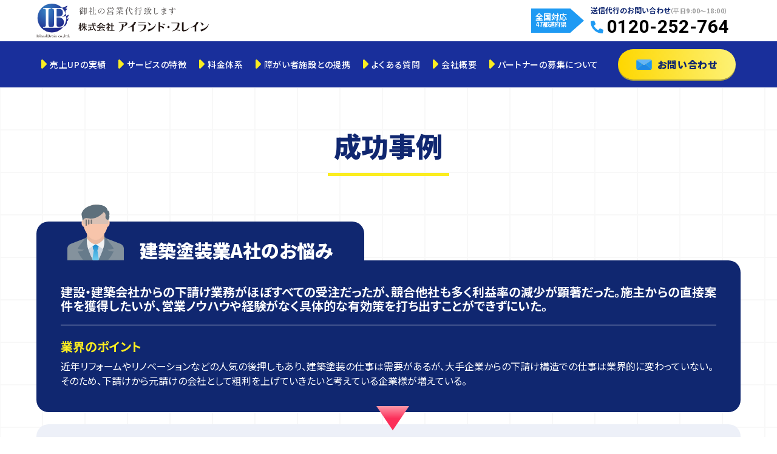

--- FILE ---
content_type: text/html; charset=UTF-8
request_url: https://eigyo-daiko.jp/works/%E5%BB%BA%E7%AF%89%E5%A1%97%E8%A3%85%E6%A5%ADa%E7%A4%BE/
body_size: 11319
content:
<!DOCTYPE html>
<html lang="ja">

<head>
  <meta charset="UTF-8">
  <meta http-equiv="X-UA-Compatible" content="IE=edge">
  <meta name="viewport" content="width=device-width, initial-scale=1.0">
  <link rel="shortcut icon" href="https://www.islandbrain.co.jp/wp-content/themes/template/img/favicon.png">
  <!-- Google font  -->
  <link rel="preconnect" href="https://fonts.googleapis.com">
  <link rel="preconnect" href="https://fonts.gstatic.com" crossorigin>
  <link href="https://fonts.googleapis.com/css2?family=Noto+Sans+JP:wght@400;500;700;900&family=Roboto:wght@400;700;900&display=swap" rel="stylesheet">

  <!-- Yahoo CVジェネラルタグ -->
  <script async src=https://s.yimg.jp/images/listing/tool/cv/ytag.js></script>
  <script>
  window.yjDataLayer = window.yjDataLayer || [];
  function ytag() { yjDataLayer.push(arguments); }
  ytag({"type":"ycl_cookie", "config":{"ycl_use_non_cookie_storage":true}});
  </script>
  <!-- End Yahoo CVジェネラルタグ -->
   
  <!-- Global site tag (gtag.js) - Google Ads: 606664225 -->
  <script async src="https://www.googletagmanager.com/gtag/js?id=AW-606664225"></script>
    <script>
      window.dataLayer = window.dataLayer || [];

      function gtag() {
        dataLayer.push(arguments);
      }
      gtag('js', new Date());
      gtag('config', 'AW-606664225');
    </script>

  <!-- Global site tag (gtag.js) - Google Analytics -->
  <script async src="https://www.googletagmanager.com/gtag/js?id=UA-174573201-1"></script>
  <script>
      window.dataLayer = window.dataLayer || [];

      function gtag() {
          dataLayer.push(arguments);
      }
      gtag('js', new Date());
      gtag('config', 'UA-174573201-1');
      gtag('config', 'AW-606664225');
  </script>
  <!-- Facebook Pixel Code -->
  <script>
    !function(f,b,e,v,n,t,s)
    {if(f.fbq)return;n=f.fbq=function(){n.callMethod?
    n.callMethod.apply(n,arguments):n.queue.push(arguments)};
    if(!f._fbq)f._fbq=n;n.push=n;n.loaded=!0;n.version='2.0';
    n.queue=[];t=b.createElement(e);t.async=!0;
    t.src=v;s=b.getElementsByTagName(e)[0];
    s.parentNode.insertBefore(t,s)}(window,document,'script',
    'https://connect.facebook.net/en_US/fbevents.js');
    fbq('init', '354860982274529');
    fbq('track', 'PageView');
    </script>
    <noscript>
    <img height="1" width="1"
    src="https://www.facebook.com/tr?id=354860982274529&ev=PageView
    &noscript=1"/>
  </noscript>
  <!-- End Facebook Pixel Code -->

  <!-- Bing Code -->
  <script>
  (function(w,d,t,r,u)
  {
    var f,n,i;
    w[u]=w[u]||[],f=function()
    {
      var o={ti:"97225359", enableAutoSpaTracking: true};
      o.q=w[u],w[u]=new UET(o),w[u].push("pageLoad")
    },
    n=d.createElement(t),n.src=r,n.async=1,n.onload=n.onreadystatechange=function()
    {
      var s=this.readyState;
      s&&s!=="loaded"&&s!=="complete"||(f(),n.onload=n.onreadystatechange=null)
    },
    i=d.getElementsByTagName(t)[0],i.parentNode.insertBefore(n,i)
  })
  (window,document,"script","//bat.bing.com/bat.js","uetq");
  </script>
  <!-- Bing Code -->

  <title>建築塗装業A社</title>
<meta name="description" content="建設・建築会社からの下請け業務がほぼすべての受注だったが、競合他社も多く利益率の減少が顕著だった。施主からの直接案件を獲得したいが、営業ノウハウや経験がなく具体的な有効策を打ち出すことができずにいた。	" />
<meta name="robots" content="index, follow" />
<meta name="googlebot" content="index, follow, max-snippet:-1, max-image-preview:large, max-video-preview:-1" />
<meta name="bingbot" content="index, follow, max-snippet:-1, max-image-preview:large, max-video-preview:-1" />
<link rel="canonical" href="https://eigyo-daiko.jp/works/建築塗装業a社/" />
<meta property="og:url" content="https://eigyo-daiko.jp/works/建築塗装業a社/" />
<meta property="og:site_name" content="問い合わせフォーム営業代行｜株式会社アイランド・ブレイン" />
<meta property="og:locale" content="ja" />
<meta property="og:type" content="article" />
<meta property="og:title" content="建築塗装業A社" />
<meta property="og:description" content="建設・建築会社からの下請け業務がほぼすべての受注だったが、競合他社も多く利益率の減少が顕著だった。施主からの直接案件を獲得したいが、営業ノウハウや経験がなく具体的な有効策を打ち出すことができずにいた。	" />
<meta name="twitter:card" content="summary" />
<meta name="twitter:title" content="建築塗装業A社" />
<meta name="twitter:description" content="建設・建築会社からの下請け業務がほぼすべての受注だったが、競合他社も多く利益率の減少が顕著だった。施主からの直接案件を獲得したいが、営業ノウハウや経験がなく具体的な有効策を打ち出すことができずにいた。	" />
<link rel="alternate" title="oEmbed (JSON)" type="application/json+oembed" href="https://eigyo-daiko.jp/wp-json/oembed/1.0/embed?url=https%3A%2F%2Feigyo-daiko.jp%2Fworks%2F%25e5%25bb%25ba%25e7%25af%2589%25e5%25a1%2597%25e8%25a3%2585%25e6%25a5%25ada%25e7%25a4%25be%2F" />
<link rel="alternate" title="oEmbed (XML)" type="text/xml+oembed" href="https://eigyo-daiko.jp/wp-json/oembed/1.0/embed?url=https%3A%2F%2Feigyo-daiko.jp%2Fworks%2F%25e5%25bb%25ba%25e7%25af%2589%25e5%25a1%2597%25e8%25a3%2585%25e6%25a5%25ada%25e7%25a4%25be%2F&#038;format=xml" />
<style id='wp-img-auto-sizes-contain-inline-css' type='text/css'>
img:is([sizes=auto i],[sizes^="auto," i]){contain-intrinsic-size:3000px 1500px}
/*# sourceURL=wp-img-auto-sizes-contain-inline-css */
</style>
<style id='wp-block-library-inline-css' type='text/css'>
:root{--wp-block-synced-color:#7a00df;--wp-block-synced-color--rgb:122,0,223;--wp-bound-block-color:var(--wp-block-synced-color);--wp-editor-canvas-background:#ddd;--wp-admin-theme-color:#007cba;--wp-admin-theme-color--rgb:0,124,186;--wp-admin-theme-color-darker-10:#006ba1;--wp-admin-theme-color-darker-10--rgb:0,107,160.5;--wp-admin-theme-color-darker-20:#005a87;--wp-admin-theme-color-darker-20--rgb:0,90,135;--wp-admin-border-width-focus:2px}@media (min-resolution:192dpi){:root{--wp-admin-border-width-focus:1.5px}}.wp-element-button{cursor:pointer}:root .has-very-light-gray-background-color{background-color:#eee}:root .has-very-dark-gray-background-color{background-color:#313131}:root .has-very-light-gray-color{color:#eee}:root .has-very-dark-gray-color{color:#313131}:root .has-vivid-green-cyan-to-vivid-cyan-blue-gradient-background{background:linear-gradient(135deg,#00d084,#0693e3)}:root .has-purple-crush-gradient-background{background:linear-gradient(135deg,#34e2e4,#4721fb 50%,#ab1dfe)}:root .has-hazy-dawn-gradient-background{background:linear-gradient(135deg,#faaca8,#dad0ec)}:root .has-subdued-olive-gradient-background{background:linear-gradient(135deg,#fafae1,#67a671)}:root .has-atomic-cream-gradient-background{background:linear-gradient(135deg,#fdd79a,#004a59)}:root .has-nightshade-gradient-background{background:linear-gradient(135deg,#330968,#31cdcf)}:root .has-midnight-gradient-background{background:linear-gradient(135deg,#020381,#2874fc)}:root{--wp--preset--font-size--normal:16px;--wp--preset--font-size--huge:42px}.has-regular-font-size{font-size:1em}.has-larger-font-size{font-size:2.625em}.has-normal-font-size{font-size:var(--wp--preset--font-size--normal)}.has-huge-font-size{font-size:var(--wp--preset--font-size--huge)}.has-text-align-center{text-align:center}.has-text-align-left{text-align:left}.has-text-align-right{text-align:right}.has-fit-text{white-space:nowrap!important}#end-resizable-editor-section{display:none}.aligncenter{clear:both}.items-justified-left{justify-content:flex-start}.items-justified-center{justify-content:center}.items-justified-right{justify-content:flex-end}.items-justified-space-between{justify-content:space-between}.screen-reader-text{border:0;clip-path:inset(50%);height:1px;margin:-1px;overflow:hidden;padding:0;position:absolute;width:1px;word-wrap:normal!important}.screen-reader-text:focus{background-color:#ddd;clip-path:none;color:#444;display:block;font-size:1em;height:auto;left:5px;line-height:normal;padding:15px 23px 14px;text-decoration:none;top:5px;width:auto;z-index:100000}html :where(.has-border-color){border-style:solid}html :where([style*=border-top-color]){border-top-style:solid}html :where([style*=border-right-color]){border-right-style:solid}html :where([style*=border-bottom-color]){border-bottom-style:solid}html :where([style*=border-left-color]){border-left-style:solid}html :where([style*=border-width]){border-style:solid}html :where([style*=border-top-width]){border-top-style:solid}html :where([style*=border-right-width]){border-right-style:solid}html :where([style*=border-bottom-width]){border-bottom-style:solid}html :where([style*=border-left-width]){border-left-style:solid}html :where(img[class*=wp-image-]){height:auto;max-width:100%}:where(figure){margin:0 0 1em}html :where(.is-position-sticky){--wp-admin--admin-bar--position-offset:var(--wp-admin--admin-bar--height,0px)}@media screen and (max-width:600px){html :where(.is-position-sticky){--wp-admin--admin-bar--position-offset:0px}}

/*# sourceURL=wp-block-library-inline-css */
</style><style id='global-styles-inline-css' type='text/css'>
:root{--wp--preset--aspect-ratio--square: 1;--wp--preset--aspect-ratio--4-3: 4/3;--wp--preset--aspect-ratio--3-4: 3/4;--wp--preset--aspect-ratio--3-2: 3/2;--wp--preset--aspect-ratio--2-3: 2/3;--wp--preset--aspect-ratio--16-9: 16/9;--wp--preset--aspect-ratio--9-16: 9/16;--wp--preset--color--black: #000000;--wp--preset--color--cyan-bluish-gray: #abb8c3;--wp--preset--color--white: #ffffff;--wp--preset--color--pale-pink: #f78da7;--wp--preset--color--vivid-red: #cf2e2e;--wp--preset--color--luminous-vivid-orange: #ff6900;--wp--preset--color--luminous-vivid-amber: #fcb900;--wp--preset--color--light-green-cyan: #7bdcb5;--wp--preset--color--vivid-green-cyan: #00d084;--wp--preset--color--pale-cyan-blue: #8ed1fc;--wp--preset--color--vivid-cyan-blue: #0693e3;--wp--preset--color--vivid-purple: #9b51e0;--wp--preset--gradient--vivid-cyan-blue-to-vivid-purple: linear-gradient(135deg,rgb(6,147,227) 0%,rgb(155,81,224) 100%);--wp--preset--gradient--light-green-cyan-to-vivid-green-cyan: linear-gradient(135deg,rgb(122,220,180) 0%,rgb(0,208,130) 100%);--wp--preset--gradient--luminous-vivid-amber-to-luminous-vivid-orange: linear-gradient(135deg,rgb(252,185,0) 0%,rgb(255,105,0) 100%);--wp--preset--gradient--luminous-vivid-orange-to-vivid-red: linear-gradient(135deg,rgb(255,105,0) 0%,rgb(207,46,46) 100%);--wp--preset--gradient--very-light-gray-to-cyan-bluish-gray: linear-gradient(135deg,rgb(238,238,238) 0%,rgb(169,184,195) 100%);--wp--preset--gradient--cool-to-warm-spectrum: linear-gradient(135deg,rgb(74,234,220) 0%,rgb(151,120,209) 20%,rgb(207,42,186) 40%,rgb(238,44,130) 60%,rgb(251,105,98) 80%,rgb(254,248,76) 100%);--wp--preset--gradient--blush-light-purple: linear-gradient(135deg,rgb(255,206,236) 0%,rgb(152,150,240) 100%);--wp--preset--gradient--blush-bordeaux: linear-gradient(135deg,rgb(254,205,165) 0%,rgb(254,45,45) 50%,rgb(107,0,62) 100%);--wp--preset--gradient--luminous-dusk: linear-gradient(135deg,rgb(255,203,112) 0%,rgb(199,81,192) 50%,rgb(65,88,208) 100%);--wp--preset--gradient--pale-ocean: linear-gradient(135deg,rgb(255,245,203) 0%,rgb(182,227,212) 50%,rgb(51,167,181) 100%);--wp--preset--gradient--electric-grass: linear-gradient(135deg,rgb(202,248,128) 0%,rgb(113,206,126) 100%);--wp--preset--gradient--midnight: linear-gradient(135deg,rgb(2,3,129) 0%,rgb(40,116,252) 100%);--wp--preset--font-size--small: 13px;--wp--preset--font-size--medium: 20px;--wp--preset--font-size--large: 36px;--wp--preset--font-size--x-large: 42px;--wp--preset--spacing--20: 0.44rem;--wp--preset--spacing--30: 0.67rem;--wp--preset--spacing--40: 1rem;--wp--preset--spacing--50: 1.5rem;--wp--preset--spacing--60: 2.25rem;--wp--preset--spacing--70: 3.38rem;--wp--preset--spacing--80: 5.06rem;--wp--preset--shadow--natural: 6px 6px 9px rgba(0, 0, 0, 0.2);--wp--preset--shadow--deep: 12px 12px 50px rgba(0, 0, 0, 0.4);--wp--preset--shadow--sharp: 6px 6px 0px rgba(0, 0, 0, 0.2);--wp--preset--shadow--outlined: 6px 6px 0px -3px rgb(255, 255, 255), 6px 6px rgb(0, 0, 0);--wp--preset--shadow--crisp: 6px 6px 0px rgb(0, 0, 0);}:where(.is-layout-flex){gap: 0.5em;}:where(.is-layout-grid){gap: 0.5em;}body .is-layout-flex{display: flex;}.is-layout-flex{flex-wrap: wrap;align-items: center;}.is-layout-flex > :is(*, div){margin: 0;}body .is-layout-grid{display: grid;}.is-layout-grid > :is(*, div){margin: 0;}:where(.wp-block-columns.is-layout-flex){gap: 2em;}:where(.wp-block-columns.is-layout-grid){gap: 2em;}:where(.wp-block-post-template.is-layout-flex){gap: 1.25em;}:where(.wp-block-post-template.is-layout-grid){gap: 1.25em;}.has-black-color{color: var(--wp--preset--color--black) !important;}.has-cyan-bluish-gray-color{color: var(--wp--preset--color--cyan-bluish-gray) !important;}.has-white-color{color: var(--wp--preset--color--white) !important;}.has-pale-pink-color{color: var(--wp--preset--color--pale-pink) !important;}.has-vivid-red-color{color: var(--wp--preset--color--vivid-red) !important;}.has-luminous-vivid-orange-color{color: var(--wp--preset--color--luminous-vivid-orange) !important;}.has-luminous-vivid-amber-color{color: var(--wp--preset--color--luminous-vivid-amber) !important;}.has-light-green-cyan-color{color: var(--wp--preset--color--light-green-cyan) !important;}.has-vivid-green-cyan-color{color: var(--wp--preset--color--vivid-green-cyan) !important;}.has-pale-cyan-blue-color{color: var(--wp--preset--color--pale-cyan-blue) !important;}.has-vivid-cyan-blue-color{color: var(--wp--preset--color--vivid-cyan-blue) !important;}.has-vivid-purple-color{color: var(--wp--preset--color--vivid-purple) !important;}.has-black-background-color{background-color: var(--wp--preset--color--black) !important;}.has-cyan-bluish-gray-background-color{background-color: var(--wp--preset--color--cyan-bluish-gray) !important;}.has-white-background-color{background-color: var(--wp--preset--color--white) !important;}.has-pale-pink-background-color{background-color: var(--wp--preset--color--pale-pink) !important;}.has-vivid-red-background-color{background-color: var(--wp--preset--color--vivid-red) !important;}.has-luminous-vivid-orange-background-color{background-color: var(--wp--preset--color--luminous-vivid-orange) !important;}.has-luminous-vivid-amber-background-color{background-color: var(--wp--preset--color--luminous-vivid-amber) !important;}.has-light-green-cyan-background-color{background-color: var(--wp--preset--color--light-green-cyan) !important;}.has-vivid-green-cyan-background-color{background-color: var(--wp--preset--color--vivid-green-cyan) !important;}.has-pale-cyan-blue-background-color{background-color: var(--wp--preset--color--pale-cyan-blue) !important;}.has-vivid-cyan-blue-background-color{background-color: var(--wp--preset--color--vivid-cyan-blue) !important;}.has-vivid-purple-background-color{background-color: var(--wp--preset--color--vivid-purple) !important;}.has-black-border-color{border-color: var(--wp--preset--color--black) !important;}.has-cyan-bluish-gray-border-color{border-color: var(--wp--preset--color--cyan-bluish-gray) !important;}.has-white-border-color{border-color: var(--wp--preset--color--white) !important;}.has-pale-pink-border-color{border-color: var(--wp--preset--color--pale-pink) !important;}.has-vivid-red-border-color{border-color: var(--wp--preset--color--vivid-red) !important;}.has-luminous-vivid-orange-border-color{border-color: var(--wp--preset--color--luminous-vivid-orange) !important;}.has-luminous-vivid-amber-border-color{border-color: var(--wp--preset--color--luminous-vivid-amber) !important;}.has-light-green-cyan-border-color{border-color: var(--wp--preset--color--light-green-cyan) !important;}.has-vivid-green-cyan-border-color{border-color: var(--wp--preset--color--vivid-green-cyan) !important;}.has-pale-cyan-blue-border-color{border-color: var(--wp--preset--color--pale-cyan-blue) !important;}.has-vivid-cyan-blue-border-color{border-color: var(--wp--preset--color--vivid-cyan-blue) !important;}.has-vivid-purple-border-color{border-color: var(--wp--preset--color--vivid-purple) !important;}.has-vivid-cyan-blue-to-vivid-purple-gradient-background{background: var(--wp--preset--gradient--vivid-cyan-blue-to-vivid-purple) !important;}.has-light-green-cyan-to-vivid-green-cyan-gradient-background{background: var(--wp--preset--gradient--light-green-cyan-to-vivid-green-cyan) !important;}.has-luminous-vivid-amber-to-luminous-vivid-orange-gradient-background{background: var(--wp--preset--gradient--luminous-vivid-amber-to-luminous-vivid-orange) !important;}.has-luminous-vivid-orange-to-vivid-red-gradient-background{background: var(--wp--preset--gradient--luminous-vivid-orange-to-vivid-red) !important;}.has-very-light-gray-to-cyan-bluish-gray-gradient-background{background: var(--wp--preset--gradient--very-light-gray-to-cyan-bluish-gray) !important;}.has-cool-to-warm-spectrum-gradient-background{background: var(--wp--preset--gradient--cool-to-warm-spectrum) !important;}.has-blush-light-purple-gradient-background{background: var(--wp--preset--gradient--blush-light-purple) !important;}.has-blush-bordeaux-gradient-background{background: var(--wp--preset--gradient--blush-bordeaux) !important;}.has-luminous-dusk-gradient-background{background: var(--wp--preset--gradient--luminous-dusk) !important;}.has-pale-ocean-gradient-background{background: var(--wp--preset--gradient--pale-ocean) !important;}.has-electric-grass-gradient-background{background: var(--wp--preset--gradient--electric-grass) !important;}.has-midnight-gradient-background{background: var(--wp--preset--gradient--midnight) !important;}.has-small-font-size{font-size: var(--wp--preset--font-size--small) !important;}.has-medium-font-size{font-size: var(--wp--preset--font-size--medium) !important;}.has-large-font-size{font-size: var(--wp--preset--font-size--large) !important;}.has-x-large-font-size{font-size: var(--wp--preset--font-size--x-large) !important;}
/*# sourceURL=global-styles-inline-css */
</style>

<style id='classic-theme-styles-inline-css' type='text/css'>
/*! This file is auto-generated */
.wp-block-button__link{color:#fff;background-color:#32373c;border-radius:9999px;box-shadow:none;text-decoration:none;padding:calc(.667em + 2px) calc(1.333em + 2px);font-size:1.125em}.wp-block-file__button{background:#32373c;color:#fff;text-decoration:none}
/*# sourceURL=/wp-includes/css/classic-themes.min.css */
</style>
<link rel='stylesheet' id='style-css' href='https://eigyo-daiko.jp/wp-content/themes/ib_wp/assets/css/main.css?ver=6.9' type='text/css' media='all' />
<link rel="https://api.w.org/" href="https://eigyo-daiko.jp/wp-json/" /></head>
<body class="works-template-default single single-works postid-186 wp-theme-ib_wp works">

  <!-- /.l-header__top -->
  <nav class="l-header__bottom l-globalnav l-header__fixed">
    <div class="l-inner l-globalnav__inner">
      <ul class="l-globalnav__list">
        <li class="sp-db"><a href="https://eigyo-daiko.jp/">ホーム</a></li>
        <li id="menu-item-98" class="menu-item menu-item-type-custom menu-item-object-custom menu-item-98"><a href="https://eigyo-daiko.jp/works/">売上UPの実績</a></li>
<li id="menu-item-94" class="menu-item menu-item-type-post_type menu-item-object-page menu-item-94"><a href="https://eigyo-daiko.jp/service/">サービスの特徴</a></li>
<li id="menu-item-97" class="menu-item menu-item-type-post_type menu-item-object-page menu-item-97"><a href="https://eigyo-daiko.jp/price/">料金体系</a></li>
<li id="menu-item-208" class="menu-item menu-item-type-post_type menu-item-object-page menu-item-208"><a href="https://eigyo-daiko.jp/alliance/">障がい者施設との提携</a></li>
<li id="menu-item-95" class="menu-item menu-item-type-post_type menu-item-object-page menu-item-95"><a href="https://eigyo-daiko.jp/faq/">よくある質問</a></li>
<li id="menu-item-96" class="menu-item menu-item-type-post_type menu-item-object-page menu-item-96"><a href="https://eigyo-daiko.jp/company/">会社概要</a></li>
<li id="menu-item-237" class="menu-item menu-item-type-post_type menu-item-object-page menu-item-237"><a href="https://eigyo-daiko.jp/partner/">パートナーの募集について</a></li>
      </ul>
      <div class="pc-db">
        <p class="l-header__contactcta c-button-cta has-icon">
                      <a href="https://eigyo-daiko.jp/contact/">お問い合わせ</a>
                  </p>
      </div>
      <div class="sp-db">
        <div class="p-cta__bottom l-globalnav__spcta">
          <p class="p-cta__balloontitle"><span>営業のプロが御社の即戦力に</span></p>
          <div class="c-grid p-cta__buttonwrap sp_col-1">
                          <div class="p-cta__button c-button-cta"><a href="https://eigyo-daiko.jp/contact/">今すぐお問い合わせ</a></div>
                        <div class="p-cta__tel">
              <p class="tel-title">全国対応<span>47都道府県</span></p>
              <div class="numwrap">
                <p class="telnum"><a href="tel:0120-252-764">0120-252-764</a></p>
                <p class="addtional-message">受付時間：平日9時〜18時／担当 石川</p>
              </div>
            </div>
          </div>
          <p class="message-text">営業コンサルタントとの無料面談から<br class="sp-db" aria-hidden="true">御社に最適なプランを提案いたします</p>
        </div>
      </div>

    </div>
  </nav>
  <!-- /.l-header__bottom -->


  <header class="l-header" id="header">
    <div class="l-header__top l-inner">
      <div class="l-header__inner">
        <h1 class="l-haeder__logo"><a href="https://eigyo-daiko.jp/"><img src="https://eigyo-daiko.jp/wp-content/themes/ib_wp/assets/img/common/logo.svg" alt=""></a></h1>

        <div class="l-header__telcta p-cta__tel pc-db">
          <p class="tel-title">全国対応<span>47都道府県</span></p>
          <div class="numwrap">
            <p class="subtitle">送信代行のお問い合わせ<span>（平日9:00〜18:00）</span></p>
            <p class="telnum"><a href="tel:0120-252-764">0120-252-764</a></p>
          </div>
        </div>

        <div class="sp-db l-header__spcta">
          <p class="c-button-cta has-icon">
                          <a href="https://eigyo-daiko.jp/contact/">お問い合わせ</a>
                      </p>
          <button class="button-hamburger js-button-hamburger" aria-controls="globalnav" aria-expanded="false">
            <span class="hamburger">
              <span class="screen-reader-text u-visibilityHidden">メニューを開閉する</span>
            </span>
          </button>
        </div>

      </div>
    </div>
    <!-- /.l-header__top -->
    <nav class="l-header__bottom l-globalnav">
      <div class="l-inner l-globalnav__inner">
        <ul class="l-globalnav__list">
          <li class="sp-db"><a href="https://eigyo-daiko.jp/">ホーム</a></li>
          <li class="menu-item menu-item-type-custom menu-item-object-custom menu-item-98"><a href="https://eigyo-daiko.jp/works/">売上UPの実績</a></li>
<li class="menu-item menu-item-type-post_type menu-item-object-page menu-item-94"><a href="https://eigyo-daiko.jp/service/">サービスの特徴</a></li>
<li class="menu-item menu-item-type-post_type menu-item-object-page menu-item-97"><a href="https://eigyo-daiko.jp/price/">料金体系</a></li>
<li class="menu-item menu-item-type-post_type menu-item-object-page menu-item-208"><a href="https://eigyo-daiko.jp/alliance/">障がい者施設との提携</a></li>
<li class="menu-item menu-item-type-post_type menu-item-object-page menu-item-95"><a href="https://eigyo-daiko.jp/faq/">よくある質問</a></li>
<li class="menu-item menu-item-type-post_type menu-item-object-page menu-item-96"><a href="https://eigyo-daiko.jp/company/">会社概要</a></li>
<li class="menu-item menu-item-type-post_type menu-item-object-page menu-item-237"><a href="https://eigyo-daiko.jp/partner/">パートナーの募集について</a></li>
        </ul>

        <div class="pc-db">
          <p class="l-header__contactcta c-button-cta has-icon">
                          <a href="https://eigyo-daiko.jp/contact/">お問い合わせ</a>
                      </p>
        </div>
        <div class="sp-db">
          <div class="p-cta__bottom l-globalnav__spcta">
            <p class="p-cta__balloontitle"><span>営業のプロが御社の即戦力に</span></p>
            <div class="c-grid p-cta__buttonwrap sp_col-1">
                              <div class="p-cta__button c-button-cta"><a href="https://eigyo-daiko.jp/contact/">今すぐお問い合わせ</a></div>
                            <div class="p-cta__tel">
                <p class="tel-title">全国対応<span>47都道府県</span></p>
                <div class="numwrap">
                  <p class="telnum"><a href="tel:0120-252-764">0120-252-764</a></p>
                  <p class="addtional-message">受付時間：平日9時〜18時／担当 石川</p>
                </div>
              </div>
            </div>
            <p class="message-text">営業コンサルタントとの無料面談から<br class="sp-db" aria-hidden="true">御社に最適なプランを提案いたします</p>
          </div>
        </div>

      </div>
    </nav>
    <!-- /.l-header__bottom -->

  </header>
  <!-- /#header.l-header -->

  <div class="container" id="container">

<div class="u-bg-note">
  <div class="l-spacer-section -onlytop ">
    <div class="l-inner">
      <h1 class="c-heading-primary">成功事例</h1>
      <article class="p-works-single">
        <div class="l-inner">
          <header class="p-works-single__before">
            <h2 class="before-title">建築塗装業A社のお悩み</h2>
            <div class="before-content">
              <p>建設・建築会社からの下請け業務がほぼすべての受注だったが、競合他社も多く利益率の減少が顕著だった。施主からの直接案件を獲得したいが、営業ノウハウや経験がなく具体的な有効策を打ち出すことができずにいた。	</p>
                            <div class="point">
                <h3 class="point-title">業界のポイント</h3>
                <p>近年リフォームやリノベーションなどの人気の後押しもあり、建築塗装の仕事は需要があるが、大手企業からの下請け構造での仕事は業界的に変わっていない。そのため、下請けから元請けの会社として粗利を上げていきたいと考えている企業様が増えている。</p>
              </div>
                          </div>
          </header>
          <main class="p-works-single__main">
            <div class="l-inner -narrow">
              <h2 class="p-works-single__sectitle"><span class="accentcolor">問い合わせフォーム送信代行による</span><span class="round-bg">改善施策！</span></h2>
              <section class="p-works-single__pdca main-pdca">
                <img src="https://eigyo-daiko.jp/wp-content/themes/ib_wp/assets/img/works/icon_pdca.png" alt="PDCAサイクル" class="img-pdca">
                <div class="pdca-item -p">
                  <h3 class="title"><span class="num">1</span><span class="title-inner"><span class="en">PLAN</span>計画</span></h3>
                  <div class="content">
                    弊社から毎月5~10件のリードを提供した。人数規模が300人以上の工場、施設運営を行っている企業に絞り込んで問い合わせフォーム営業を行った。                  </div>
                </div>
                <div class="pdca-item -d">
                  <h3 class="title"><span class="num">2</span><span class="title-inner"><span class="en">DO</span>実行</span></h3>
                  <div class="content">
                    毎月商談を行ったが、大企業は既存業者や関連会社との付き合いがあり、良い商談に結びつかないことが多かった。                  </div>
                </div>
                <div class="pdca-item -c">
                  <h3 class="title"><span class="num">3</span><span class="title-inner"><span class="en">CHECK</span>評価</span></h3>
                  <div class="content">
                    人数規模が50人〜300人までの企業に絞り込み、営業原稿を規模に合った内容に変更したところ、新規提案の余地が生まれ商談相手から候補先に挙がる数が増えた。                  </div>
                </div>
                <div class="pdca-item -a">
                  <h3 class="title"><span class="num">4</span><span class="title-inner"><span class="en">ACT</span>改善</span></h3>
                  <div class="content">
                    見込み客に対し定期的に問い合わせフォーム営業を実施していたところ、タイミングが合った企業から次々と連絡が入り、数多くの案件の受注に繋がった。                  </div>
                </div>
              </section>
              <section class="p-works-single__result">
                <h2 class="c-heading-gradbg result-title">売上UPの成果</h2>
                <div class="after-content">
                  <ul class="after-list">
                                            <li class="after-list__item">
                          <p class="title">新規受注獲得<span>1,500</span>万円	</p>
                          <div class="detail">
                            <p class="subtitle">■ 受注内容	<br />
製造業工場の外壁・屋根の塗替工事ならびに塗床工事</p>
                          </div>
                        </li>
                                            <li class="after-list__item">
                          <p class="title">新規受注獲得<span>800</span>万円</p>
                          <div class="detail">
                            <p class="subtitle">■ 受注内容	<br />
倉庫の外壁・屋根の塗替工事	</p>
                          </div>
                        </li>
                                            <li class="after-list__item">
                          <p class="title">新規受注獲得<span>1,000</span>万円</p>
                          <div class="detail">
                            <p class="subtitle">■ 受注内容	<br />
観光ホテルの外壁・屋根の塗替工事ならびに防水工事<br />
</p>
                          </div>
                        </li>
                                      </ul>
                </div>
              </section>
              <!-- /.main-result -->
            </div>
          </main>
        </div>
      </article>
      <!-- /.p-works-single -->

      <p class="c-button-cta has-arrow p-works-single__backbutton"><a href="https://eigyo-daiko.jp/works/">売上UPの実績一覧へ戻る</a></p>

    </div>
  </div>
  <div class="p-cta">
  <div class="l-inner">
    <div class="p-cta-top">
      <figure class="p-cta-top__img">
        <figcaption class="caption-message"><span class="inner">無料です！</span></figcaption>
        <img src="https://eigyo-daiko.jp/wp-content/themes/ib_wp/assets/img/common/cta_img01.png" alt="IB流新規事業虎の巻">
      </figure>
      <div class="p-cta-top__textarea">
        <p class="message-present">お問い合わせで無料プレゼント</p>
        <div>
          <p class="u-text-marker cta-title">「新規営業虎の巻」</p>
        </div>
        <div class="p-cta__message">
          <p>20年間営業支援だけを行ってきた当社の営業ノウハウ本を無料で差し上げます。<br>
            これを読めば「売れる営業マン」とは何か？がよくわかります。<br>
            新人の研修にもお使いください。</p>
        </div>
      </div>
    </div>
  </div>

  <div class="p-cta-bottom">
    <div class="l-inner -narrow">
      <p class="p-cta__balloontitle"><span>まずは<strong class="dots">少数だけのお試し送信</strong>もOK！<br>詳しくは問い合わせください</span></p>
      <div class="c-grid p-cta__buttonwrap sp_col-1">
        <div class="p-cta__button c-button-cta"><a href="https://eigyo-daiko.jp/contact/">今すぐお問い合わせ</a></div>
        <div class="p-cta__tel">
          <p class="tel-title">全国対応<span>47都道府県</span></p>
          <div class="numwrap">
            <p class="telnum"><a href="tel:0120-252-764">0120-252-764</a></p>
            <p class="addtional-message">受付時間：平日9時〜18時／担当 石川</p>
          </div>
        </div>
      </div>
      <p class="p-cta-bottom__messagetext">営業コンサルタントとの無料面談から<br class="sp-db" aria-hidden="true">御社に最適なプランを提案いたします</p>
    </div>
  </div>
</div>
<!-- /.p-cta -->
  <aside class="p-service l-spacer-section u-bg-lightgray">
  <div class="l-inner">
    <h2 class="p-service_title"><span class="title-inner">サービスについて<span class="u-fc-accentcolor">さらに詳しく</span></span></h2>
    <ul class="p-service__linklist c-grid">
      <li class="p-service__listitem">
        <div class="icon"><img src="https://eigyo-daiko.jp/wp-content/themes/ib_wp/assets/img/common/service_icon01.svg" alt=""></div>
        <p><a href="https://eigyo-daiko.jp/service/"><span>初めての方はこちら</span>サービスの特徴</a></p>
      </li>
      <li class="p-service__listitem">
        <div class="icon"><img src="https://eigyo-daiko.jp/wp-content/themes/ib_wp/assets/img/common/service_icon02.svg" alt=""></div>
        <p><a href="https://eigyo-daiko.jp/works/"><span>実績を知りたい</span>売上アップ実績</a></p>
      </li>
      <li class="p-service__listitem">
        <div class="icon"><img src="https://eigyo-daiko.jp/wp-content/themes/ib_wp/assets/img/common/service_icon03.svg" alt=""></div>
        <p><a href="https://eigyo-daiko.jp/price/"><span>圧倒的コスパ&明朗会計</span>料金体系</a></p>
      </li>
    </ul>
  </div>
</aside>
<!-- /.p-top-more -->
  <section class="p-media l-spacer-section">
  <div class="l-inner">
    <h2 class="p-media__title"><span>株式会社アイランド・ブレイン</span>が提供しています</h2>
    <div class="p-media-message c-grid">
      <img src="https://eigyo-daiko.jp/wp-content/themes/ib_wp/assets/img/common/logo_icon.svg" alt="株式会社アイランド・ブレイン" class="p-media__logo">
      <p class="p-media-message__text">アイランド・ブレインは、営業代行サービスで120,000件以上の商談実績を持つ営業コンサルティング会社です。<br>
        当社は東京・名古屋・大阪を拠点とし、2004年の設立から現在に至るまで、全国で累計4,000社以上の営業課題を解決してきました。アイランド・ブレインは、御社の営業課題を解決できる「営業」のプロフェッショナル集団です。</p>
    </div>

    <div class="c-grid p-media-bottom">
      <section class="p-media-bottom__item">        <h3 class="p-media__title"><span>行政との</span>取り組み</h3>
        <div class="c-grid p-media-bottom__inner">
          <figure class="p-media-approach__images image01">
            <img src="https://eigyo-daiko.jp/wp-content/themes/ib_wp/assets/img/common/media_img01.jpg" alt="" width="331">
            <figcaption>東京都墨田区様<br>
              <span class="u-fw-bold">新分野参入<br>人材育成支援事業</span>
            </figcaption>
          </figure>
          <figure class="p-media-approach__images image02"><img src="https://eigyo-daiko.jp/wp-content/themes/ib_wp/assets/img/common/media_img02.jpg" alt="" width="237">
            <figcaption>愛知県様<br>
              <span class="u-fw-bold">ベンチャー企業マーケット<br>開拓支援事業</span>
            </figcaption>
          </figure>
        </div>
      </section>

      <section class="p-media-bottom__item">
        <a target=”_blank” href="https://www.amazon.co.jp/%E4%BA%BA%E3%81%AA%E3%81%97%E9%87%91%E3%81%AA%E3%81%97%E6%99%82%E9%96%93%E3%81%AA%E3%81%97%E3%81%AB%E6%B4%BB%E8%B7%AF-%E4%B8%AD%E5%B0%8F%E4%BC%81%E6%A5%AD%E3%81%AE%E5%96%B6%E6%A5%AD%E4%BB%A3%E8%A1%8C%E3%82%B5%E3%83%BC%E3%83%93%E3%82%B9%E6%B4%BB%E7%94%A8%E8%A1%93-%E9%88%B4%E6%9C%A8-%E5%BE%B9/dp/486367693X/ref=sr_1_1?__mk_ja_JP=%E3%82%AB%E3%82%BF%E3%82%AB%E3%83%8A&crid=9ZHP73DH6SDM&keywords=%E4%B8%AD%E5%B0%8F%E4%BC%81%E6%A5%AD%E3%81%AE%E5%96%B6%E6%A5%AD%E4%BB%A3%E8%A1%8C%E3%82%B5%E3%83%BC%E3%83%93%E3%82%B9&qid=1645403999&sprefix=%E4%B8%AD%E5%B0%8F%E4%BC%81%E6%A5%AD%E3%81%AE%E5%96%B6%E6%A5%AD%E4%BB%A3%E8%A1%8C%E3%82%B5%E3%83%BC%E3%83%93%E3%82%B9%2Caps%2C285&sr=8-1">
          <h3 class="p-media__title"><span>書籍</span>出版情報 </h3>
          <figure class="p-media-approach__images image03"><img src="https://eigyo-daiko.jp/wp-content/themes/ib_wp/assets/img/common/media_img03.jpg" alt="" width="312">
            <figcaption>セルバ出版<br>
              <span class="u-fw-bold">人なし金なし時間なしに活路！<br>中小企業の営業代行サービス活用術</span>
            </figcaption>
          </figure>
        </a>
      </section>
    </div>


  </div>

</section>
<!-- /.p-media -->
</div>

  <!-- インタビュー -->
  <!-- <div class="l-inner -narrow">
    <div class="p-page-gallery__link">
      <a href="https://eigyo-daiko.jp/interview/">
        <img
          src="https://eigyo-daiko.jp/wp-content/themes/ib_wp/assets/img/honda/banner-interview.png"
          srcset="https://eigyo-daiko.jp/wp-content/themes/ib_wp/assets/img/honda/banner-interview@2x.png 2x" alt="">
      </a>
    </div>
  </div> -->
  <!-- CTA（コンテンツ） -->
  <aside class="cta-contents --bg-gradient">
    <div class="cta-contents__inner l-inner">
        <div class="cta-contents__grid">
	<div class="cta-contents__link">
		<a href="https://eigyo-daiko.jp/contents/whitepaper/">
			<img src="https://eigyo-daiko.jp/wp-content/themes/ib_wp/assets/img/cta/banner-whitepaper.png" alt="無料ホワイトペーパー一覧" />
		</a>
	</div>
	<div class="cta-contents__link">
		<a href="https://eigyo-daiko.jp/contents/webinars/">
			<img src="https://eigyo-daiko.jp/wp-content/themes/ib_wp/assets/img/cta/banner-webnars.png" alt="無料ウェビナー開催情報" />
		</a>
	</div>
</div>    </div>
  </aside>
<footer class="l-footer" id="footer">
  <div class="l-inner">
    <p class="l-footer__logo"><a href="https://eigyo-daiko.jp/"><img src="https://eigyo-daiko.jp/wp-content/themes/ib_wp/assets/img/common/logo.svg" alt="御社の送信代行致します。株式会社アイランド・ブレイン"></a></p>

    <ul class="l-footer__linklist c-grid">
      <li class="l-footer__listitem"><a href="https://www.islandbrain.co.jp/blog/" class="__link"><span>プロの営業スキルが学べる</span>営業マガジン</a></li>
      <li class="l-footer__listitem"><a href="https://eigyo-daiko.jp/blog" class="__link"><span>メール営業をプロが解説</span>メールフォーム営業マガジン</a></li>
      <li class="l-footer__listitem"><a href="https://www.islandbrain.co.jp/eigyo-agency/" class="__link"><span>完全成果報酬</span>営業代行サービス</a></li>
      <li class="l-footer__listitem"><a href="https://www.islandbrain.co.jp/start-business/" class="__link"><span>起業したい人必見のノウハウ紹介</span>起業マガジン</a></li>
    </ul>

    <div class="l-footer__address c-grid">
      <address class="l-footer__site">
        <p class="sitename">名古屋本社</p>
        <p>
          〒460-0003 名古屋市中区錦3-4-6 桜通大津第一生命ビル3F<br>
          TEL 052-950-2320　　FAX 052-950-2321
        </p>
      </address>
      <address class="l-footer__site">
        <p class="sitename">東京支社</p>
        <p>
          〒103-0027 東京都中央区日本橋3-2-14 日本橋KNビル4F<br>
          TEL 0120-252-764　　FAX 050-3450-5027
        </p>
      </address>
      <address class="l-footer__site">
        <p class="sitename">大阪支社</p>
        <p>
          〒541-0054 大阪府大阪市中央区南本町2-1-1 TDフロア1F<br>
          TEL 0120-252-764　　FAX 050-3450-5027
        </p>
      </address>
    </div>
    <p class="l-footer__copyright"><a href="https://eigyo-daiko.jp/privacy-policy/">プライバシーポリシー</a></p>
    <p class="l-footer__copyright">©2022 Island Brain co.,ltd. by Islandbrain.</p>
  </div>
</footer>
<!-- /#footer.l-footer -->


</div>
<!-- /.l-container -->

<!-- Yahoo CVタグ 完了ページ -->
<script async>
ytag({
  "type": "yss_conversion",
  "config": {
    "yahoo_conversion_id": "1000286803",
    "yahoo_conversion_label": "ifrTCKboitwBELiy_LsD",
    "yahoo_conversion_value": "50000"
  }
});
</script>

<script type="speculationrules">
{"prefetch":[{"source":"document","where":{"and":[{"href_matches":"/*"},{"not":{"href_matches":["/wp-*.php","/wp-admin/*","/wp-content/uploads/*","/wp-content/*","/wp-content/plugins/*","/wp-content/themes/ib_wp/*","/*\\?(.+)"]}},{"not":{"selector_matches":"a[rel~=\"nofollow\"]"}},{"not":{"selector_matches":".no-prefetch, .no-prefetch a"}}]},"eagerness":"conservative"}]}
</script>
<script type="text/javascript" src="https://eigyo-daiko.jp/wp-content/themes/ib_wp/assets/js/jquery-3.5.1.min.js?ver=3.5.1" id="jquery-js"></script>
<script type="text/javascript" src="https://eigyo-daiko.jp/wp-content/themes/ib_wp/assets/js/main.bundle.js?ver=6.9" id="main-script-js"></script>
</body>

</html>


--- FILE ---
content_type: text/css
request_url: https://eigyo-daiko.jp/wp-content/themes/ib_wp/assets/css/main.css?ver=6.9
body_size: 25038
content:
@charset "UTF-8";
/*! destyle.css v3.0.0 | MIT License | https://github.com/nicolas-cusan/destyle.css */
/* Reset box-model and set borders */
/* ============================================ */
*,
::before,
::after {
  box-sizing: border-box;
  border-width: 0;
  border-style: solid;
}

/* Document */
/* ============================================ */
/**
 * 1. Correct the line height in all browsers.
 * 2. Prevent adjustments of font size after orientation changes in iOS.
 * 3. Remove gray overlay on links for iOS.
 */
html {
  /* 1 */
  -webkit-text-size-adjust: 100%;
  /* 2 */
  -webkit-tap-highlight-color: transparent;
  line-height: 1.15;
  /* 3*/
}

/* Sections */
/* ============================================ */
/**
 * Remove the margin in all browsers.
 */
body {
  margin: 0;
}

/**
 * Render the `main` element consistently in IE.
 */
main {
  display: block;
}

/* Vertical rhythm */
/* ============================================ */
p,
table,
blockquote,
address,
pre,
iframe,
form,
figure,
dl {
  margin: 0;
}

/* Headings */
/* ============================================ */
h1,
h2,
h3,
h4,
h5,
h6 {
  margin: 0;
  font-weight: inherit;
  font-size: inherit;
}

/* Lists (enumeration) */
/* ============================================ */
ul,
ol {
  margin: 0;
  padding: 0;
  list-style: none;
}

/* Lists (definition) */
/* ============================================ */
dt {
  font-weight: bold;
}

dd {
  margin-left: 0;
}

/* Grouping content */
/* ============================================ */
/**
 * 1. Add the correct box sizing in Firefox.
 * 2. Show the overflow in Edge and IE.
 */
hr {
  box-sizing: content-box;
  /* 1 */
  height: 0;
  /* 1 */
  margin: 0;
  clear: both;
  overflow: visible;
  /* 2 */
  border-top-width: 1px;
  color: inherit;
}

/**
 * 1. Correct the inheritance and scaling of font size in all browsers.
 * 2. Correct the odd `em` font sizing in all browsers.
 */
pre {
  /* 1 */
  font-size: inherit;
  font-family: monospace, monospace;
  /* 2 */
}

address {
  font-style: inherit;
}

/* Text-level semantics */
/* ============================================ */
/**
 * Remove the gray background on active links in IE 10.
 */
a {
  background-color: transparent;
  color: inherit;
  text-decoration: none;
}

/**
 * 1. Remove the bottom border in Chrome 57-
 * 2. Add the correct text decoration in Chrome, Edge, IE, Opera, and Safari.
 */
abbr[title] {
  -webkit-text-decoration: underline dotted;
          text-decoration: underline dotted;
  /* 2 */
}

/**
 * Add the correct font weight in Chrome, Edge, and Safari.
 */
b,
strong {
  font-weight: bolder;
}

/**
 * 1. Correct the inheritance and scaling of font size in all browsers.
 * 2. Correct the odd `em` font sizing in all browsers.
 */
code,
kbd,
samp {
  /* 1 */
  font-size: inherit;
  font-family: monospace, monospace;
  /* 2 */
}

/**
 * Add the correct font size in all browsers.
 */
small {
  font-size: 80%;
}

/**
 * Prevent `sub` and `sup` elements from affecting the line height in
 * all browsers.
 */
sub,
sup {
  position: relative;
  font-size: 75%;
  line-height: 0;
  vertical-align: baseline;
}

sub {
  bottom: -0.25em;
}

sup {
  top: -0.5em;
}

/* Replaced content */
/* ============================================ */
/**
 * Prevent vertical alignment issues.
 */
svg,
img,
embed,
object,
iframe {
  max-width: 100%;
  height: auto;
  vertical-align: bottom;
}

/* Forms */
/* ============================================ */
/**
 * Reset form fields to make them styleable.
 * 1. Make form elements stylable across systems iOS especially.
 * 2. Inherit text-transform from parent.
 */
button,
input,
optgroup,
select,
textarea {
  -webkit-appearance: none;
  /* 1 */
  -moz-appearance: none;
       appearance: none;
  margin: 0;
  padding: 0;
  border-radius: 0;
  background: transparent;
  color: inherit;
  font: inherit;
  text-align: inherit;
  text-transform: inherit;
  /* 2 */
  vertical-align: middle;
}

/**
 * Reset radio and checkbox appearance to preserve their look in iOS.
 */
[type=checkbox] {
  -webkit-appearance: checkbox;
  -moz-appearance: checkbox;
       appearance: checkbox;
}

[type=radio] {
  -webkit-appearance: radio;
  -moz-appearance: radio;
       appearance: radio;
}

/**
 * Correct cursors for clickable elements.
 */
button,
[type=button],
[type=reset],
[type=submit] {
  cursor: pointer;
}

button:disabled,
[type=button]:disabled,
[type=reset]:disabled,
[type=submit]:disabled {
  cursor: default;
}

/**
 * Improve outlines for Firefox and unify style with input elements & buttons.
 */
:-moz-focusring {
  outline: auto;
}

select:disabled {
  opacity: inherit;
}

/**
 * Remove padding
 */
option {
  padding: 0;
}

/**
 * Reset to invisible
 */
fieldset {
  min-width: 0;
  margin: 0;
  padding: 0;
}

legend {
  padding: 0;
}

/**
 * Add the correct vertical alignment in Chrome, Firefox, and Opera.
 */
progress {
  vertical-align: baseline;
}

/**
 * Remove the default vertical scrollbar in IE 10+.
 */
textarea {
  overflow: auto;
}

/**
 * Correct the cursor style of increment and decrement buttons in Chrome.
 */
[type=number]::-webkit-inner-spin-button,
[type=number]::-webkit-outer-spin-button {
  height: auto;
}

/**
 * 1. Correct the outline style in Safari.
 */
[type=search] {
  outline-offset: -2px;
  /* 1 */
}

/**
 * Remove the inner padding in Chrome and Safari on macOS.
 */
[type=search]::-webkit-search-decoration {
  -webkit-appearance: none;
}

/**
 * 1. Correct the inability to style clickable types in iOS and Safari.
 * 2. Fix font inheritance.
 */
::-webkit-file-upload-button {
  -webkit-appearance: button;
  /* 1 */
  font: inherit;
  /* 2 */
}

/**
 * Clickable labels
 */
label[for] {
  cursor: pointer;
}

/* Interactive */
/* ============================================ */
/*
 * Add the correct display in Edge, IE 10+, and Firefox.
 */
details {
  display: block;
}

/*
 * Add the correct display in all browsers.
 */
summary {
  display: list-item;
}

/*
 * Remove outline for editable content.
 */
[contenteditable]:focus {
  outline: auto;
}

/* Tables */
/* ============================================ */
/**
1. Correct table border color inheritance in all Chrome and Safari.
*/
table {
  border-color: inherit;
  /* 1 */
}

caption {
  text-align: left;
}

td,
th {
  padding: 0;
  vertical-align: top;
}

th {
  font-weight: bold;
  text-align: left;
}

:root {
  --color-text: #000;
  --link-text: #102770;
  --color-primary: #102770;
  --color-secondary: #fbed21;
  --content-width: 1160px;
  --article-width: 840px;
}

html {
  width: 100%;
  font-size: 16px;
}

body {
  font-feature-settings: "palt";
  color: var(--color-text);
  font-weight: 400;
  font-size: 1rem;
  font-family: "Noto Sans JP", sans-serif;
}

.container {
  overflow: hidden;
}

.l-header__bottom {
  background: #192f9b;
}

.l-header__inner {
  display: flex;
  align-items: center;
  justify-content: space-between;
}

.l-header__telcta.p-cta__tel .tel-title {
  width: 90px;
  height: 40px;
  margin-right: 10px;
  padding-right: 20px;
  background: url(../img/common/cta_header_tel.svg) no-repeat center/contain;
  font-size: 0.8125rem;
  text-align: left;
}
.l-header__telcta.p-cta__tel .telnum {
  font-size: 1.875rem;
  letter-spacing: 0.02em;
  text-align: right;
}
.l-header__telcta.p-cta__tel .telnum::before {
  width: 21px;
  height: 21px;
}
.l-header__telcta.p-cta__tel .subtitle {
  color: #102770;
  font-weight: bold;
  font-size: 0.75rem;
}
.l-header__telcta.p-cta__tel .subtitle span {
  color: #999;
  font-size: 0.625rem;
  letter-spacing: 0.05em;
}

.l-header__spcta {
  display: flex;
  align-items: center;
}
.l-header__spcta .c-button-cta.has-icon a {
  padding: 1.8666666667vw 2.1333333333vw;
  font-size: 3.2vw;
}
.l-header__spcta .c-button-cta.has-icon a::before {
  width: 5.0666666667vw;
  height: 3.3333333333vw;
}

.l-header__fixed {
  z-index: 999;
  position: fixed;
  top: 0;
  left: 0;
  width: 100%;
  transform: translateY(-100%);
  background: rgba(25, 47, 155, 0.6);
  transition: transform 0.3s;
}
.l-header__fixed.is-view {
  transform: translateY(0%);
}

.is-button-hamburgerActive .l-globalnav {
  transform: translateX(0);
}

.l-globalnav__inner {
  display: flex;
  align-items: center;
  justify-content: space-between;
}

.l-globalnav__list {
  display: flex;
  align-items: center;
}
.l-globalnav__list li.current-menu-item a {
  color: #fbed21;
}
.l-globalnav__list li.current-menu-item a::after {
  width: 100%;
}
.l-globalnav__list a {
  display: flex;
  position: relative;
  align-items: center;
  padding: 30px 0;
  color: #fff;
  font-weight: 500;
  letter-spacing: 0.05em;
}
.l-globalnav__list a::before {
  display: block;
  width: 9px;
  height: 15px;
  margin-right: 5px;
  background: url(../img/icon/nav_arrow.svg) no-repeat center/contain;
  content: "";
}

.l-globalnav__spcta {
  color: #fff;
}
.l-globalnav__spcta a {
  color: inherit;
  white-space: nowrap;
}
.l-globalnav__spcta .p-cta__button a {
  margin-right: auto;
  margin-left: auto;
}
.l-globalnav__spcta .message-text {
  margin-top: 1.3333333333vw;
  font-size: 3.4666666667vw;
  text-align: center;
}
.l-globalnav__spcta .p-cta__buttonwrap {
  margin-top: 5.3333333333vw;
}
.l-globalnav__spcta .p-cta__tel .tel-title {
  margin-right: 1.6vw;
}
.l-globalnav__spcta .p-cta__tel .telnum::before {
  width: 6.9333333333vw;
  height: 7.2vw;
}

/* Button */
.button-hamburger {
  -webkit-appearance: none;
     -moz-appearance: none;
          appearance: none;
  z-index: 1;
  position: relative;
  width: 17.0666666667vw;
  height: 17.0666666667vw;
  margin: auto 0;
  margin-left: 2.6666666667vw;
  border: 0;
  outline: 0;
  background: #192f9b;
  cursor: pointer;
  /* IE非対応 */
}

.hamburger {
  display: block;
  position: absolute;
  top: 0;
  right: 0;
  bottom: 0;
  left: 0;
  width: 7.3333333333vw;
  height: 2px;
  margin: auto;
  background-color: #fff;
}
.hamburger:before, .hamburger:after {
  display: block;
  position: absolute;
  width: 100%;
  height: 100%;
  border-radius: 4px;
  background-color: inherit;
  content: "";
  transition: all 0.3s cubic-bezier(0, 0.51, 1, 0.61);
}
.hamburger:before {
  top: -2.6666666667vw;
}
.hamburger:after {
  top: 2.6666666667vw;
}

.is-button-hamburgerActive .hamburger {
  background: transparent;
}
.is-button-hamburgerActive .hamburger::before, .is-button-hamburgerActive .hamburger::after {
  background: #fff;
}
.is-button-hamburgerActive .hamburger::before {
  top: 0;
  transform: rotate(45deg);
}
.is-button-hamburgerActive .hamburger::after {
  top: 0;
  transform: rotate(-45deg);
}
.l-footer {
  padding: 70px 0 30px;
}

.l-footer__logo {
  width: 468px;
  max-width: 100%;
  margin-right: auto;
  margin-left: auto;
}
.l-footer__logo + * {
  margin-top: 70px;
}
.l-footer__logo img {
  width: 100%;
}

.l-footer__linklist {
  margin-right: -15px;
}
.l-footer__linklist + * {
  margin-top: 30px;
}

.l-footer__listitem {
  width: 280px;
  max-width: calc(25% - 15px);
  margin-right: 15px;
}
.l-footer__listitem .__link {
  display: flex;
  flex-direction: column;
  align-items: center;
  justify-content: center;
  height: 70px;
  background: #102770;
  color: #fff;
  font-weight: bold;
  text-align: center;
}
.l-footer__listitem .__link span {
  font-weight: 500;
  font-size: 0.75em;
}

.l-footer__address {
  padding-top: 30px;
  border-top: 1px solid #999;
}

.l-footer__site {
  width: 33.3%;
  font-size: 0.75rem;
  line-height: 1.6666666667;
}
.l-footer__site .sitename {
  font-weight: bold;
  font-size: 1rem;
}

.l-footer__copyright {
  margin-top: 70px;
  text-align: center;
}

.l-inner {
  width: var(--content-width);
  max-width: 100%;
  margin-right: auto;
  margin-left: auto;
}
.l-inner.-narrow {
  width: 955px;
}
.l-inner.-wide {
  width: 1160px;
}

.l-spacer-section {
  padding-top: 70px;
  padding-bottom: 70px;
}
.l-spacer-section.-onlytop {
  padding-bottom: 0;
}
.l-spacer-section.-alliance__top {
  padding-top: 0;
}

.l-fullwidth-bg {
  width: 100%;
}
.l-fullwidth-bg img {
  width: 100%;
}

.c-form__label {
  white-space: nowrap;
}
.c-form__label .req {
  display: inline-block;
  margin-left: 25px;
  padding: 2px 8px;
  border-radius: 100rem;
  background: #fc2f59;
  color: #fff;
  font-size: 0.75rem;
  text-align: center;
}

.c-form__input input,
.c-form__input textarea {
  display: block;
  width: 100%;
  height: 50px;
  padding: 12px 20px;
  border-radius: 5px;
  background: #fff;
  font-size: 1rem;
}
.c-form__input input::-moz-placeholder, .c-form__input textarea::-moz-placeholder {
  color: #cdd6dd;
}
.c-form__input input::placeholder,
.c-form__input textarea::placeholder {
  color: #cdd6dd;
}
.c-form__input input:focus-visible,
.c-form__input textarea:focus-visible {
  outline: 2px solid #102770;
}
.c-form__input textarea {
  min-height: 200px;
  overflow: auto;
  resize: vertical;
}
.c-form__input input[type=checkbox] {
  clip: rect(1px, 1px, 1px, 1px);
  position: absolute;
  width: 1px;
  height: 1px;
  overflow: hidden;
}
.c-form__input input[type=checkbox] + * {
  position: relative;
  padding-left: 52px;
  cursor: pointer;
}
.c-form__input input[type=checkbox] + *::before {
  display: block;
  position: absolute;
  top: 0;
  left: 0;
  width: 30px;
  height: 30px;
  border: 1px solid #cdd6dd;
  border-radius: 4px;
  background-image: url(../img/icon/check_lightblue.svg);
  background-position: center;
  background-size: 16px 16px;
  background-repeat: no-repeat;
  background-color: #fff;
  content: "";
}
.c-form__input input[type=checkbox]:checked + *::before {
  background-image: url(../img/icon/check_white.svg);
  background-color: #102770;
}

.c-form__submit {
  display: block;
  width: 400px;
  margin-top: 60px;
  margin-right: auto;
  margin-left: auto;
  padding: 25px 1rem;
  color: #102770;
  font-weight: 900;
  font-size: 1.25rem;
  text-align: center;
}

.c-button-cta a {
  display: block;
  position: relative;
  border-radius: 100rem;
  background: linear-gradient(to right, #fed700, #fdf175);
  box-shadow: 0 2px 0 #aaa03c;
  color: #102770;
  font-weight: 900;
  letter-spacing: 0.05em;
}
.c-button-cta.has-icon a {
  display: flex;
  align-items: center;
  padding: 20px 40px;
}
.c-button-cta.has-icon a::before {
  display: block;
  width: 26px;
  height: 18px;
  margin-right: 9px;
  background: url(../img/icon/cta_mail.svg) no-repeat center/contain;
  content: "";
}
.c-button-cta.has-arrow a::before {
  display: block;
  position: absolute;
  top: calc(50% - 8px);
  right: 16px;
  width: 9px;
  height: 16px;
  background: url(../img/icon/chevron_red.svg) no-repeat center/contain;
  content: "";
}
.c-button-cta.has-leftarrow a::before {
  display: block;
  position: absolute;
  top: calc(50% - 8px);
  left: 16px;
  width: 9px;
  height: 16px;
  background: url(../img/icon/chevron_left_red.svg) no-repeat center/contain;
  content: "";
}

button.c-button-cta {
  display: block;
  position: relative;
  border: none;
  border-radius: 100rem;
  outline: none;
  background: none;
  background: linear-gradient(to right, #fed700, #fdf175);
  box-shadow: 0 2px 0 #aaa03c;
  color: #102770;
  font-weight: 900;
  letter-spacing: 0.05em;
  cursor: pointer;
}
button.c-button-cta::before {
  display: block;
  position: absolute;
  top: calc(50% - 8px);
  right: 16px;
  width: 9px;
  height: 16px;
  background: url(../img/icon/chevron_red.svg) no-repeat center/contain;
  content: "";
}

.c-button-secondary a {
  display: block;
  position: relative;
  padding: 17px 57px;
  border-radius: 100rem;
  background: #102770;
  color: #fff;
  font-weight: bold;
  text-align: center;
}
.c-button-secondary a::after {
  display: block;
  position: absolute;
  top: calc(50% - 6px);
  right: 1rem;
  align-items: center;
  width: 8px;
  height: 12px;
  background: url(../img/icon/chevron_red_bold.svg) no-repeat center/contain;
  content: "";
}

.c-heading-primary {
  color: #102770;
  font-weight: 900;
  font-size: 2.8125rem;
  text-align: center;
}
.c-heading-primary + * {
  margin-top: 20px;
}
.c-heading-primary::after {
  display: block;
  width: 200px;
  height: 5px;
  margin-top: 20px;
  margin-right: auto;
  margin-left: auto;
  background: #fbed21;
  content: "";
}

.c-heading-secondary {
  padding-bottom: 18px;
  border-bottom: 4px solid #102770;
  color: #102770;
  font-weight: bold;
  font-size: 1.5rem;
}
.c-heading-secondary + * {
  margin-top: 40px;
}

.c-heading-primarybg {
  color: #fc2f59;
  font-weight: 900;
  font-size: 2.8125rem;
}
.c-heading-primarybg .bg-title {
  display: inline-block;
  margin-top: 10px;
  background: #102770;
  color: #fbed21;
}

.c-heading-gradbg {
  display: flex;
  align-items: center;
  justify-content: center;
  height: 50px;
  margin-top: 40px;
  background: url(../img/top/price_bg_title01.svg) no-repeat center/auto 100%;
  color: #fbed21;
  font-weight: 900;
  font-size: 1.75rem;
  letter-spacing: 0.05em;
  text-align: center;
}

.c-heading-hasborder {
  color: #102770;
  font-weight: bold;
  font-size: 1.5625rem;
  text-align: center;
}
.c-heading-hasborder::after {
  display: block;
  width: 100px;
  height: 5px;
  margin-top: 20px;
  margin-right: auto;
  margin-left: auto;
  background: #fbed21;
  content: "";
}

.c-pager {
  display: flex;
  align-items: center;
  justify-content: space-between;
  margin-top: 55px;
}

.c-pager__total {
  padding: 0.75rem 1.5rem;
  font-weight: bold;
}

.c-pager__list {
  display: flex;
  align-items: center;
  justify-content: center;
}
.c-pager__list .pager {
  display: flex;
  align-items: center;
  justify-content: center;
  width: 48px;
  height: 48px;
  margin-right: 1px;
  border-radius: 50%;
  font-weight: bold;
}
.c-pager__list .pager:hover {
  background: #eff7ff;
  color: #192f9b;
}
.c-pager__list .pager.last {
  width: auto;
  padding: 0.75rem 1.875rem;
  border-radius: 0;
}
.c-pager__list .pager.last:hover {
  background: none;
}
.c-pager__list .current {
  background: #eff7ff;
  color: #192f9b;
}

.c-breadcrumb {
  padding: 25px 0;
  background: #fff;
}

.c-breadcrumb__list {
  display: flex;
  align-items: center;
  overflow: auto;
}

.c-breadcrumb__item {
  display: flex;
  align-items: center;
  color: #000;
  font-size: 0.875rem;
  font-family: var(--en-text);
  white-space: nowrap;
}
.c-breadcrumb__item a {
  color: rgba(0, 0, 0, 0.5);
  transition: color 0.3s;
}
.c-breadcrumb__item a:hover {
  color: black;
}
.c-breadcrumb__item:first-child::before {
  display: inline-block;
  width: 20px;
  height: 20px;
  margin-right: 1rem;
  background: url(../img/icon/flag.svg) no-repeat center/contain;
  content: "";
}
.c-breadcrumb__item:not(:last-child)::after {
  display: inline-block;
  width: 10px;
  height: 10px;
  margin-right: 1rem;
  margin-left: 1rem;
  background: url(../img/icon/arrow_right.svg) no-repeat center/contain;
  content: "";
}

.c-taglist li {
  display: inline-block;
}
.c-taglist li a {
  display: block;
  padding: 3px 0.5rem;
  border: 1px solid #e5e5e5;
  border-radius: 100rem;
  background: #fff;
  text-align: center;
}
.c-taglist.-lightgray a {
  background: #f5f5f5;
}

.c-sttext {
  margin: 16px 0 0;
}
.c-sttext__text {
  display: inline-block;
  padding: 5px 8px;
  background: #112670;
  color: #fed813;
  font-weight: bold;
  font-size: 1.25rem;
  letter-spacing: 5%;
}
.c-sttext__text.-mb {
  margin-bottom: 16px;
}
.c-sttext__text .-big {
  font-size: 2.1875rem;
  line-height: 1;
}
.c-sttextsp {
  display: none;
}

.c-grid {
  display: flex;
  flex-wrap: wrap;
}
.c-grid.-spacebetween {
  justify-content: space-between;
}

.p-top__pointcheck {
  position: relative;
  padding: 70px 0;
  overflow: hidden;
  background: #102770;
}
.p-top__pointcheck .checkbutton {
  position: relative;
  max-width: 800px;
  margin-right: auto;
  margin-left: auto;
}
.p-top__pointcheck .checkbutton a {
  position: relative;
  padding: 30px 20px;
  color: #102770;
  font-weight: 900;
  font-size: 1.75rem;
  text-align: center;
}
.p-top__pointcheck .checkbutton a::after {
  display: block;
  position: absolute;
  top: calc(50% - 11px);
  right: 36px;
  width: 13px;
  height: 22px;
  background: url(../img/icon/chevron_red.svg) no-repeat center/contain;
  content: "";
}

.p-top-mv {
  width: 100%;
}

.p-top-news {
  display: flex;
  z-index: 1;
  position: relative;
  width: var(--content-width);
  max-width: 100%;
  margin-top: -13px;
  margin-right: auto;
  margin-left: auto;
  padding: 15px 32px;
  background: linear-gradient(to bottom, #1676dd, #102770);
  color: #fff;
}
.p-top-news a {
  color: inherit;
}

.p-top-news__title {
  display: inline-flex;
  align-items: center;
  margin-right: 40px;
  font-weight: bold;
  font-size: 1.25rem;
}
.p-top-news__title::before {
  display: inline-flex;
  align-items: center;
  width: 20px;
  height: 16px;
  margin-right: 10px;
  background: url(../img/icon/books.svg) no-repeat center/contain;
  content: "";
}

.p-top-news__listwrap {
  width: calc(100% - 200px);
}

.p-top-news__list {
  width: 100%;
}
.p-top-news__list .newsitem {
  display: flex;
  align-items: center;
  font-size: 0.875rem;
}
.p-top-news__list .newsitem + * {
  margin-top: 12px;
}
.p-top-news__list .newsitem dt {
  margin-right: 30px;
  font-weight: bold;
}

/*==============================================

add_お問い合わせフォーム送信代行

==============================================*/
.p-top-about__addimgcol {
  display: flex;
  justify-content: space-between;
  margin: 55px auto 20px;
}
.p-top-about__addimgcol .p-top-about__addimg {
  width: 48%;
}
.p-top-about__addimgcol .p-top-about__addimg img {
  width: 100%;
}

.p-top-about__addtexts {
  padding: 30px 3.1413612565%;
  background: #edf0f8;
}

.p-top-about__addtextstitle {
  max-width: 413px;
  margin: 0 auto 18px;
  padding: 4px;
  border-radius: 40px;
  background: #102770;
  color: #fff;
  font-size: 1rem;
  text-align: center;
}

.p-top-about__addtextstext {
  font-size: 1.25rem;
  text-align: center;
}
.p-top-about__addtextstext .-icon {
  position: relative;
}
.p-top-about__addtextstext .-icon::before {
  position: absolute;
  top: 50%;
  left: -32px;
  width: 24px;
  height: 24px;
  transform: translateY(-50%);
  background: url(../img/icon/check__yellow.svg) center center/contain no-repeat;
  content: "";
}

/*==============================================

add_IB式お問い合せフォーム営業の送信体制

==============================================*/
.p-top-about.system {
  background: #edf0f8;
}

.p-top-about {
  background: #f4f5f5;
}

.p-top-about__sectitle span {
  display: block;
  margin-bottom: 20px;
  color: #000;
  font-weight: bold;
  font-size: 1.5625rem;
}

.p-top-about__img {
  margin: 55px auto 20px;
}

.p-top-about__messagebox {
  display: flex;
  align-items: center;
  justify-content: center;
  padding: 0 30px;
}
.p-top-about__messagebox.--reverse {
  flex-direction: row-reverse;
}
.p-top-about__messagebox__text {
  width: calc(100% - 230px);
  max-width: 620px;
}
.p-top-about__messagebox__text__n-text {
  font-size: 0.875rem;
  line-height: 1.5em;
}
.p-top-about__messagebox__imgitem {
  max-width: 230px;
}
.p-top-about__messagebox__imgitem.--reverse {
  max-width: 213px;
}

/*==============================================

Iお問い合せフォーム営業✖︎障害者の仕事創出

=================================================*/
.p-top-about.creation .p-top-about__creation .p-top-about__creationtitle {
  position: relative;
  padding: 70px 0;
  background: url(../img/top/add/creation__bg.jpg) center center/cover no-repeat;
  text-align: center;
}
.p-top-about.creation .p-top-about__creation .p-top-about__creationtitle::before {
  position: absolute;
  top: 50%;
  left: 50%;
  width: 20px;
  height: 20px;
  transform: translate(-50%, -50%);
  background: url(../img/icon/cross__icon.svg) center center/contain no-repeat;
  content: "";
}
.p-top-about.creation .p-top-about__creation .p-top-about__creationtitle .-white {
  margin-bottom: 0;
  color: #fff;
  font-size: 2.1875rem;
}
.p-top-about.creation .p-top-about__creation .p-top-about__creationtitle .-yellow {
  margin: 58px 0 0;
  color: #fee500;
  font-size: 3.4375rem;
}
.p-top-about.creation .p-top-about__creation .creation__wrap {
  padding: 127px 0 70px;
}
.p-top-about.creation .p-top-about__creation .creation__items.-top {
  position: relative;
  padding-left: 394px;
}
.p-top-about.creation .p-top-about__creation .creation__items.-top .creation__item.-img {
  position: absolute;
  top: -60px;
  left: 0;
  max-width: 575px;
}
.p-top-about.creation .p-top-about__creation .creation__items.-top .creation__item.-img img {
  width: 100%;
}
.p-top-about.creation .p-top-about__creation .creation__items.-top .creation__item.-texts {
  max-width: 766px;
  margin-top: 127px 0 0 auto;
  padding: 40px 50px 40px 240px;
  border-radius: 20px;
  background: #fff;
  box-shadow: 0 3px 20px rgba(0, 0, 0, 0.16);
  line-height: 1.875;
  letter-spacing: 2px;
}
.p-top-about.creation .p-top-about__creation .creation__items.-top .creation__item.-texts p {
  margin-bottom: 30px;
}
.p-top-about.creation .p-top-about__creation .creation__items.-top .creation__item.-texts p:nth-child(3) {
  margin-bottom: 0;
}
.p-top-about.creation .p-top-about__creation .creation__items.-top .creation__item.-texts p .-bold {
  font-weight: bold;
}
.p-top-about.creation .p-top-about__creation .creation__items.-bottom {
  position: relative;
  padding-right: 219px;
}
.p-top-about.creation .p-top-about__creation .creation__items.-bottom .creation__item.-img {
  position: absolute;
  top: -57px;
  right: 0;
  max-width: 351px;
}
.p-top-about.creation .p-top-about__creation .creation__items.-bottom .creation__item.-img img {
  width: 100%;
}
.p-top-about.creation .p-top-about__creation .creation__items.-bottom .creation__item.-texts {
  max-width: 941px;
  margin-top: 127px;
  margin-right: auto;
  padding: 40px 160px 40px 73px;
  border-radius: 20px;
  background: #fff;
  box-shadow: 0 3px 20px rgba(0, 0, 0, 0.16);
  line-height: 1.875;
  letter-spacing: 2px;
}
.p-top-about.creation .p-top-about__creation .creation__items.-bottom .creation__item.-texts p {
  margin-bottom: 30px;
}
.p-top-about.creation .p-top-about__creation .creation__items.-bottom .creation__item.-texts p:nth-child(3) {
  margin-bottom: 0;
}
.p-top-about.creation .p-top-about__creation .creation__items.-bottom .creation__item.-texts p .-bold {
  font-weight: bold;
}
.p-top-about.creation .creation__btn {
  margin-top: 70px;
}
.p-top-about.creation .creation__btn a {
  display: block;
  max-width: 630px;
  margin: 0 auto;
  padding: 30px 20px;
  border-radius: 100rem;
  background: linear-gradient(to right, #fed700, #fdf175);
  box-shadow: 0 2px 0 #aaa03c;
  color: #102770;
  font-weight: 900;
  font-size: 1.75rem;
  letter-spacing: 0.05em;
  text-align: center;
}

/*==============================================

追加セクション終わり

=================================================*/

.p-top-strength__list {
  justify-content: space-between;
  margin-top: 40px;
}
.p-top-strength__list + * {
  margin-top: 40px;
}

.p-top-strength__listitem {
  display: flex;
  position: relative;
  align-items: center;
  justify-content: center;
  width: 304px;
  height: 304px;
  padding: 25px;
  border-radius: 50%;
  background: #102770;
  color: #fff;
  font-weight: 900;
  font-size: 1.75rem;
  line-height: 1.3571428571;
  text-align: center;
  white-space: nowrap;
}
.p-top-strength__listitem .num {
  display: flex;
  position: absolute;
  top: 0;
  left: 0;
  flex-direction: column;
  align-items: center;
  justify-content: center;
  width: 74px;
  height: 74px;
  border-radius: 50%;
  background: #fbed21;
  color: #fc2f59;
  font-size: 2.625rem;
  line-height: 1;
  font-family: "Roboto", "Noto Sans JP", sans-serif;
}
.p-top-strength__listitem .num span {
  color: #102770;
  font-weight: bold;
  font-size: 0.75rem;
  text-transform: uppercase;
}
.p-top-strength__listitem .accentcolor {
  color: #fbed21;
}

.p-top-strength__message {
  color: #102770;
  font-weight: 900;
  font-size: 1.5625rem;
}
.p-top-strength__message span {
  color: #fc2f59;
}

.p-top-works__titlewrap {
  display: flex;
  align-items: flex-end;
}
.p-top-works__titlewrap.-center {
  align-items: center;
  justify-content: space-around;
}

.p-top-works__sectitle {
  color: #fc2f59;
  font-weight: 900;
  font-size: 2.8125rem;
}
.p-top-works__sectitle .bg-title {
  display: inline-block;
  margin-top: 10px;
  background: #102770;
  color: #fbed21;
}

.p-top-works__titleadditional {
  margin-top: 32px;
  color: #666;
}

.p-top-works__titileimg {
  width: 260px;
  margin-left: 67px;
}

.p-top-works__list {
  justify-content: space-between;
  margin-top: 55px;
}

.p-top-works__listitem {
  position: relative;
  width: calc(33.3% - 15px);
  max-width: 360px;
  padding: 45px 20px;
  border-radius: 10px;
  background: #edf0f8;
}
.p-top-works__listitem .title {
  position: absolute;
  top: 0;
  right: 0;
  left: 0;
  width: 225px;
  max-width: 62.5%;
  margin-right: auto;
  margin-left: auto;
  padding: 9px 1rem;
  transform: translateY(-50%);
  border-radius: 10px;
  background: #fbed21;
  color: #102770;
  font-weight: bold;
  text-align: center;
}
.p-top-works__listitem .copy {
  color: #102770;
  font-weight: 900;
  font-size: 2.375rem;
  text-align: center;
}
.p-top-works__listitem .copy .accentcolor {
  color: #fc2f59;
}
.p-top-works__listitem .copy-top {
  font-weight: 900;
}
.p-top-works__listitem .up-num {
  display: block;
  margin-top: 10px;
  margin-bottom: 20px;
  color: #1676dd;
  font-size: 5.3125rem;
  font-family: "Roboto", "Noto Sans JP", sans-serif;
}
.p-top-works__listitem .up-num::before, .p-top-works__listitem .up-num::after {
  display: block;
  width: 100%;
  height: 2px;
  background: linear-gradient(to right, #1676dd, #79b8fc, #1676dd);
  content: "";
}
.p-top-works__listitem .up-num::before {
  margin-bottom: 10px;
}
.p-top-works__listitem .up-num::after {
  margin-top: 10px;
}
.p-top-works__listitem .percent {
  top: -6px;
  font-size: 0.5529411765em;
}
.p-top-works__listitem .up-num-inner {
  display: flex;
  align-items: flex-end;
  justify-content: center;
  padding: 10px 0;
  line-height: 0.8;
}
.p-top-works__listitem .up-num-inner .icon {
  flex-shrink: 0;
  width: 70px;
}

.p-top-price__item {
  margin-top: 20px;
  padding: 45px 1rem 30px;
  border-top-right-radius: 20px;
  border-top-left-radius: 20px;
  background: #edf0f8;
}
.p-top-price__item--addimg {
  display: flex;
  position: relative;
  align-items: center;
  justify-content: center;
}
.p-top-price__item--addimg::before {
  position: absolute;
  bottom: -1px;
  left: 70px;
  width: 290px;
  height: 281px;
  background: url(../img/honda/price_addimg.png) center center/contain no-repeat;
  content: "";
}
.p-top-price__item .p-top-price__item__inner {
  width: -moz-fit-content;
  width: fit-content;
  padding-left: 200px;
}
.p-top-price__item .subexplain {
  margin-top: 20px;
  margin-bottom: 20px;
  color: #102770;
  font-size: 1.5625rem;
  font-family: "Roboto", "Noto Sans JP", sans-serif;
}

.p-top-price__price {
  color: #102770;
  font-weight: 900;
  font-size: 2.8125rem;
  text-align: center;
}
.p-top-price__price .accentcolor {
  color: #fc2f59;
  font-size: 6rem;
  font-family: "Roboto", "Noto Sans JP", sans-serif;
}
.p-top-price__price .yen {
  font-size: 0.84375em;
}

.p-top-price__offer {
  margin-top: 0;
  padding: 1em;
  border-bottom-right-radius: 20px;
  border-bottom-left-radius: 20px;
  background: #112770;
  color: #fbed21;
  font-weight: bold;
  text-align: center;
}

.p-top-price__secondtitle {
  display: flex;
  align-items: center;
  justify-content: center;
  height: 50px;
  margin-top: 26px;
  background: url(../img/top/price_bg_title01.svg) no-repeat center/auto 100%;
  color: #fbed21;
  font-weight: 900;
  font-size: 1.75rem;
  letter-spacing: 0.05em;
  text-align: center;
}
.p-top-price__secondtitle + * {
  margin-top: 25px;
}

.p-top-price__thirdtitle {
  width: -moz-fit-content;
  width: fit-content;
  margin: auto;
  padding-bottom: 0.1em;
  border-bottom: solid 3px;
  color: #102770;
  font-weight: 900;
  font-size: 1.75rem;
  letter-spacing: 0.1em;
}
.p-top-price__thirdtitle span {
  padding-top: 0.2em;
  background-image: radial-gradient(0.15em 0.15em at center center, #fc2f59, #fc2f59 100%, transparent);
  background-position: top left -2px;
  background-size: 1.3em 0.3em;
  background-repeat: repeat-x;
}

.p-top-price__list {
  justify-content: space-between;
}

.p-top-price__listitem {
  width: calc(33.3% - 15px);
  max-width: 304px;
  padding-top: 20px;
  padding-bottom: 20px;
  text-align: center;
}
.p-top-price__listitem .subtitle {
  color: #102770;
  font-weight: 900;
  font-size: 1rem;
}
.p-top-price__listitem .subtitle::after {
  display: block;
  width: 50px;
  height: 3px;
  margin: 10px auto;
  background: #fbed21;
  content: "";
}
.p-top-price__listitem .message {
  color: #fc2f59;
  font-weight: 900;
  font-size: 1.875rem;
}
.p-top-price__listitem .message .zero {
  margin-left: 4px;
  font-size: 2.5333333333em;
}
.p-top-price__listitem .message .yen {
  font-size: 0.9em;
}

.p-top-blog__title {
  display: flex;
  align-items: center;
  justify-content: space-between;
}

.p-top-blog__list {
  display: flex;
  flex-wrap: wrap;
  justify-content: space-between;
  margin-top: 60px;
}

.p-top-blog__article {
  display: flex;
  position: relative;
  width: calc(50% - 20px);
  background: #f7f8f8;
}
.p-top-blog__article figure {
  position: relative;
  flex-shrink: 0;
  width: 143px;
  padding-top: 107px;
  overflow: hidden;
}
.p-top-blog__article figure img {
  -o-object-fit: cover;
  position: absolute;
  top: 50%;
  left: 50%;
  width: 100%;
  height: 100%;
     object-fit: cover;
  transform: translate(-50%, -50%);
}
.p-top-blog__article a::before {
  display: block;
  z-index: 1;
  position: absolute;
  top: 0;
  left: 0;
  width: 100%;
  height: 100%;
  content: "";
}

.p-top-blog__meta {
  display: flex;
  align-items: center;
  width: 60%;
  padding-left: 20px;
  line-height: 1.875;
}

.p-cta-top {
  display: flex;
  align-items: center;
  max-width: 866px;
  margin: 0 auto;
  padding: 70px 0;
}

.p-cta-top__textarea {
  padding-top: 1rem;
}
.p-cta-top__textarea .message-present {
  display: inline-block;
  margin-bottom: 30px;
  padding: 6px 10px;
  border-radius: 100rem;
  background: #fc2f59;
  color: #fff;
  font-weight: 900;
  font-size: 0.9375rem;
  text-align: center;
}
.p-cta-top__textarea .cta-title {
  font-feature-settings: "palt";
  display: inline-block;
  margin-bottom: 20px;
  color: #102770;
  font-weight: 900;
  font-size: 2.5rem;
  letter-spacing: 0.04em;
}

.p-cta-top__img {
  flex-shrink: 0;
  width: 200px;
  margin-right: 63px;
}
.p-cta-top__img .caption-message {
  position: relative;
  top: -1px;
  color: #102770;
  font-weight: 900;
  font-size: 1.125rem;
  text-align: center;
}
.p-cta-top__img .caption-message span {
  position: relative;
}
.p-cta-top__img .caption-message span::before, .p-cta-top__img .caption-message span::after {
  display: block;
  position: absolute;
  bottom: -3px;
  width: 17px;
  height: 17px;
  content: "";
}
.p-cta-top__img .caption-message span::before {
  right: calc(100% + 5px);
  background: url(../img/common/cta_topballoon_left.svg) no-repeat center/contain;
}
.p-cta-top__img .caption-message span::after {
  left: calc(100% + 5px);
  background: url(../img/common/cta_topballoon_right.svg) no-repeat center/contain;
}

.p-cta__message {
  line-height: 1.875;
}

.p-cta-bottom {
  padding: 35px 0;
  background: #102770;
  color: #fff;
}

.p-cta__balloontitle {
  color: #fff;
  font-weight: bold;
  font-size: 1.25rem;
  line-height: 1.25;
  letter-spacing: 0.05em;
  text-align: center;
}
.p-cta__balloontitle .dots {
  padding-top: 0.4em;
  /* 縦方向の位置調整 */
  background-image: radial-gradient(circle at center, #fbed21 20%, transparent 20%);
  /* 横方向に繰り返し */
  background-position: top right;
  /* 点の位置 */
  background-size: 1em 0.3em;
  /* 点の色とサイズ調整 */
  background-repeat: repeat-x;
  /* 点の間隔とサイズ調整 */
  font-weight: 700;
}
.p-cta__balloontitle span {
  display: inline-block;
  position: relative;
}
.p-cta__balloontitle span::before, .p-cta__balloontitle span::after {
  display: block;
  position: absolute;
  bottom: -15px;
  width: 24px;
  height: 36px;
  content: "";
}
.p-cta__balloontitle span::before {
  right: calc(100% + 8px);
  background: url(../img/common/cta_balloon_left.svg) no-repeat center/contain;
}
.p-cta__balloontitle span::after {
  left: calc(100% + 8px);
  background: url(../img/common/cta_balloon_right.svg) no-repeat center/contain;
}

.p-cta__buttonwrap {
  justify-content: space-between;
  margin-top: 35px;
}

.p-cta__button a {
  display: flex;
  align-items: center;
  width: 420px;
  max-width: 100%;
  padding: 25px 40px;
  color: #102770;
  font-weight: 900;
  font-size: 1.75rem;
  letter-spacing: 0.05em;
}
.p-cta__button a::before {
  display: block;
  width: 47px;
  height: 31px;
  margin-right: 14px;
  background: url(../img/icon/cta_mail.svg) no-repeat center/contain;
  content: "";
}

.p-cta__tel {
  display: flex;
  align-items: center;
}
.p-cta__tel .tel-title {
  display: flex;
  flex-direction: column;
  align-items: center;
  justify-content: center;
  width: 124px;
  height: 80px;
  margin-right: 13px;
  padding-right: 20px;
  background: url(../img/common/cta_tel_bg.svg) no-repeat center/contain;
  color: #fff;
  font-weight: bold;
  font-size: 1.3125rem;
  text-align: center;
}
.p-cta__tel .tel-title span {
  display: block;
  font-size: 0.7619047619em;
}
.p-cta__tel .telnum {
  display: inline-flex;
  align-items: center;
  padding-right: 19px;
  font-weight: bold;
  font-size: 2.9375rem;
  font-family: "Roboto", "Noto Sans JP", sans-serif;
  letter-spacing: -0.02em;
}
.p-cta__tel .telnum::before {
  display: inline-flex;
  width: 34px;
  height: 34px;
  margin-right: 6px;
  background: url(../img/icon/tel.svg) no-repeat center/contain;
  content: "";
}
.p-cta__tel .addtional-message {
  margin-top: 8px;
  padding: 2px;
  border: 1px solid #fff;
  border-radius: 100rem;
  font-weight: bold;
  font-size: 0.75rem;
  text-align: center;
}

.p-cta-bottom__messagetext {
  margin-top: 33px;
  font-weight: 500;
  letter-spacing: 0.05em;
  text-align: center;
}

.p-cta-line {
  z-index: 999;
  position: fixed;
  right: 0;
  bottom: 40px;
  max-width: 375px;
  transform: translateX(100%);
  transition: transform 0.3s;
}

.p-cta-line.is-visible {
  transform: translateX(0%);
}

.p-cta-line img {
  width: 100%;
  height: auto;
}

.p-cta-line__close {
  z-index: 2;
  position: absolute;
  top: -15px;
  right: 15px;
  width: 30px;
  height: 30px;
  border-radius: 50%;
  background-color: #000;
}

.p-cta-line__close::before {
  display: block;
  position: absolute;
  top: 50%;
  left: 50%;
  width: 15px;
  height: 2px;
  transform: translate(-50%, -50%) rotate(45deg);
  background: #fff;
  content: "";
}

.p-cta-line__close::after {
  display: block;
  position: absolute;
  top: 50%;
  left: 50%;
  width: 15px;
  height: 2px;
  transform: translate(-50%, -50%) rotate(-45deg);
  background: #fff;
  content: "";
}

.cta-contents {
  padding: 2.4rem 0;
}

/* 余白 */
.cta-contents.--pdg-top-none {
  padding-top: 0;
}

.cta-contents.--pdg-bottom-none {
  padding-bottom: 0;
}

.cta-contents.--bg-gradient {
  background: linear-gradient(90deg, #e4e9ff 0%, #e0f1fb 100%);
}

.cta-contents.--bg-black {
  background-color: #333;
}

.cta-contents.--bg-light-blue {
  background-color: #edf0f8;
}

.cta-contents__inner {
  max-width: 1000px;
  margin: auto;
}

.cta-contents__grid {
  display: grid;
  grid-template-columns: repeat(auto-fit, minmax(250px, 1fr));
  gap: 2rem;
}

.cta-contents__link {
  transition: box-shadow 0.3s;
}

.cta-contents__link.--radius img {
  border-radius: 8px;
}

.cta-contents__link:hover {
  box-shadow: 0 8px 25px 0 rgba(0, 0, 0, 0.25);
}

.cta-contents__link.--border {
  border: solid 6px #fff;
}

.cta-contents img {
  max-width: 100%;
  height: auto;
}

.p-media__title {
  display: inline-block;
  padding: 10px 1rem;
  background: #102770;
  color: #fff;
  font-weight: 900;
  font-size: 1.5625rem;
}
.p-media__title span {
  font-feature-settings: initial;
  color: #fbed21;
}

.p-media-message {
  align-items: center;
  margin-top: 30px;
}

.p-media__logo {
  width: 100px;
  margin-right: 40px;
}

.p-media-bottom {
  margin-top: 70px;
}
.p-media-bottom .p-media__title {
  margin-bottom: 25px;
}

.p-media-approach__images:not(:last-child) {
  margin-right: 50px;
}
.p-media-approach__images figcaption {
  display: block;
  margin-top: 10px;
}

.p-service_title {
  color: #102770;
  font-weight: bold;
  font-weight: 900;
  font-size: 1.5625rem;
  text-align: center;
}
.p-service_title .title-inner {
  display: inline-block;
  position: relative;
}
.p-service_title .title-inner::before, .p-service_title .title-inner::after {
  display: inline-block;
  position: relative;
  position: absolute;
  bottom: -9px;
  width: 25px;
  height: 26px;
  content: "";
  font-family: "Noto Sans JP", sans-serif;
}
.p-service_title .title-inner::before {
  right: calc(100% + 13px);
  background: url(../img/common/cta_topballoon_left.svg) no-repeat center/contain;
}
.p-service_title .title-inner:after {
  left: calc(100% + 13px);
  background: url(../img/common/cta_topballoon_right.svg) no-repeat center/contain;
}

.p-service__linklist {
  justify-content: space-between;
  margin-top: 50px;
}

.p-service__listitem {
  display: flex;
  position: relative;
  align-items: center;
  width: calc(33.3% - 10px);
  padding: 28px 20px;
  border-radius: 10px;
  background: #102770;
  box-shadow: 0 5px 0 rgba(0, 0, 0, 0.16);
  color: #fbed21;
  font-weight: 900;
  font-size: 1.625rem;
}
.p-service__listitem span {
  display: block;
  color: #fff;
  font-weight: normal;
  font-size: 0.875rem;
}
.p-service__listitem .icon {
  margin-right: 25px;
}
.p-service__listitem a::before {
  display: block;
  position: absolute;
  top: 0;
  left: 0;
  width: 100%;
  height: 100%;
  content: "";
}
.p-service__listitem::after {
  display: block;
  position: absolute;
  top: calc(50% - 15px);
  right: 20px;
  width: 30px;
  height: 30px;
  background: url(../img/icon/chevron_cricle.svg) no-repeat center/contain;
  content: "";
}

.p-mailing-list__content {
  display: flex;
  z-index: 2;
  position: relative;
  flex-wrap: wrap;
  padding: 40px 0 70px;
  gap: 40px;
}

.p-mailing-list__box {
  padding: 40px;
  border-radius: 10px;
  background-color: #fff;
  filter: drop-shadow(0 3px 10px rgba(0, 0, 0, 0.15));
}

.p-mailing-list__box.-column {
  flex-basis: calc(50% - 20px);
}

.p-mailing-list__point {
  display: inline-block;
  padding: 8px 24px;
  border-radius: 30px;
  background-color: #102770;
  color: #fbed21;
  font-weight: 600;
  font-size: 16px;
  font-family: "Roboto", "Noto Sans JP", sans-serif;
}

.p-mailing-list__point::before {
  width: 1em;
  height: 1em;
  background-image: url(../img/p-mailing-list/mailing-list__point.svg);
  background-size: contain;
  background-repeat: no-repeat;
  content: "";
}

.p-mailing-list__heading {
  margin-top: 10px;
  color: #102770;
  font-weight: 900;
  font-size: 32px;
}

.p-mailing-list__description {
  margin-top: 24px;
  font-weight: 400;
  font-size: 16px;
  line-height: 1.5;
}

.p-mailing-list__description + .p-mailing-list__description {
  margin-top: 24px;
}

.p-mailing-list__ex {
  display: flex;
  align-items: center;
  margin-top: 24px;
  gap: 5px;
  font-size: 16px;
  text-decoration: underline;
}

.p-mailing-list__ex::before {
  width: 2em;
  height: 2em;
  background-image: url(../img/mailing-list/mailing-list__ex.png);
  background-size: contain;
  background-repeat: no-repeat;
  content: "";
}

.p-mailing-list__supplement {
  margin-top: 30px;
  text-align: center;
}

.p-mailing-list__lineup {
  display: flex;
  flex-wrap: wrap;
  margin-top: 24px;
  gap: 16px;
}

.p-mailing-list__lineup-category {
  padding: 16px 12px;
  border: solid 1px #eee;
  border-radius: 4px;
}

.p-mailing-list__lineup-category.-saiyo {
  flex-basis: calc(70% - 16px);
}

.p-mailing-list__lineup-category.-biyo {
  flex-basis: 30%;
}

.p-mailing-list__lineup-category.-eigyo {
  flex-basis: calc(44% - 16px);
}

.p-mailing-list__lineup-category.-insyoku {
  flex-basis: calc(35% - 16px);
}

.p-mailing-list__lineup-category.-iryo {
  flex-basis: 30%;
}

.p-mailing-list__lineup-category.-seizo {
  flex-basis: 20%;
}

.p-mailing-list__lineup-category.-koho {
  flex-basis: calc(32% - 16px);
}

.p-mailing-list__lineup-category.-ec {
  flex-basis: calc(60% - 16px);
}

.p-mailing-list__lineup ul {
  display: flex;
  flex-wrap: wrap;
  margin-top: 16px;
  gap: 8px;
}

.p-mailing-list__lineup li {
  padding: 7px 8px;
  background-color: #f6fbff;
  color: #102770;
  font-weight: 400;
  font-size: 13px;
}
.p-mailing-list__lineup li.-etc {
  background: none;
  color: #fc2f59;
  font-weight: bold;
}

.p-works-archive {
  margin-top: 30px;
}

.p-wors-archive__message {
  margin-top: 20px;
  line-height: 1.875;
}

.p-works-archive__card {
  padding: 30px 1rem;
  border-radius: 20px;
  background: #102770;
}
.p-works-archive__card + * {
  margin-top: 20px;
}

.p-works-card__header {
  display: flex;
  align-items: center;
  justify-content: space-between;
}
.p-works-card__header + * {
  margin-top: 25px;
}

.p-works-card__title {
  color: #fff;
  font-weight: 900;
  font-size: 2.1875rem;
}

.p-works-card__button a {
  max-width: 100%;
  padding: 16px 36px;
  font-size: 1.0625rem;
}

.p-works-card__details .detailsbox {
  padding-bottom: 20px;
  background: #fff;
}
.p-works-card__details .detailsbox + * {
  margin-top: 20px;
}
.p-works-card__details .detailsbox.before {
  position: relative;
  padding-bottom: 50px;
}
.p-works-card__details .detailsbox.before::after {
  display: block;
  position: absolute;
  top: calc(100% - 10px);
  left: calc(50% - 20px);
  width: 54px;
  height: 40px;
  background: url(../img/icon/arrow_gradred.svg) no-repeat center/contain;
  content: "";
}
.p-works-card__details .before-title {
  display: flex;
  align-items: center;
  height: 32px;
  padding-left: 22px;
  background: url(../img/common/title_bg_graygrad.svg) no-repeat center left/auto 100%;
  color: #fff;
  font-weight: 900;
  font-size: 1.0625rem;
  letter-spacing: 0.05em;
}
.p-works-card__details .after-title {
  display: flex;
  align-items: center;
  height: 50px;
  margin-bottom: 24px;
  padding-left: 22px;
  background: url(../img/common/title_bg_redgrad_sp.svg) no-repeat center left/auto 100%;
  color: #fbed21;
  font-weight: 900;
  font-size: 1.75rem;
  letter-spacing: 0.05em;
}

.after-list {
  display: flex;
}
.after-list__item .title {
  color: #102770;
  font-weight: 900;
  font-size: 1.5625rem;
  line-height: 1.6;
  text-align: center;
}
.after-list__item .title span {
  color: #fc2f59;
}
.after-list__item .subtitle {
  font-weight: bold;
}

.p-works-single {
  margin-top: 75px;
}

.p-works-single__sectitle {
  font-weight: 900;
  font-size: 2.8125rem;
  text-align: center;
}
.p-works-single__sectitle .accentcolor {
  display: block;
  color: #fc2f59;
  font-size: 2.1875rem;
  font-family: "Roboto", "Noto Sans JP", sans-serif;
}
.p-works-single__sectitle .round-bg {
  display: block;
  margin-top: 10px;
  padding: 12px 1rem;
  border-radius: 100rem;
  background: #102770;
  color: #fbed21;
}

.p-works-single__before + * {
  margin-top: 20px;
}
.p-works-single__before .before-title {
  position: relative;
  color: #fff;
  font-weight: 900;
  font-size: 1.875rem;
}
.p-works-single__before .before-title::before {
  display: block;
  position: absolute;
  bottom: 0;
  left: 50px;
  width: 94px;
  height: 92px;
  background: url(../img/works/icon_businessman.svg) no-repeat center bottom/contain;
  content: "";
}
.p-works-single__before .before-content {
  position: relative;
  color: #fff;
  font-weight: bold;
}
.p-works-single__before .before-content::after {
  display: block;
  position: absolute;
  top: calc(100% - 10px);
  left: calc(50% - 20px);
  width: 54px;
  height: 40px;
  background: url(../img/icon/arrow_gradred.svg) no-repeat center/contain;
  content: "";
}
.p-works-single__before .point {
  margin-top: 20px;
  padding-top: 20px;
  border-top: 1px solid #fff;
  font-weight: normal;
  font-size: 1rem;
  line-height: 1.5;
}
.p-works-single__before .point-title {
  color: #fbed21;
  font-weight: bold;
  font-size: 1.25rem;
}
.p-works-single__before .point-title + * {
  margin-top: 5px;
}

.p-works-single__main {
  margin-top: 20px;
  padding: 40px 50px;
  border-radius: 20px;
  background: #edf0f8;
}

.p-works-single__pdca {
  position: relative;
  margin-top: 142px;
  padding: 169px 1rem 40px;
  border-radius: 20px;
  background: #fff;
  box-shadow: 0 3px 6px rgba(0, 0, 0, 0.16);
}
.p-works-single__pdca .img-pdca {
  position: absolute;
  top: 0;
  left: 50%;
  width: 286px;
  transform: translate(-50%, -50%);
}
.p-works-single__pdca .pdca-item {
  display: flex;
  width: 808px;
  max-width: 100%;
  margin-right: auto;
  margin-left: auto;
  border-radius: 20px;
  background: #fbdbd8;
}
.p-works-single__pdca .pdca-item + * {
  margin-top: 20px;
}
.p-works-single__pdca .pdca-item.-d {
  background: rgba(248, 181, 44, 0.18);
}
.p-works-single__pdca .pdca-item.-d .title {
  background: #f8b52c;
}
.p-works-single__pdca .pdca-item.-c {
  background: rgba(141, 194, 31, 0.18);
}
.p-works-single__pdca .pdca-item.-c .title {
  background: #8dc21f;
}
.p-works-single__pdca .pdca-item.-a {
  background: rgba(19, 110, 183, 0.18);
}
.p-works-single__pdca .pdca-item.-a .title {
  background: #136eb7;
}
.p-works-single__pdca .pdca-item .title {
  display: flex;
  flex-shrink: 0;
  align-items: center;
  width: 190px;
  padding: 26px;
  border-radius: 20px 0 0 20px;
  background: #e73828;
  color: #fff;
  font-weight: bold;
  font-size: 1.875rem;
  text-align: center;
}
.p-works-single__pdca .pdca-item .title-inner {
  display: flex;
  flex-direction: column;
  width: 113px;
}
.p-works-single__pdca .pdca-item .title-inner .en {
  font-size: 0.6666666667em;
}
.p-works-single__pdca .pdca-item .content {
  font-weight: bold;
  line-height: 1.75;
}
.p-works-single__result .after-list {
  margin-top: 20px;
}
.p-works-single__result .after-list__item {
  width: calc(33.3% - 20px);
  margin-right: 20px;
  padding-top: 35px;
  padding-bottom: 24px;
  border: none;
  border-radius: 10px;
  background: #fff;
  box-shadow: 0 3px 6px rgba(0, 0, 0, 0.16);
  color: #666;
}

.p-works-single__backbutton.has-arrow {
  width: 325px;
  margin-top: 40px;
  margin-right: auto;
  margin-left: auto;
}
.p-works-single__backbutton.has-arrow a {
  padding: 11px 1rem;
  font-size: 1.125rem;
  text-align: center;
}
.p-works-single__backbutton.has-arrow a::before {
  right: initial;
  left: 20px;
  background-image: url(../img/icon/chevron_left_red.svg);
}

.p-page-lightbox {
  padding: 60px 8.6206896552%;
  border-radius: 20px;
  background: #edf0f8;
}

.p-page-dllist .item {
  display: flex;
  letter-spacing: 0.05em;
}
.p-page-dllist .item dt {
  width: 200px;
  margin-right: 30px;
  padding: 10px 0;
  border-bottom: 2px solid #192f9b;
  color: #102770;
  font-weight: bold;
}
.p-page-dllist .item dd {
  width: calc(100% - 230px);
  padding: 10px 0;
  border-bottom: 1px solid #192f9b;
}

.p-page__contents p {
  margin-top: 2em;
  line-height: 1.5;
}

.p-page__contents h2.wp-block-heading{
  font-size: 1.2rem;
}

.service-features__list {
  margin-top: 120px;
}

.c-heading-primary .-add {
  display: block;
  margin-bottom: 7px;
  font-size: 0.7em;
}

.service-feature__item {
  display: flex;
  position: relative;
}
.service-feature__item + * {
  margin-top: 134px;
}
.service-feature__item .num {
  position: absolute;
  top: 0;
  left: 9.5052083333%;
  transform: translateY(-50%) translateX(0);
  color: #102770;
  font-weight: bold;
  font-size: 0.75rem;
  font-family: "Roboto", "Noto Sans JP", sans-serif;
  text-align: center;
  text-transform: uppercase;
}
.service-feature__item .num span {
  display: block;
  font-size: 2.5rem;
}
.service-feature__item .title {
  color: #102770;
  font-weight: 900;
  font-size: 1.5625rem;
}
.service-feature__item .title span {
  margin-bottom: 10px;
}
.service-feature__item .title span:last-child {
  margin-bottom: 0;
}
.service-feature__item .textmessage {
  margin-top: 27px;
  line-height: 1.875;
}

.service-feature__link {
  display: block;
  margin-top: 1em;
  color: #102770;
  text-decoration: underline;
}

.service-compare__title span {
  display: block;
  font-size: 0.7777777778em;
}

.service-table {
  margin-top: 40px;
}

.service-why__inner {
  justify-content: space-between;
  margin-top: 70px;
}
.service-why__inner .reason-box {
  position: relative;
  width: calc(50% - 20px);
  padding: 45px 35px 25px;
  border-radius: 10px;
  background: #edf0f8;
}
.service-why__inner .reason-box .bar-title {
  position: absolute;
  top: 0;
  right: 0;
  left: 0;
  width: 62.8571428571%;
  max-width: 355px;
  margin-right: auto;
  margin-left: auto;
  padding: 6px 1rem;
  transform: translateY(-50%);
  border-radius: 10px;
  background: #fbed21;
  color: #102770;
  font-weight: 900;
  font-size: 0.9375rem;
  text-align: center;
}
.service-why__inner .title {
  color: #102770;
  font-weight: 900;
  font-size: 1.5625rem;
  text-align: center;
}
.service-why__inner .title span {
  margin-bottom: 20px;
}
.service-why__inner .title span:last-child {
  margin-bottom: 0;
}
.service-why__inner .textmessage {
  margin-top: 40px;
  line-height: 1.875;
}

.p-page-service__message {
  background: url(../img/service/message_bg.svg) no-repeat top center/cover;
}

.service-message__title {
  color: #fff;
  font-weight: 900;
  font-size: 3.125rem;
  text-align: center;
}
.service-message__title .fz-small {
  display: block;
  font-size: 0.7em;
}

.service-message__box {
  position: relative;
  width: 1058px;
  max-width: calc(100% - 102px);
  margin-top: 169px;
  margin-right: 0;
  margin-left: auto;
  padding: 38px 9.7353497164% 45px 187px;
  background: #fff;
}
.service-message__box + * {
  margin-top: 75px;
}
.service-message__box .image {
  position: absolute;
  top: -40px;
  left: -102px;
}
.service-message__box .image img {
  border-radius: 20px;
  box-shadow: 0 3px 20px rgba(0, 0, 0, 0.16);
}
.service-message__box .name {
  color: #102770;
  font-weight: 900;
  font-size: 1.5625rem;
  line-height: 1.6;
}
.service-message__box .name + * {
  margin-top: 18px;
}
.service-message__box .message {
  line-height: 1.875;
}

.p-page-servive__voice {
  background: url(../img/common/bg_note.png) repeat top left/140px 140px, #f4f5f5;
}
.p-page-servive__voice .checkbutton {
  max-width: 630px;
}

.service-voice__title {
  font-size: 3.125rem;
}
.service-voice__title span {
  display: block;
  margin-bottom: 7px;
  font-size: 0.7em;
}

.service-voice__list {
  margin-top: 35px;
}

.service-voice__item {
  padding: 28px 1rem;
  border-radius: 20px;
  background: #fff;
  box-shadow: 0 3px 20px rgba(0, 0, 0, 0.16);
}
.service-voice__item + * {
  margin-top: 30px;
}
.service-voice__item .voice-header {
  display: flex;
  flex-direction: row-reverse;
  align-items: center;
  justify-content: flex-end;
}
.service-voice__item .title {
  margin-bottom: 20px;
  color: #102770;
  font-weight: 900;
  font-size: 1.5625rem;
}
.service-voice__item .name {
  line-height: 1.875;
}
.service-voice__item .inner {
  max-width: 955px;
  margin-right: auto;
  margin-left: auto;
}
.service-voice__item .image {
  flex-shrink: 0;
  width: 150px;
  margin-right: 35px;
}
.service-voice__item .voice-maincontent {
  margin-top: 20px;
  line-height: 1.875;
}

.p-page-price__point {
  background: url(../img/price/point_bg.svg) no-repeat center/cover;
}

.price-point__title {
  color: #fff;
  font-weight: 900;
  font-size: 2.8125rem;
}
.price-point__title .text-border {
  display: inline-block;
  padding-bottom: 6px;
  border-bottom: 2px solid #fbed21;
}

.price-point__inner {
  display: flex;
  align-items: center;
  justify-content: space-between;
}

.price-point__list {
  width: calc(100% - 265px);
}

.price-point__listitem {
  display: flex;
  align-items: center;
  padding: 13px 1rem;
  background: #fff;
  box-shadow: 0 3px 20px rgba(0, 0, 0, 0.16);
}
.price-point__listitem + * {
  margin-top: 25px;
}
.price-point__listitem .num {
  display: flex;
  flex-shrink: 0;
  flex-direction: column;
  align-items: center;
  justify-content: center;
  width: 82px;
  margin-right: 24px;
  padding-right: 20px;
  border-right: 2px solid #666;
  font-weight: bold;
  font-size: 0.75rem;
  line-height: 1;
  letter-spacing: 0.01em;
  text-transform: uppercase;
}
.price-point__listitem .num span {
  font-size: 2.5rem;
}
.price-point__listitem .main {
  color: #102770;
  font-weight: 900;
  font-size: 1.75rem;
}

.price-appeal__title span {
  display: block;
  margin-bottom: 1rem;
  color: #000;
  font-weight: bold;
  font-size: 1.5625rem;
  text-align: center;
}

.price-appeal__lead {
  margin-top: 25px;
  text-align: center;
}

.appeal-list {
  justify-content: space-between;
  margin-top: 50px;
}

.appeat-list__listitem {
  position: relative;
  width: calc(33.3% - 10px);
  padding: 40px 25px;
  border-radius: 10px;
  background: #102770;
  color: #fff;
}
.appeat-list__listitem .bar-title {
  position: absolute;
  top: 0;
  right: 0;
  left: 0;
  width: 75.6756756757%;
  margin-right: auto;
  margin-left: auto;
  padding: 6px 1rem;
  transform: translateY(-50%);
  border-radius: 10px;
  background: #fbed21;
  color: #fc2f59;
  font-weight: 900;
  font-size: 0.9375rem;
  text-align: center;
}
.appeat-list__listitem .icon {
  display: flex;
  align-items: center;
  justify-content: center;
  width: 148px;
  height: 148px;
  margin-top: 30px;
  margin-right: auto;
  margin-left: auto;
}
.appeat-list__listitem .subtitle {
  font-weight: 900;
  font-size: 2.5rem;
  text-align: center;
}
.appeat-list__listitem .maincopy {
  display: flex;
  flex-direction: column;
  align-items: center;
  justify-content: flex-end;
  min-height: 83px;
  margin-top: 30px;
  color: #fbed21;
  font-weight: 900;
  font-size: 1.5625rem;
  text-align: center;
}
.appeat-list__listitem .maincopy + * {
  margin-top: 20px;
}
.appeat-list__listitem.item02 {
  background: #0a4c85;
}
.appeat-list__listitem.item03 {
  background: #317aca;
}

.p-page-price__compare {
  padding-top: 50px;
}
.price-compare__title .subcopy {
  margin-left: 25px;
  color: #666;
}

.price-compare__bgtitle .bg-title {
  margin-top: 20px;
  padding: 2px 28px;
}

.compare-list {
  align-items: center;
  justify-content: space-between;
  margin-top: 50px;
}

.compare-list__listitem {
  width: 304px;
  padding: 30px 1rem;
  border-radius: 10px;
  background: #edf0f8;
  color: #102770;
  font-weight: 900;
  font-size: 1.25rem;
  text-align: center;
}
.compare-list__listitem .text02 {
  font-size: 1.625rem;
}
.compare-list__listitem .price {
  font-size: 1.8076923077em;
}
.compare-list__listitem.mainitem {
  display: flex;
  flex-direction: column;
  align-items: center;
  justify-content: center;
  background: #102770;
  color: #fbed21;
}
.compare-list__listitem.mainitem .text02 {
  color: #fff;
}

.compare-imagebox {
  margin-top: 30px;
  padding: 40px 64px 28px 21px;
}

.compare-graph {
  position: relative;
  margin-top: 34px;
}
.compare-graph .caption {
  position: absolute;
  top: 20px;
  right: -140px;
  width: 235px;
}

.p-page-price__flow {
  padding-top: 70px;
}

.flow-list {
  margin-top: 50px;
  margin-right: -40px;
}

.flow-list__listitem {
  position: relative;
  width: calc(25% - 40px);
  padding: 20px;
  background: #edf0f8;
}
.flow-list__listitem:not(:last-child)::after {
  display: block;
  position: absolute;
  top: calc(50% - 10px);
  left: calc(100% + 14px);
  width: 0;
  height: 0;
  border-width: 10px 0 10px 10px;
  border-style: solid;
  border-color: transparent transparent transparent #a9bfd7;
  content: "";
}
.flow-list__listitem .step {
  color: #102770;
  font-weight: bold;
}
.flow-list__listitem .title {
  margin-top: 35px;
  color: #102770;
  font-weight: 900;
  font-size: 1.5625rem;
  white-space: nowrap;
}
.flow-list__listitem .rep {
  display: flex;
  position: absolute;
  top: 20px;
  right: 20px;
  align-items: center;
}
.flow-list__listitem .rep-item {
  display: inline-block;
  width: 54px;
  margin-left: 2px;
  padding: 3px 10px;
  border-radius: 100rem;
  background: #102770;
  color: #fff;
  font-size: 0.75rem;
  text-align: center;
}
.flow-list__listitem .rep-item.accentcolor {
  background: #fc2f59;
}
.flow-list__listitem .textarea {
  margin-top: 30px;
}
.flow-list__listitem.lastflow {
  text-align: center;
}
.flow-list__listitem.lastflow .title {
  margin-top: 16px;
  font-size: 1.375rem;
}
.flow-list__listitem.lastflow .textarea {
  margin-top: 6px;
}

/* タイトル */
.p-page-interview-head {
  position: relative;
  padding: 80px 0;
  background-color: #102770;
}

.p-page-interview-head__content {
  z-index: 1;
  position: relative;
  color: #fff;
  mix-blend-mode: exclusion;
}

.p-page-interview-head__title {
  font-weight: 400;
  font-size: 20px;
}

.p-page-interview-head__ja {
  margin-top: 40px;
  font-weight: bold;
  font-size: 24px;
}

.p-page-interview-head__en {
  font-weight: bold;
  font-size: 56px;
  letter-spacing: 0.1em;
}

.p-page-interview-head__description {
  max-width: 480px;
  margin-top: 40px;
  font-size: 14px;
  line-height: 1.5;
}

.p-page-interview-head__photo {
  position: absolute;
  right: 0;
  bottom: 0;
  width: 54.1666666667%;
  height: 100%;
  overflow: hidden;
}

.p-page-interview-head__photo img {
  -o-object-fit: cover;
  position: absolute;
  top: 0;
  left: 0;
  width: 100%;
  height: 100%;
     object-fit: cover;
}

/* 本文 */
.p-page-interview-content__intro {
  margin-bottom: 40px;
  line-height: 1.5;
}

.p-page-interview-content__qa {
  margin-top: 24px;
}

.p-page-interview-content__qa dt {
  display: flex;
  align-items: center;
  margin-bottom: 24px;
  gap: 10px;
  font-weight: bold;
  line-height: 1.5;
}

.p-page-interview-content__qa dt::before {
  display: flex;
  flex-shrink: 0;
  align-items: center;
  justify-content: center;
  width: 30px;
  height: 30px;
  background-color: #102770;
  content: "Q";
  color: #fff;
  font-weight: bold;
  font-family: "Roboto", "Noto Sans JP", sans-serif;
}

.p-page-interview-content__qa dd {
  line-height: 1.5;
}

.p-page-interview-content__qa dd .-name {
  color: #102770;
  font-weight: bold;
}

.p-page-interview-content__photo {
  margin-top: 24px;
  text-align: center;
}

.p-page-interview-content__photo img {
  max-width: 560px;
}

.p-page-interview-content__link {
  margin: 40px 0;
  text-align: center;
}

.p-page-interview-content__link img {
  max-width: 480px;
  filter: drop-shadow(0 4px 25px rgba(0, 0, 0, 0.15));
}

.p-page-gallery__intro {
  line-height: 1.5;
}

.p-page-gallery__link {
  margin: 40px 0;
  text-align: center;
}

.p-page-gallery__link img {
  width: 480px;
  filter: drop-shadow(0 4px 24px rgba(0, 0, 0, 0.15));
}

.p-page-gallery__row {
  display: flex;
  flex-wrap: wrap;
  max-width: 800px;
  margin: auto;
  gap: 40px;
}

.p-page-gallery__photo {
  flex-basis: calc(50% - 20px);
}

.p-page-gallery__photo.-full {
  flex-basis: 100%;
}

.p-page-gallery__photo img {
  width: 100%;
}

.jsTabBox {
  display: none;
}
.jsTabBox.is-act {
  display: block;
}
.p-page-partner-Mv h1 img {
  width: 100%;
  height: auto;
}
.p-page-partner-Mv__col {
  display: flex;
  justify-content: center;
}
.p-page-partner-Mv__col__item {
  background: #fff;
  box-shadow: 0 4px 24px 0 rgba(0, 0, 0, 0.16);
}
.p-page-partner-Mv__col__item .icon {
  margin: 0 auto;
}
.p-page-partner-Mv__col__item .icon img {
  width: 100%;
  height: auto;
}
.p-page-partner-Mv__col__item .title {
  color: #fff;
  font-weight: 700;
  text-align: center;
}
.p-page-partner-Mv__col__item .title--blue {
  background: #192f9b;
}
.p-page-partner-Mv__col__item .title--red {
  background: #fc3256;
}
.p-page-partner-Mv__col__item .text {
  line-height: 1.75;
}
.p-page-partner-Mv__col__item .text strong {
  color: #fc2f59;
  font-weight: 700;
}
.p-page-partner-Cta {
  background: #102770;
  color: #fff;
  text-align: center;
}
.p-page-partner-Cta__text {
  font-weight: 700;
}
.p-page-partner-Cta__text span {
  position: relative;
}
.p-page-partner-Cta__text span::before, .p-page-partner-Cta__text span::after {
  position: absolute;
  top: 50%;
  background: #fff;
  content: "";
}
.p-page-partner-Cta__text span::before {
  transform: rotate(60deg);
}
.p-page-partner-Cta__text span::after {
  transform: rotate(-60deg);
}
.p-page-partner-Cta__btn a {
  display: block;
  margin: 0 auto;
  background: linear-gradient(180deg, #fc7132 0%, #fc3256 100%);
  box-shadow: 0 3px 0 0 #be2139;
  font-weight: 700;
}
.p-page-partner-Cta__info {
  display: flex;
  align-items: center;
  justify-content: center;
}
.p-page-partner-Cta__info__tel img {
  width: 100%;
  height: auto;
}
.p-page-partner-Appeal {
  background: #102770;
  color: #fff;
}
.p-page-partner-Appeal__img img {
  width: 100%;
  height: auto;
}
.p-page-partner-Appeal__list li {
  position: relative;
  font-weight: 700;
  line-height: 1.3;
}
.p-page-partner-Appeal__list li span.yellow {
  color: #fbec20;
}
.p-page-partner-Appeal__list li::before {
  position: absolute;
  top: 50%;
  left: 0;
  width: 100%;
  transform: translateY(-50%);
  background: url(../img/partner/tab_icon.svg) center center/cover;
  content: "";
}
.p-page-partner-Content--lightblue {
  background: #edf0f8;
}
.p-page-partner-Content--contant {
  background: #102770;
}
.p-page-partner-Content--contant .p-page-partner-Content__title {
  color: #fff;
}
.p-page-partner-Content--about {
  z-index: 1;
  position: relative;
  overflow: hidden;
  background: #102770;
}
.p-page-partner-Content--about::before {
  position: absolute;
  background: url(../img/partner/about_log.png) center center/cover;
  content: "";
}
.p-page-partner-Content--about .p-page-partner-Content__inner {
  z-index: 20;
  position: relative;
}
.p-page-partner-Content--about .p-page-partner-Content__title {
  color: #fff;
}
.p-page-partner-Content__title {
  color: #102770;
  font-weight: 700;
}
.p-page-partner-Content__title span {
  display: block;
  font-weight: 400;
  line-height: 1.75;
  letter-spacing: 0.1em;
}
.p-page-partner-Content__title--big {
  text-align: center;
}
.p-page-partner-Content__title--big span {
  font-weight: 900;
}
.p-page-partner-Content__subtitle {
  color: #102770;
  font-weight: 700;
}
.p-page-partner-Content__text {
  font-weight: 500;
  line-height: 1.5;
}
.p-page-partner-Content__text strong {
  color: #fc2f59;
  font-weight: 700;
}
.p-page-partner-Explanation__text {
  line-height: 1.4;
  text-align: center;
}
.p-page-partner-Explanation__text span {
  color: #1e37b8;
  font-weight: 500;
}
.p-page-partner-Explanation__Flow__title .num {
  position: relative;
}
.p-page-partner-Explanation__Flow__title .num::before {
  z-index: -1;
  position: absolute;
  top: 50%;
  left: 0;
  width: 100%;
  transform: translateY(-50%);
  background: url(../img/partner/flow_line.png) center center/cover;
  content: "";
}
.p-page-partner-Explanation__Flow__title .num span {
  display: flex;
  align-items: center;
  justify-content: center;
  background: #102770;
  color: #fff;
  font-weight: 700;
}
.p-page-partner-Explanation__Flow__title .flowheader {
  display: flex;
}
.p-page-partner-Explanation__Flow__title .flowheader__title {
  color: #102770;
}
.p-page-partner-Explanation__Flow__title .flowheader__label {
  font-weight: 700;
}
.p-page-partner-Explanation__Flow__title .flowheader__label--blue {
  background: #192f9b;
  color: #fff;
}
.p-page-partner-Explanation__Flow__title .flowheader__label--yellow {
  background: #fbec20;
  color: #102770;
}
.p-page-partner-Explanation__Flow__title .flowheader__label--lightblue {
  background: #edf0f8;
  color: #102770;
}
.p-page-partner-Explanation__Flow__content {
  line-height: 1.5;
}
.p-page-partner-Explanation__Flow__content span {
  color: #192f9b;
  font-weight: 700;
}
.p-page-partner-Strong__list {
  display: flex;
}
.p-page-partner-Strong__list__item .img img {
  width: 100%;
  height: auto;
}
.p-page-partner-Strong__list__item .text {
  line-height: 1.5;
}
.p-page-partner-Strong__list__item .text span {
  background: #fbec20;
}
.p-page-partner-Strong__btn a {
  display: block;
  position: relative;
  background: linear-gradient(180deg, #fc7132 0%, #fc3256 100%);
  box-shadow: 0 3px 0 0 #be2139;
  color: #fff;
  font-weight: 700;
}
.p-page-partner-Strong__btn a::before {
  position: absolute;
  top: 50%;
  width: 100%;
  transform: translateY(-50%);
  background: url(../img/partner/strong_icon.png) center center/cover;
  content: "";
}
.p-page-partner-Price__tab {
  display: flex;
}
.p-page-partner-Price__tab__btn {
  width: calc(50% - 4px);
  background: #cdd0da;
  color: #fff;
  text-align: center;
}
.p-page-partner-Price__tab__btn.is-act {
  background: #102770;
}
.p-page-partner-Price__tabContent__title {
  color: #102770;
  font-weight: 700;
}
.p-page-partner-Price__tabContent__pricelist {
  display: flex;
  flex-wrap: wrap;
}
.p-page-partner-Price__tabContent__pricelist .item {
  display: flex;
  justify-content: space-between;
}
.p-page-partner-Price__tabContent__list {
  background: #102770;
}
.p-page-partner-Price__tabContent__list .item {
  position: relative;
  color: #fff;
  line-height: 1.5;
}
.p-page-partner-Price__tabContent__list .item::before {
  position: absolute;
  top: 50%;
  left: 0;
  width: 100%;
  transform: translateY(-50%);
  background: url(../img/partner/tab_icon.svg) center center/cover;
  content: "";
}
.p-page-partner-Voice__col {
  display: flex;
  align-items: center;
}
.p-page-partner-Voice__col__img img {
  width: 100%;
  height: auto;
}
.p-page-partner-Voice__col__item .title {
  font-weight: 700;
}
.p-page-partner-Voice__col__item .company {
  color: #102770;
  font-weight: 700;
}
.p-page-partner-Voice__col__item .info {
  color: #102770;
  font-weight: 700;
}
.p-page-partner-Voice__Interview__text {
  line-height: 1.75;
  letter-spacing: 0.05em;
}
.p-page-partner-Voice__Interview__text span {
  color: #fc2f59;
  font-weight: 700;
}
.p-page-partner-Voice__Figure__inner {
  display: flex;
}
.p-page-partner-Voice__Figure__img img {
  width: 100%;
  height: auto;
}
.p-page-partner-Voice__Figure__table {
  display: flex;
  flex-wrap: wrap;
}
.p-page-partner-Voice__Figure__table .title {
  display: flex;
  align-items: center;
  width: 140px;
  font-weight: 700;
}
.p-page-partner-Voice__Figure__table .list {
  width: calc(100% - 140px);
}
.p-page-partner-Voice__Figure__table .list ul {
  display: flex;
  flex-wrap: wrap;
}
.p-page-partner-Voice__Figure__ctatext {
  color: #102770;
  font-weight: 700;
  text-align: center;
}
.p-page-partner-Voice__Figure__ctatext span {
  position: relative;
}
.p-page-partner-Voice__Figure__ctatext span::before, .p-page-partner-Voice__Figure__ctatext span::after {
  position: absolute;
  top: 50%;
  background: #102770;
  content: "";
}
.p-page-partner-Voice__Figure__ctatext span::before {
  transform: rotate(60deg);
}
.p-page-partner-Voice__Figure__ctatext span::after {
  transform: rotate(-60deg);
}
.p-page-partner-Voice__Figure__ctabtn {
  text-align: center;
}
.p-page-partner-Voice__Figure__ctabtn a {
  display: block;
  margin: 0 auto;
  background: linear-gradient(180deg, #fc7132 0%, #fc3256 100%);
  box-shadow: 0 3px 0 0 #be2139;
  color: #fff;
  font-weight: 700;
}
.p-page-partner-About__list {
  display: flex;
}
.p-page-partner-About__list li img {
  width: 100%;
  height: auto;
}
.p-page-partner-About__listtext {
  color: #fff;
  font-weight: 700;
  text-align: right;
}
.p-page-partner-About__intro__text {
  color: #fff;
  line-height: 1.75;
  letter-spacing: 0.2em;
}
.p-page-partner-About__intro__name img {
  width: 100%;
  height: auto;
}
.p-page-partner-About__intro__btn {
  text-align: center;
}
.p-page-partner-About__intro__btn a {
  display: block;
  margin: 0 auto;
  background: linear-gradient(180deg, #fed700 0%, #fdf175 100%);
  color: #102770;
  font-weight: 700;
}
.p-page-partner-Contact {
  margin-top: 2rem;
  padding: 40px;
  border-radius: 10px;
  background-color: #fff;
}
.p-page-partner-Contact .p-page-contact__inner .c-form__fields .wpcf7-list-item-label {
  padding-left: 41px;
}
.p-page-partner-Contact .p-page-contact__inner .c-form__submit {
  border-radius: 0;
}

.p-page-faq__list {
  margin-top: 60px;
}
.p-page-faq__list .faq-item + * {
  margin-top: 20px;
}
.p-page-faq__list .faq-item__q {
  position: relative;
  padding: 30px;
  padding-left: 70px;
  background: #edf0f8;
  color: #102770;
  letter-spacing: 0.05em;
  cursor: pointer;
}
.p-page-faq__list .faq-item__q::before {
  display: block;
  position: absolute;
  top: 30px;
  left: 30px;
  width: 0;
  height: 0;
  border-width: 10px 0 10px 16px;
  border-style: solid;
  border-color: transparent transparent transparent #fc2f59;
  content: "";
  transition: transform 0.4s cubic-bezier(0.165, 0.84, 0.44, 1);
}
.p-page-faq__list .faq-item__q.is-open::before {
  transform: rotate(90deg);
}
.p-page-faq__list .faq-item__a {
  display: none;
  padding: 20px 30px;
  letter-spacing: 0.05em;
}

.p-page-company__box {
  padding: 45px 8.6206896552%;
  border-radius: 20px;
  background: #fff;
}
.p-page-company__box.-bg-primarylight {
  background: #edf0f8;
}

.p-page-company__greeting .greeting-imgwrap {
  align-items: center;
  margin-top: 60px;
}
.p-page-company__greeting .greeting-imgwrap .image {
  flex-shrink: 0;
  width: 240px;
}
.p-page-company__greeting .greeting-imgwrap .textarea {
  display: flex;
  flex-direction: column;
  align-items: center;
  justify-content: center;
  text-align: center;
}
.p-page-company__greeting .greeting-imgwrap .catchcopy {
  margin-bottom: 40px;
  color: #102770;
  font-weight: bold;
  font-size: 1.5625rem;
}
.p-page-company__greeting .greeting-message {
  margin-top: 45px;
  line-height: 1.875;
}
.p-page-company__greeting .greeting-message p + * {
  margin-top: 2em;
}

.p-page-company__dllist .item {
  display: flex;
  letter-spacing: 0.05em;
}
.p-page-company__dllist .item dt {
  width: 200px;
  margin-right: 30px;
  padding: 17px 0;
  border-bottom: 2px solid #192f9b;
  color: #102770;
  font-weight: bold;
}
.p-page-company__dllist .item dd {
  width: calc(100% - 230px);
  padding: 10px 0;
  border-bottom: 1px solid #192f9b;
  line-height: 1.875;
}
.p-page-company__info .info-address + * {
  margin-top: 30px;
}
.p-page-company__info .map-btn {
  display: inline-flex;
  position: relative;
  margin-left: 10px;
  padding: 3px 14px;
  background: #102770;
  color: #fff;
  font-weight: bold;
  font-size: 0.625rem;
  text-align: center;
}
.p-page-company__info .map-btn::after {
  display: block;
  position: absolute;
  top: calc(50% - 4px);
  right: 4px;
  align-items: center;
  width: 5px;
  height: 8px;
  background: url(../img/icon/chevron_red_bold.svg) no-repeat center/contain;
  content: "";
}

.p-page-contact__inner .p-page-dllist .item dd,
.p-page-contact__inner .p-page-dllist .item dt {
  padding: 20px 0;
}

.p-page-contact__form .wpcf7-list-item {
  margin-left: 0;
  color: #102770;
  font-weight: bold;
}

.p-page-contact__thanksmessage {
  font-weight: bold;
  line-height: 1.375;
  letter-spacing: 0.05em;
  text-align: center;
}

.p-page-contact__backbutton {
  width: 398px;
  margin-top: 89px;
  margin-right: auto;
  margin-left: auto;
}
.p-page-contact__backbutton a {
  padding: 25px 1rem;
  text-align: center;
}

.alliance-title {
  background: #edf0f8;
}

.alliance-message {
  margin-top: 60px;
  line-height: 1.875;
  text-align: center;
}
.alliance-message p + * {
  margin-top: 2em;
}
.alliance-message .-sto {
  color: #102770;
  font-weight: 900;
  font-size: 1.3rem;
}
.alliance-message .-sto .-big {
  font-size: 2.4rem;
}
.alliance-message .-st {
  display: block;
  position: relative;
  color: #102770;
  font-weight: 900;
  font-size: 1.3rem;
}
.alliance-message .-st::before {
  position: absolute;
  top: 50%;
  left: calc(50% - 230px);
  width: 25px;
  height: 25px;
  transform: translateY(-50%);
  background: url(../img/alliance/alliance__icon.svg) center center/contain no-repeat;
  content: "";
}

.l-spacer-section.-pt {
  padding-top: 30px;
}

.alliance__titlewrap {
  margin-bottom: 35px;
  padding: 25px 16px;
  border-radius: 10px;
  background: #edf0f8;
  text-align: center;
}
.alliance__titlewrap.-mt {
  margin-top: 70px;
}

.alliance__title {
  position: relative;
  max-width: 455px;
  margin: 0 auto;
  color: #102770;
  font-weight: 900;
  font-size: 2.1875rem;
}
.alliance__title.-long {
  max-width: 665px;
}
.alliance__title::before {
  position: absolute;
  top: 50%;
  left: -60px;
  width: 35px;
  height: 35px;
  transform: translateY(-50%);
  background: url(../img/alliance/alliance__icon.svg) center center/contain no-repeat;
  content: "";
}

.alliance__colitem {
  display: flex;
  justify-content: space-between;
}
.alliance__colitem.-bb {
  margin-bottom: 30px;
  padding-bottom: 30px;
  border-bottom: 1px solid #ccc;
}
.alliance__colitem:nth-of-type(odd) .alliance__coltext {
  padding-left: 30px;
}
.alliance__colitem:nth-of-type(even) {
  flex-direction: row-reverse;
}
.alliance__colitem:nth-of-type(even) .alliance__coltext {
  padding-right: 30px;
}

.alliance__colitemimg {
  flex-basis: 350px;
}
.alliance__colitemimg img {
  width: 100%;
}

.alliance__coltext {
  flex-basis: 575px;
  line-height: 2;
}
.alliance__coltext p + * {
  margin-top: 1em;
}

/*================================================

経営者の声

================================================*/
.p-page-service__message.-voice {
  background: url(../img/alliance/alliance__bg.jpg) no-repeat top center/cover;
}

.p-page-service__message.-voice .service-message__title {
  color: #fee500;
  font-weight: 900;
  font-size: 3.125rem;
  text-align: center;
}
.p-page-service__message.-voice .service-message__title .fz-small {
  display: block;
  color: #fff;
  font-size: 0.7em;
}
.p-page-service__message.-voice .service-message__box {
  border-radius: 30px;
}
.p-page-service__message.-voice .service-message__subtitle {
  color: #fee500;
  font-weight: 900;
  font-size: 2rem;
}
.p-page-service__message.-voice .service-message__subtitle span {
  display: inline-block;
  margin-top: 5px;
  padding: 4px 6px;
  background-color: #102770;
}

/*==============================================

障がい者施設管理者の声

==============================================*/
.p-page-servive__voice.-advoice {
  background: #edf0f8;
}
.p-page-servive__voice.-advoice .voice-maincontent p:nth-child(2) {
  margin-top: 30px;
}

.alliance__colitemtitle {
  margin-bottom: 15px;
  color: #102770;
  font-weight: 900;
  font-size: 1.4rem;
}

.alliance__coltext .-border {
  padding: 0 3px;
  background: #fbed21;
}

.u-visually-hidden {
  clip: rect(1px, 1px, 1px, 1px);
  position: absolute;
  width: 1px;
  height: 1px;
  overflow: hidden;
}

.u-fc__primarycolor {
  color: #102770;
}

.u-fc-accentcolor {
  color: #fc2f59;
}

.u-bg-lightgray {
  background: #f4f5f5;
}

.u-bg-note {
  background: url(../img/common/bg_note.png) repeat top left/140px 140px;
}

.u-ff__en {
  font-family: var(--ff-entext);
}

.u-fs__italic {
  font-style: italic;
}

.u-tac {
  text-align: center;
}

.u-fw-black {
  font-weight: 900;
}

.u-fw-bold {
  font-weight: 700;
}

.u-text-marker {
  background: linear-gradient(to bottom, transparent 80%, #fbed21 20%);
}

.u-text-border {
  display: inline-block;
  padding-bottom: 6px;
  border-bottom: 2px solid #fbed21;
}

/*========================================================
  1.0 - Foundation
==========================================================*/
/*========================================================
  2.0 - Layout
==========================================================*/
/*========================================================
  3.0 - Object
==========================================================*/
/* 3.1 - Component
-----------------------------------------------------------*/
/* 3.2 - Project
-----------------------------------------------------------*/
/* 3.3 - Utility
-----------------------------------------------------------*/
@media screen and (min-width: 861px) {
  .l-header__top {
    padding: 6px 0;
  }
  .l-header__telcta.p-cta__tel .telnum a {
    position: relative;
    top: 4px;
  }
  .l-header__telcta.p-cta__tel .telnum::before {
    position: relative;
    top: 4px;
  }
  .l-header__contactcta.c-button-cta a {
    padding: 16px 30px;
  }
  .button-hamburger {
    display: none;
  }
  .l-footer__copyright {
    font-size: 0.75rem;
  }
  .c-heading-primarybg .bg-title {
    padding: 2px 20px;
  }
  .c-grid[class*=pc_col-1] .c-grid__item {
    max-width: 100%;
  }
  .c-grid[class*=pc_col-2] .c-grid__item {
    max-width: 50%;
  }
  .c-grid[class*=pc_col-3] .c-grid__item {
    max-width: 33.3333333333%;
  }
  .c-grid[class*=pc_col-4] .c-grid__item {
    max-width: 25%;
  }
  .c-grid[class*=pc_col-5] .c-grid__item {
    max-width: 20%;
  }
  .c-grid[class*=pc_col-6] .c-grid__item {
    max-width: 16.6666666667%;
  }
  .c-grid[class*=pc_col-7] .c-grid__item {
    max-width: 14.2857142857%;
  }
  .c-grid[class*=pc_col-8] .c-grid__item {
    max-width: 12.5%;
  }
  .c-grid[class*=pc_col-9] .c-grid__item {
    max-width: 11.1111111111%;
  }
  .c-grid[class*=pc_col-10] .c-grid__item {
    max-width: 10%;
  }
  .c-grid[class*=pc_col-11] .c-grid__item {
    max-width: 9.0909090909%;
  }
  .c-grid[class*=pc_col-12] .c-grid__item {
    max-width: 8.3333333333%;
  }
  .p-top__content {
    line-height: 1.875;
  }
  .p-top-about__content {
    line-height: 1.875;
  }
  .p-top-works .checkbutton {
    width: 600px;
  }
  .p-top-works__sectionspacer {
    padding-top: 56px;
  }
  .p-top-works__sectitle .bg-title {
    padding: 9px 0;
  }
  .p-top-works__listitem .copy-top.-small {
    font-size: 2rem;
  }
  .p-top-works__listitem .message {
    line-height: 1.875;
  }
  .p-top-price .checkbutton {
    width: 685px;
  }
  .p-top-price__listitem .subtitle {
    font-size: 1.25rem;
    white-space: nowrap;
  }
  .p-top-price__listitem .message {
    margin-top: -20px;
  }
  .p-top-blog {
    padding-top: 50px;
  }
  .p-top-blog__heading {
    text-align: left;
  }
  .p-top-blog__article:nth-child(n+3) {
    margin-top: 20px;
  }
  .p-cta__buttonwrap {
    flex-wrap: nowrap;
  }
  .p-media-message__text {
    width: calc(100% - 140px);
    line-height: 1.875;
  }
  .p-media-bottom__item:not(:last-child) {
    margin-right: 12.0689655172%;
  }
  .p-media-approach__images figcaption {
    line-height: 1.6;
  }
  .p-service {
    padding-top: 60px;
  }
  .p-works-card__details .before-content {
    margin-top: 30px;
    padding-right: 60px;
    padding-left: 60px;
    font-weight: 500;
    font-size: 1.25rem;
    line-height: 1.875;
  }
  .after-list__item {
    width: 33.3%;
  }
  .after-list__item:not(:last-child) {
    border-right: 1px solid #bcbcbc;
  }
  .after-list__item .detail {
    margin-top: 20px;
    padding-right: 36px;
    padding-left: 36px;
    line-height: 1.875;
  }
  .p-works-single__before .before-title {
    display: inline-block;
    padding: 30px 52px 0 170px;
    border-radius: 20px 20px 0 0;
    background: #102770;
  }
  .p-works-single__before .before-content {
    padding: 40px;
    border-radius: 0 20px 20px;
    background: #102770;
    font-size: 1.25rem;
  }
  .p-works-single__pdca .pdca-item .content {
    width: calc(100% - 190px);
    padding: 22px 26px;
    font-size: 1.25rem;
  }
  .p-works-single__result .after-list {
    margin-right: -20px;
  }
  .service-feature__item .image {
    position: relative;
    top: -60px;
    width: 46.9696969697%;
    margin-left: -130px;
  }
  .service-feature__item .textearea {
    position: relative;
    width: 64.5622895623%;
    padding-top: 68px;
    padding-right: 180px;
    padding-bottom: 40px;
    padding-left: 6.1810344828%;
    background: #f4f5f5;
  }
  .service-feature__item .title .u-text-border {
    border-bottom-width: 5px;
  }
  .service-feature__item.reverse {
    flex-direction: row-reverse;
  }
  .service-feature__item.reverse .num {
    left: 200px;
    transform: translateY(-50%) translateX(0);
  }
  .service-feature__item.reverse .image {
    margin-right: -130px;
    margin-left: 0;
  }
  .service-feature__item.reverse .textearea {
    padding-right: 6.6934404284%;
    padding-left: 196px;
  }
  .p-page-service__compareinner {
    padding-bottom: 0;
  }
  .p-page-service__message {
    padding-top: 88px;
    padding-bottom: 108px;
  }
  .service-message__box.reverse {
    margin-right: auto;
    margin-left: 0;
    padding-right: 220px;
    padding-left: 70px;
  }
  .service-message__box.reverse .image {
    right: -102px;
    left: initial;
  }
  .price-point__listitem {
    min-height: 100px;
  }
  .price-point__listitem + * {
    margin-top: 2.6666666667vw;
  }
  .price-compare__title {
    display: flex;
    align-items: flex-end;
  }
  .compare-list__listitem.mainitem {
    min-height: 180px;
    padding-top: 30px;
  }
  .compare-list__listitem.mainitem .subtitle {
    font-size: 1.625rem;
  }
  .compare-list__listitem.mainitem .text02 {
    font-size: 2rem;
  }
  .flow-list__listitem {
    margin-right: 40px;
  }
  .flow-list__listitem:nth-child(n+5) {
    margin-top: 25px;
  }
  .flow-list__listitem .textarea {
    line-height: 1.875;
  }
  .p-page-partner-Mv h1 {
    min-height: 350px;
  }
  .p-page-partner-Mv__col {
    max-width: 1024px;
    margin: 0 auto;
    padding: 0 64px 48px;
    gap: 24px;
  }
  .p-page-partner-Mv__col__item {
    width: calc(50% - 12px);
    margin: -80px 0 0;
    padding: 40px;
    border-radius: 6px;
  }
  .p-page-partner-Mv__col__item .icon {
    max-width: 120px;
  }
  .p-page-partner-Mv__col__item .title {
    margin: 16px 0 0;
    padding: 9px;
    border-radius: 4px;
    font-size: 1.25rem;
  }
  .p-page-partner-Mv__col__item .text {
    margin: 20px 0 0;
    font-size: 1rem;
  }
  .p-page-partner-Mv__col__item .text strong {
    border-bottom: 1px solid #fc2f59;
  }
  .p-page-partner-Cta {
    padding: 40px 0;
  }
  .p-page-partner-Cta__text {
    font-size: 1.25rem;
  }
  .p-page-partner-Cta__text span::before, .p-page-partner-Cta__text span::after {
    width: 30px;
    height: 1px;
  }
  .p-page-partner-Cta__text span::before {
    left: -30px;
  }
  .p-page-partner-Cta__text span::after {
    right: -30px;
  }
  .p-page-partner-Cta__btn {
    margin: 16px 0 0;
  }
  .p-page-partner-Cta__btn a {
    max-width: 640px;
    padding: 32px;
    border-radius: 20px;
    font-size: 2rem;
  }
  .p-page-partner-Cta__info {
    margin: 16px 0 0;
    gap: 16px;
  }
  .p-page-partner-Cta__info__tel {
    max-width: 316px;
  }
  .p-page-partner-Cta__info__text {
    font-size: 0.75rem;
  }
  .p-page-partner-Appeal {
    display: flex;
    align-items: center;
    justify-content: center;
    gap: 31px;
  }
  .p-page-partner-Appeal__img {
    max-width: 222px;
    margin-top: -20px;
  }
  .p-page-partner-Appeal__list li {
    padding-left: 44px;
    font-size: 1.5rem;
  }
  .p-page-partner-Appeal__list li span {
    font-size: 2rem;
  }
  .p-page-partner-Appeal__list li:not(:first-child) {
    margin-top: 24px;
  }
  .p-page-partner-Appeal__list li::before {
    width: 24px;
    height: 24px;
  }
  .p-page-partner-Content {
    padding: 100px 0;
  }
  .p-page-partner-Content--about::before {
    top: -70px;
    right: 69px;
    width: 494px;
    height: 479px;
  }
  .p-page-partner-Content__inner {
    max-width: 1056px;
    margin: 0 auto;
    padding: 0 16px;
  }
  .p-page-partner-Content__title {
    font-size: 3rem;
  }
  .p-page-partner-Content__title span {
    font-size: 1.25rem;
  }
  .p-page-partner-Content__title--big {
    font-size: 4rem;
  }
  .p-page-partner-Content__title--big span {
    font-size: 2.5rem;
  }
  .p-page-partner-Content__subtitle {
    margin: 64px 0 40px;
    padding-left: 8px;
    border-left: 5px solid #102770;
    font-size: 2rem;
  }
  .p-page-partner-Content__text {
    margin: 16px 0 0;
    font-size: 1rem;
  }
  .p-page-partner-Content__text strong {
    border-bottom: 1px solid #fc2f59;
  }
  .p-page-partner-Explanation__text {
    margin: 64px 0 24px;
    font-size: 1.125rem;
  }
  .p-page-partner-Explanation__text span {
    font-size: 1.5rem;
  }
  .p-page-partner-Explanation__Flow__title:not(:first-child) {
    margin: 32px 0 0;
  }
  .p-page-partner-Explanation__Flow__title .num::before {
    height: 2px;
  }
  .p-page-partner-Explanation__Flow__title .num span {
    width: 24px;
    height: 24px;
    font-size: 1.0625rem;
  }
  .p-page-partner-Explanation__Flow__title .flowheader {
    margin: 8px 0 0;
  }
  .p-page-partner-Explanation__Flow__title .flowheader__title {
    margin-right: 16px;
    font-size: 1.25rem;
  }
  .p-page-partner-Explanation__Flow__title .flowheader__label {
    padding: 5px 4px;
    border-radius: 4px;
    font-size: 0.8125rem;
  }
  .p-page-partner-Explanation__Flow__title .flowheader__icon {
    margin: 0 8px;
  }
  .p-page-partner-Explanation__Flow__content {
    margin: 15px 0 0;
    font-size: 1rem;
  }
  .p-page-partner-Strong__list {
    margin: 60px 0 0;
    gap: 24px;
  }
  .p-page-partner-Strong__list__item {
    width: calc(33.3% - 16px);
  }
  .p-page-partner-Strong__list__item .text {
    margin: 24px 0 0;
    font-size: 1rem;
  }
  .p-page-partner-Strong__btn {
    margin: 24px 0 0;
  }
  .p-page-partner-Strong__btn a {
    max-width: 266px;
    padding: 23px 32px;
    border-radius: 40px;
    font-size: 1rem;
  }
  .p-page-partner-Strong__btn a::before {
    right: 32px;
    width: 32px;
    height: 32px;
  }
  .p-page-partner-Price {
    margin: 40px 0 0;
  }
  .p-page-partner-Price__tab {
    gap: 8px;
    border-bottom: 5px solid #102770;
  }
  .p-page-partner-Price__tab__btn {
    padding: 24px 0;
    font-weight: 700;
    font-size: 1.5rem;
    cursor: pointer;
  }
  .p-page-partner-Price__tabContent {
    margin: 40px 0 0;
  }
  .p-page-partner-Price__tabContent__title {
    font-size: 2rem;
  }
  .p-page-partner-Price__tabContent__pricelist {
    margin: 32px 0 0;
    gap: 32px;
  }
  .p-page-partner-Price__tabContent__pricelist .item {
    width: calc(33.3% - 21.3333333333px);
    padding-bottom: 24px;
    border-bottom: 1px solid #bdc0c9;
  }
  .p-page-partner-Price__tabContent__pricelist .item span {
    font-size: 1rem;
  }
  .p-page-partner-Price__tabContent__list {
    margin: 40px 0 0;
    padding: 32px 40px;
    border-radius: 8px;
  }
  .p-page-partner-Price__tabContent__list .item {
    padding-left: 32px;
    font-size: 1rem;
  }
  .p-page-partner-Price__tabContent__list .item:not(:first-child) {
    margin: 16px 0 0;
  }
  .p-page-partner-Price__tabContent__list .item::before {
    width: 24px;
    height: 24px;
  }
  .p-page-partner-Voice__col {
    margin: 64px 0 0;
    gap: 36px;
  }
  .p-page-partner-Voice__col__img {
    max-width: 180px;
  }
  .p-page-partner-Voice__col__item .title {
    font-size: 2rem;
  }
  .p-page-partner-Voice__col__item .company {
    margin: 32px 0 0;
    font-size: 1rem;
  }
  .p-page-partner-Voice__col__item .info {
    margin: 8px 0 0;
  }
  .p-page-partner-Voice__col__item .info .small {
    font-size: 1.0625rem;
  }
  .p-page-partner-Voice__col__item .info .big {
    font-size: 1.5625rem;
  }
  .p-page-partner-Voice__col__item .info .normal {
    font-size: 1.25rem;
  }
  .p-page-partner-Voice__Interview {
    margin: 24px 0 0;
    padding: 40px;
    border-top: 1px solid #d7d9e0;
    border-bottom: 1px solid #d7d9e0;
  }
  .p-page-partner-Voice__Interview__text {
    font-size: 1rem;
  }
  .p-page-partner-Voice__Interview__text:not(:first-child) {
    margin: 32px 0 0;
  }
  .p-page-partner-Voice__Interview__text span {
    border-bottom: 1px solid #fc2f59;
  }
  .p-page-partner-Voice__Figure__inner {
    margin: 40px 0 0;
    gap: 40px;
  }
  .p-page-partner-Voice__Figure__img {
    width: 480px;
  }
  .p-page-partner-Voice__Figure__table {
    width: calc(100% - 480px - 40px);
  }
  .p-page-partner-Voice__Figure__table .title {
    margin: 0 0 24px;
    padding: 0 0 24px;
    border-bottom: 1px solid #bdc0c9;
    font-size: 1rem;
  }
  .p-page-partner-Voice__Figure__table .list {
    margin: 0 0 24px;
    padding: 0 0 24px;
    border-bottom: 1px solid #bdc0c9;
  }
  .p-page-partner-Voice__Figure__table .list ul {
    gap: 12px 24px;
  }
  .p-page-partner-Voice__Figure__table .list ul li {
    font-size: 1rem;
  }
  .p-page-partner-Voice__Figure__ctatext {
    margin: 66px 0 0;
    font-size: 1.25rem;
  }
  .p-page-partner-Voice__Figure__ctatext span::before, .p-page-partner-Voice__Figure__ctatext span::after {
    width: 30px;
    height: 1px;
  }
  .p-page-partner-Voice__Figure__ctatext span::before {
    left: -30px;
  }
  .p-page-partner-Voice__Figure__ctatext span::after {
    right: -30px;
  }
  .p-page-partner-Voice__Figure__ctabtn {
    margin: 16px 0 0;
  }
  .p-page-partner-Voice__Figure__ctabtn a {
    padding: 32px;
    border-radius: 20px;
    font-size: 2rem;
  }
  .p-page-partner-About {
    margin: 66px 0 0;
  }
  .p-page-partner-About__list {
    gap: 24px;
  }
  .p-page-partner-About__list li {
    width: calc(33.3% - 16px);
  }
  .p-page-partner-About__listtext {
    margin: 14px 0 0;
    font-size: 1rem;
  }
  .p-page-partner-About__intro {
    margin: 66px 0 0;
  }
  .p-page-partner-About__intro__text {
    font-size: 0.875rem;
  }
  .p-page-partner-About__intro__text:not(:first-child) {
    margin: 14px 0 0;
  }
  .p-page-partner-About__intro__name {
    max-width: 320px;
    margin: 32px 0 0 auto;
  }
  .p-page-partner-About__intro__btn {
    margin: 66px 0 0;
  }
  .p-page-partner-About__intro__btn a {
    padding: 32px;
    border-radius: 20px;
    font-size: 2rem;
  }
  .p-page-partner-Faq .p-page-faq__list .faq-item__q {
    padding-right: 70px;
    padding-left: 30px;
  }
  .p-page-partner-Faq .p-page-faq__list .faq-item__q::before {
    right: 30px;
    left: auto;
    border-color: transparent transparent transparent #102770;
  }
  .p-page-partner-Contact .p-page-contact__inner {
    margin: 66px 0 0;
  }
  .p-page-partner-Contact .p-page-contact__inner .c-form__fields .c-form__label {
    width: 250px;
    margin: 0;
  }
  .p-page-partner-Contact .p-page-contact__inner .c-form__fields dd {
    width: calc(100% - 250px);
    border-bottom: 2px solid #bdc0c9;
  }
  .p-page-faq__list .faq-item__q {
    border-radius: 10px;
    font-size: 1.125rem;
  }
  .p-page-faq__list .faq-item__a {
    line-height: 1.875;
  }
  .p-page-company__greeting .greeting-imgwrap .textarea {
    width: calc(100% - 240px);
    line-height: 1.875;
  }
  .p-page-company__info {
    padding-top: 96px;
  }
  .p-page-company__history {
    padding-top: 90px;
  }
  .p-page-contact__form .wpcf7-list-item {
    font-size: 1.25rem;
  }
  .p-page-contact__form .wpcf7-list-item:nth-child(n+3) {
    margin-top: 20px;
  }
  .sp-db {
    display: none !important;
  }
  .u-tac__pc {
    text-align: center;
  }
}
@media screen and (max-width: 1160px) and (min-width: 861px) {
  .l-header__contactcta.c-button-cta a {
    padding-right: 1rem;
    padding-left: 1rem;
  }
  .l-globalnav__list li:not(:last-child) {
    margin-right: 20px;
  }
  .l-inner {
    padding-right: 16px;
    padding-left: 16px;
  }
  .p-top__pointcheck {
    padding-bottom: 150px;
  }
  .p-cta__button a {
    width: 320px;
    padding-right: 1rem;
    padding-left: 1rem;
    font-size: 1.5rem;
  }
  .p-cta__tel .telnum {
    font-size: 2.5rem;
  }
  .cta-contents__inner {
    padding-right: 16px;
    padding-left: 16px;
  }
}
@media screen and (max-width: 860px) and (min-width: 861px) {
  .c-grid[class*=tab_col-1] .c-grid__item {
    max-width: 100%;
  }
  .c-grid[class*=tab_col-2] .c-grid__item {
    max-width: 50%;
  }
  .c-grid[class*=tab_col-3] .c-grid__item {
    max-width: 33.3333333333%;
  }
  .c-grid[class*=tab_col-4] .c-grid__item {
    max-width: 25%;
  }
  .c-grid[class*=tab_col-5] .c-grid__item {
    max-width: 20%;
  }
  .c-grid[class*=tab_col-6] .c-grid__item {
    max-width: 16.6666666667%;
  }
  .c-grid[class*=tab_col-7] .c-grid__item {
    max-width: 14.2857142857%;
  }
  .c-grid[class*=tab_col-8] .c-grid__item {
    max-width: 12.5%;
  }
  .c-grid[class*=tab_col-9] .c-grid__item {
    max-width: 11.1111111111%;
  }
  .c-grid[class*=tab_col-10] .c-grid__item {
    max-width: 10%;
  }
  .c-grid[class*=tab_col-11] .c-grid__item {
    max-width: 9.0909090909%;
  }
  .c-grid[class*=tab_col-12] .c-grid__item {
    max-width: 8.3333333333%;
  }
}
@media screen and (min-width: 1161px) {
  .l-globalnav__inner {
    width: 1160px;
    padding: 0 8px;
  }
  .l-globalnav__list li:not(:last-child) {
    margin-right: 20px;
  }
  .l-globalnav__list a {
    font-size: 0.875rem;
  }
}
@media screen and (max-width: 860px) {
  body {
    font-size: 3.8vw;
  }
  .container {
    margin-top: 17.0666666667vw;
  }
  .l-header {
    z-index: 30;
    position: fixed;
    top: 0;
    left: 0;
    width: 100%;
    background: rgba(255, 255, 255, 0.5);
  }
  .l-haeder__logo {
    width: 39.6vw;
    max-width: 297px;
    margin-left: 4vw;
  }
  .l-header__top {
    padding: 0 !important;
  }
  .l-header__fixed {
    display: none;
  }
  .l-globalnav {
    z-index: 30;
    position: fixed;
    top: 17.0666666667vw;
    left: 0;
    width: 100%;
    height: calc(100vh - 17.0666666667vw);
    padding-bottom: 40px;
    overflow: auto;
    transform: translateX(100%);
    transition: transform 0.3s ease-in-out;
  }
  .l-globalnav__inner {
    display: block;
  }
  .l-globalnav__inner .p-cta__bottom {
    margin-top: 8vw;
    background: none;
  }
  .l-globalnav__list {
    display: block;
    padding: 0;
  }
  .l-globalnav__list li {
    border-bottom: 1px solid #fff;
  }
  .l-globalnav__list a {
    padding: 4.2666666667vw 2.1333333333vw;
    font-size: 4.6666666667vw;
    letter-spacing: 0.1em;
  }
  .l-globalnav__list a::before {
    width: clamp(8px, 2.1333333333vw, 9px);
    height: clamp(12px, 3.2vw, 15px);
  }
  .l-footer {
    padding: 12.2666666667vw 0 10.6666666667vw;
  }
  .l-footer__logo {
    width: 62.4vw;
  }
  .l-footer__logo + * {
    margin-top: 9.3333333333vw;
  }
  .l-footer__linklist {
    justify-content: space-between;
    margin-right: 0;
  }
  .l-footer__linklist + * {
    margin-top: 6.6666666667vw;
  }
  .l-footer__listitem {
    width: 50%;
    max-width: calc(50% - 1.2vw);
    margin-right: 0;
  }
  .l-footer__listitem:nth-child(n+3) {
    margin-top: 2vw;
  }
  .l-footer__listitem .__link {
    height: 11.2vw;
    max-height: 84px;
    font-size: 3.3333333333vw;
  }
  .l-footer__address {
    padding-top: 6.6666666667vw;
  }
  .l-footer__site {
    width: 100%;
    font-size: 2.6666666667vw;
    text-align: center;
  }
  .l-footer__site + * {
    margin-top: 6.6666666667vw;
  }
  .l-footer__site .sitename {
    font-size: 3.2vw;
  }
  .l-footer__copyright {
    margin-top: 9.8666666667vw;
    font-size: min(3.8vw, 1rem);
  }
  .l-inner {
    padding-right: 4.6666666667vw;
    padding-left: 4.6666666667vw;
  }
  .l-spacer-section {
    padding-top: 12.6666666667vw;
    padding-bottom: 12.6666666667vw;
  }
  .l-spacer-section.-sp-onlytop {
    padding-bottom: 0;
  }
  .c-form__label .req {
    margin-left: 2.6666666667vw;
    font-size: 2.2666666667vw;
  }
  .c-form__input input,
.c-form__input textarea {
    height: 12vw;
  }
  .c-form__input input[type=checkbox] + * {
    padding-left: 6.4vw;
  }
  .c-form__input input[type=checkbox] + *::before {
    width: 5.6vw;
    height: 5.6vw;
    background-size: 2.9333333333vw 2.9333333333vw;
  }
  .c-form__submit {
    width: 100%;
    padding: 5.3333333333vw 1rem;
  }
  .c-heading-primary {
    font-size: 6vw;
  }
  .c-heading-primary + * {
    margin-top: 2.6666666667vw;
  }
  .c-heading-primary::after {
    width: 26.6666666667vw;
    height: 0.6666666667vw;
    margin-top: 2.6666666667vw;
  }
  .c-heading-primarybg {
    font-size: 6vw;
  }
  .c-heading-primarybg .bg-title > span {
    display: block;
    padding: 0.5333333333vw 1.3333333333vw;
    background: #102770;
  }
  .c-heading-primarybg .bg-title > span + * {
    margin-top: 0.5333333333vw;
  }
  .c-heading-gradbg {
    height: 9.3333333333vw;
    background: url(../img/top/price_bg_ttle01_sp.svg) no-repeat center/100% auto;
    font-size: 4.6666666667vw;
  }
  .c-heading-hasborder {
    font-size: 3.3333333333vw;
  }
  .c-heading-hasborder::after {
    width: 26.6666666667vw;
    height: 0.6666666667vw;
    margin-top: 2.6666666667vw;
  }
  .c-pager {
    flex-direction: column;
  }
  .c-pager__total {
    margin-bottom: 20px;
    font-family: var(--ff-entext);
  }
  .c-breadcrumb {
    padding: 0;
    background: #1d2128;
  }
  .c-breadcrumb__list {
    padding: 25px 0;
  }
  .c-breadcrumb__item {
    color: #fff;
  }
  .c-breadcrumb__item a {
    color: rgba(255, 255, 255, 0.5);
  }
  .c-breadcrumb__item a:hover {
    color: white;
  }
  .c-breadcrumb__item:not(:last-child)::after {
    background: url(../img/icon/arrow_right_white.svg) no-repeat center/contain;
    opacity: 0.5;
  }
  .c-taglist li a {
    font-size: 0.6875rem;
  }
  .c-sttextsp {
    display: block;
    width: 100vw;
    margin: 0 calc(50% - 50vw) 6.6666666667vw;
    padding: 1.3333333333vw 0;
    background: #112670;
    color: #fed813;
    font-weight: bold;
    font-size: 6.6666666667vw;
    line-height: 1.5em;
    text-align: center;
  }
  .c-grid[class*=sp_col-1] .c-grid__item {
    max-width: 100%;
  }
  .c-grid[class*=sp_col-2] .c-grid__item {
    max-width: 50%;
  }
  .c-grid[class*=sp_col-3] .c-grid__item {
    max-width: 33.3333333333%;
  }
  .c-grid[class*=sp_col-4] .c-grid__item {
    max-width: 25%;
  }
  .c-grid[class*=sp_col-5] .c-grid__item {
    max-width: 20%;
  }
  .c-grid[class*=sp_col-6] .c-grid__item {
    max-width: 16.6666666667%;
  }
  .c-grid[class*=sp_col-7] .c-grid__item {
    max-width: 14.2857142857%;
  }
  .c-grid[class*=sp_col-8] .c-grid__item {
    max-width: 12.5%;
  }
  .c-grid[class*=sp_col-9] .c-grid__item {
    max-width: 11.1111111111%;
  }
  .c-grid[class*=sp_col-10] .c-grid__item {
    max-width: 10%;
  }
  .c-grid[class*=sp_col-11] .c-grid__item {
    max-width: 9.0909090909%;
  }
  .c-grid[class*=sp_col-12] .c-grid__item {
    max-width: 8.3333333333%;
  }
  .p-top__pointcheck {
    position: relative;
    padding-top: 14.6666666667vw;
    padding-right: 4.6666666667vw;
    padding-bottom: 14.6666666667vw;
    padding-left: 4.6666666667vw;
  }
  .p-top__pointcheck .checkbutton a {
    padding: 3.3333333333vw 1rem;
    font-size: 4.6666666667vw;
  }
  .p-top__pointcheck .checkbutton a::after {
    top: calc(50% - 2.2666666667vw);
    right: 4.8vw;
    width: 2.6666666667vw;
    height: 4.5333333333vw;
  }
  .p-top-news {
    flex-direction: column;
    padding: 5.3333333333vw;
    padding: 5.3333333333vw min(5.3333333333vw, 32px);
  }
  .p-top-news__title {
    display: flex;
    align-items: center;
    justify-content: center;
    width: 100%;
    margin-right: 0;
    font-size: 4vw;
  }
  .p-top-news__listwrap {
    width: 100%;
  }
  .p-top-news__list {
    margin-top: 4.4vw;
  }
  .p-top-news__list .newsitem {
    align-items: flex-start;
    font-size: 3.2vw;
  }
  .p-top-news__list .newsitem dt {
    margin-right: 2.6666666667vw;
    padding-top: 1px;
    font-size: 2.4vw;
  }
  .p-top-news__list .newsitem dd {
    line-height: 1.25;
    letter-spacing: 0.05em;
  }
  .p-top-about__addimgcol {
    display: block;
    margin: 6.6666666667vw auto 6.9333333333vw;
  }
  .p-top-about__addimgcol .p-top-about__addimg {
    width: 100%;
    margin-bottom: 8vw;
  }
  .p-top-about__addtexts {
    padding: 5.3333333333vw 4.2666666667vw;
    line-height: 1.25;
  }
  .p-top-about__addtextstitle {
    max-width: 100%;
    margin: 0 auto 4.6666666667vw;
    padding: 0.8vw 2.1333333333vw;
    font-size: 3.0666666667vw;
  }
  .p-top-about__addtextstext {
    padding: 0 2.1333333333vw;
    font-size: 3.0666666667vw;
  }
  .p-top-about__addtextstext.-mt {
    margin-top: 4.6666666667vw;
  }
  .p-top-about__addtextstext .-icon::before {
    left: -5.3333333333vw;
    width: 4vw;
    height: 4vw;
  }
  .p-top-about__sectitle span {
    margin-bottom: 2.6666666667vw;
    font-size: 3.3333333333vw;
  }
  .p-top-about__img {
    margin: 6.6666666667vw auto 6.9333333333vw;
  }
  .p-top-about__messagebox {
    flex-direction: column;
    padding: 0;
  }
  .p-top-about__messagebox__text {
    width: 100%;
    max-width: 100%;
  }
  .p-top-about__messagebox__text__n-text {
    font-size: 3.7333333333vw;
  }
  .p-top-about__messagebox__imgitem {
    max-width: 57.0666666667vw;
    margin: 2.4vw auto -1px;
  }
  .p-top-about.creation .p-top-about__creation .p-top-about__creationtitle {
    padding: 9.3333333333vw 0;
  }
  .p-top-about.creation .p-top-about__creation .p-top-about__creationtitle::before {
    width: 5.3333333333vw;
    height: 5.3333333333vw;
  }
  .p-top-about.creation .p-top-about__creation .p-top-about__creationtitle .-white {
    font-size: 4.6666666667vw;
  }
  .p-top-about.creation .p-top-about__creation .p-top-about__creationtitle .-yellow {
    margin: 7.7333333333vw 0 0;
    font-size: 7.3333333333vw;
  }
  .p-top-about.creation .p-top-about__creation .creation__wrap {
    padding: 10.6666666667vw 0;
  }
  .p-top-about.creation .p-top-about__creation .creation__items.-top {
    padding-left: 0;
  }
  .p-top-about.creation .p-top-about__creation .creation__items.-top .creation__item.-img {
    position: static;
    max-width: 100%;
  }
  .p-top-about.creation .p-top-about__creation .creation__items.-top .creation__item.-texts {
    max-width: 100%;
    margin: 5.3333333333vw 0 0 0;
    padding: 4vw 4.2666666667vw;
    line-height: 1.25;
    letter-spacing: 1px;
  }
  .p-top-about.creation .p-top-about__creation .creation__items.-top .creation__item.-texts p {
    margin-bottom: 4vw;
  }
  .p-top-about.creation .p-top-about__creation .creation__items.-bottom {
    margin-top: 10.6666666667vw;
    padding-right: 0;
  }
  .p-top-about.creation .p-top-about__creation .creation__items.-bottom .creation__item.-img {
    position: static;
    max-width: 100%;
  }
  .p-top-about.creation .p-top-about__creation .creation__items.-bottom .creation__item.-texts {
    max-width: 100%;
    margin: 5.3333333333vw 0 0 0;
    padding: 4vw 4.2666666667vw;
    line-height: 1.25;
    letter-spacing: 1px;
  }
  .p-top-about.creation .p-top-about__creation .creation__items.-bottom .creation__item.-texts p {
    margin-bottom: 4vw;
  }
  .p-top-about.creation .creation__btn {
    margin-top: 10.6666666667vw;
  }
  .p-top-about.creation .creation__btn a {
    max-width: 100%;
    padding: 2.6666666667vw 2.6666666667vw;
    font-size: 4.2666666667vw;
  }
  .p-top-strength .c-heading-primary {
    line-height: 1.25;
  }
  .p-top-strength__list {
    margin-top: 4vw;
  }
  .p-top-strength__list + * {
    margin-top: 5.3333333333vw;
  }
  .p-top-strength__listitem {
    width: 53.3333333333vw;
    height: 53.3333333333vw;
    margin-right: auto;
    margin-left: auto;
    font-size: 4.8vw;
  }
  .p-top-strength__listitem + * {
    margin-top: 2vw;
  }
  .p-top-strength__listitem .num {
    width: 12.9333333333vw;
    height: 12.9333333333vw;
    font-size: 7.3333333333vw;
  }
  .p-top-strength__listitem .num span {
    font-size: 2vw;
  }
  .p-top-strength__message {
    margin-top: 3.2vw;
    font-size: 5.3333333333vw;
  }
  .p-top-works__sectionspacer {
    padding-top: 7.2vw;
  }
  .p-top-works__titlewrap {
    align-items: center;
  }
  .p-top-works__sectitle {
    font-size: 6vw;
    white-space: nowrap;
  }
  .p-top-works__sectitle .bg-title {
    background: none;
  }
  .p-top-works__sectitle .bg-title > span {
    display: block;
    padding: 0.5333333333vw 1.3333333333vw;
    background: #102770;
  }
  .p-top-works__sectitle .bg-title > span + * {
    margin-top: 10px;
  }
  .p-top-works__sectitle .bg-title > span:last-child {
    display: inline-block;
  }
  .p-top-works__titleadditional {
    margin-top: 2.1333333333vw;
    font-size: 2.1333333333vw;
  }
  .p-top-works__titileimg {
    width: 34.6666666667vw;
    margin-left: 2.6666666667vw;
  }
  .p-top-works__list {
    margin-top: 8vw;
  }
  .p-top-works__listitem {
    width: 100%;
    padding: 8.5333333333vw 2.6666666667vw;
  }
  .p-top-works__listitem + * {
    margin-top: 9.3333333333vw;
  }
  .p-top-works__listitem .title {
    width: 100%;
    font-weight: 900;
    font-size: 4vw;
  }
  .p-top-works__listitem .copy {
    font-size: 7.3333333333vw;
  }
  .p-top-works__listitem .up-num {
    margin-bottom: 2.6666666667vw;
    font-size: 11.3333333333vw;
  }
  .p-top-works__listitem .up-num::before {
    margin-bottom: 1.3333333333vw;
  }
  .p-top-works__listitem .up-num::after {
    margin-top: 1.3333333333vw;
  }
  .p-top-works__listitem .up-num-inner .icon {
    width: 9.3333333333vw;
  }
  .p-top-works__listitem .message {
    line-height: 1.25;
  }
  .p-top-price__item {
    padding: 8vw 4vw 8vw;
  }
  .p-top-price__item--addimg::before {
    width: 48vw;
    height: 45.3333333333vw;
  }
  .p-top-price__item .p-top-price__item__inner {
    padding: 0 0 40vw 0;
  }
  .p-top-price__item .subexplain {
    margin-top: 0.6666666667vw;
    font-size: 5.0666666667vw;
  }
  .p-top-price__price {
    margin: 2.6666666667vw 0;
    font-size: 5.0666666667vw;
  }
  .p-top-price__price .accentcolor {
    font-size: 11.0666666667vw;
  }
  .p-top-price__secondtitle {
    height: 6.6666666667vw;
    background: url(../img/top/price_bg_ttle01_sp.svg) no-repeat center/100% auto;
    font-size: 4.2666666667vw;
  }
  .p-top-price__thirdtitle {
    font-size: 5.3333333333vw;
  }
  .p-top-price__listitem {
    display: flex;
    align-items: center;
    justify-content: space-between;
    width: 100%;
    max-width: 100%;
    padding: 4.2666666667vw 4.2666666667vw;
    text-align: left;
  }
  .p-top-price__listitem .subtitle::after {
    display: none;
  }
  .p-top-price__listitem .message {
    font-size: 3.2vw;
  }
  .p-top-blog__title {
    justify-content: center;
  }
  .p-top-blog__list {
    margin-top: 8vw;
  }
  .p-top-blog__article {
    width: 100%;
  }
  .p-top-blog__article + * {
    margin-top: 2.6666666667vw;
  }
  .p-top-blog__article figure {
    width: 23.3333333333vw;
    padding-top: 18.6666666667vw;
  }
  .p-top-blog__meta {
    padding-left: 3.6vw;
  }
  .p-top-blog__button {
    max-width: 42.6666666667vw;
    margin-top: 5.3333333333vw;
    margin-right: auto;
    margin-left: auto;
  }
  .p-top-blog__button a {
    padding: 3.2vw 1rem;
  }
  .p-cta-top {
    padding: 4vw 0 4vw;
  }
  .p-cta-top__textarea {
    padding-top: 0;
  }
  .p-cta-top__textarea .message-present {
    margin-bottom: 2.6666666667vw;
    font-size: 2.6666666667vw;
  }
  .p-cta-top__textarea .cta-title {
    margin-bottom: 2.6666666667vw;
    font-size: 5.3333333333vw;
    letter-spacing: 0.04em;
  }
  .p-cta-top__img {
    width: 33.3333333333vw;
    margin-right: 2.1333333333vw;
  }
  .p-cta-top__img .caption-message {
    font-size: 2.5333333333vw;
  }
  .p-cta-top__img .caption-message span::before, .p-cta-top__img .caption-message span::after {
    width: 2.2666666667vw;
    max-width: 17px;
    height: 2.2666666667vw;
    max-height: 17px;
  }
  .p-cta__message {
    font-size: 3.2vw;
    line-height: 1.25;
  }
  .p-cta-bottom {
    padding: 8.6666666667vw 0;
  }
  .p-cta__balloontitle {
    font-size: 4.2666666667vw;
    letter-spacing: 0.05em;
  }
  .p-cta__balloontitle span::before, .p-cta__balloontitle span::after {
    width: 5.3333333333vw;
    height: 8vw;
  }
  .p-cta__buttonwrap {
    display: block;
    margin-top: 5.3333333333vw;
  }
  .p-cta__button a {
    justify-content: center;
    width: 100%;
    padding: 5.3333333333vw 1rem;
    font-size: 5.8666666667vw;
    letter-spacing: 0.05em;
  }
  .p-cta__tel {
    margin-top: 3.3333333333vw;
  }
  .p-cta__tel .tel-title {
    flex-shrink: 0;
    width: 22.6666666667vw;
    height: 13.6vw;
    margin-right: 0;
    padding-right: 2.6666666667vw;
    font-size: 3.7333333333vw;
  }
  .p-cta__tel .telnum {
    padding-right: 0;
    font-size: 8.8vw;
    white-space: nowrap;
  }
  .p-cta__tel .addtional-message {
    font-size: 2.1333333333vw;
  }
  .p-cta-bottom__messagetext {
    margin-top: 4vw;
    font-size: 3.2vw;
  }
  .p-cta-line {
    bottom: 0;
  }
  .cta-contents {
    padding: 6.6666666667vw 0 6.6666666667vw;
  }
  .cta-contents__inner {
    max-width: 100%;
    padding-right: 4.6666666667vw;
    padding-left: 4.6666666667vw;
  }
  .cta-contents__grid {
    gap: 1rem;
  }
  .p-media__title {
    padding: 1.0666666667vw 2.4vw;
    font-size: 4vw;
    white-space: nowrap;
  }
  .p-media-message {
    margin-top: 3.4666666667vw;
  }
  .p-media__logo {
    width: 22.6666666667vw;
    margin-right: 9.3333333333vw;
  }
  .p-media-message__text {
    width: 58.6666666667vw;
  }
  .p-media-bottom {
    margin-top: 6.6666666667vw;
  }
  .p-media-bottom .p-media__title {
    margin-bottom: 2.4vw;
  }
  .p-media-bottom__item + * {
    margin-top: 5.3333333333vw;
  }
  .p-media-approach__images.image01 {
    width: 44vw;
    margin-right: 6.6666666667vw;
  }
  .p-media-approach__images.image02 {
    width: 38vw;
    white-space: nowrap;
  }
  .p-media-approach__images.image03 {
    display: flex;
  }
  .p-media-approach__images.image03 img {
    width: 41.6vw;
    max-width: 50%;
    margin-right: 4vw;
  }
  .p-media-approach__images.image03 figcaption {
    margin-top: 0;
  }
  .p-service_title {
    font-size: 3.3333333333vw;
  }
  .p-service__linklist {
    margin-top: 5.3333333333vw;
  }
  .p-service__listitem {
    display: block;
    width: 100%;
    padding: 4vw 1.8666666667vw;
    font-size: 4.6666666667vw;
    text-align: center;
  }
  .p-service__listitem + * {
    margin-top: 2.6666666667vw;
  }
  .p-service__listitem .icon {
    position: absolute;
    top: 50%;
    left: 8.8vw;
    height: calc(100% - 8vw);
    margin-right: 0;
    transform: translateY(-50%);
  }
  .p-service__listitem .icon img {
    -o-object-fit: contain;
    width: auto;
    height: 100%;
       object-fit: contain;
  }
  .p-service__listitem::after {
    top: calc(50% - 2vw);
    right: 2.6666666667vw;
    width: 4vw;
    height: 4vw;
  }
  .p-mailing-list__content {
    padding: 5.3333333333vw 0 14.6666666667vw;
    gap: 20px;
  }
  .p-mailing-list__box {
    padding: 5.3333333333vw;
  }
  .p-mailing-list__box.-column {
    flex-basis: 100%;
  }
  .p-mailing-list__heading {
    font-size: 5.3333333333vw;
    line-height: 1.5;
  }
  .p-mailing-list__description {
    font-size: 3.7333333333vw;
  }
  .p-mailing-list__description + .p-mailing-list__description {
    margin-top: 3.7333333333vw;
  }
  .p-mailing-list__lineup-category {
    flex-basis: 100% !important;
  }
  .p-works-archive {
    margin-top: 5.3333333333vw;
  }
  .p-wors-archive__message {
    margin-top: 5.3333333333vw;
    line-height: 1.33;
  }
  .p-works-archive__card {
    padding: 2.6666666667vw 5.3333333333vw 4vw;
    border-radius: 2.6666666667vw;
  }
  .p-works-archive__card .l-inner.-narrow {
    padding-right: 0;
    padding-left: 0;
  }
  .p-works-archive__card + * {
    margin-top: 2.6666666667vw;
  }
  .p-works-card__header + * {
    margin-top: 2.6666666667vw;
  }
  .p-works-card__title {
    font-size: 4.6666666667vw;
  }
  .p-works-card__button a {
    padding: 2.6666666667vw 6.6666666667vw;
    font-size: 2.6666666667vw;
  }
  .p-works-card__button.has-arrow a::before {
    top: calc(50% - 1.3333333333vw);
    right: 1.3333333333vw;
    width: 2.6666666667vw;
    height: 2.6666666667vw;
  }
  .p-works-card__details .detailsbox {
    margin-bottom: 3.2vw;
  }
  .p-works-card__details .detailsbox + * {
    margin-top: 3.2vw;
  }
  .p-works-card__details .detailsbox.before {
    padding-bottom: 4.6666666667vw;
  }
  .p-works-card__details .detailsbox.before::after {
    top: calc(100% - 2.6666666667vw);
    left: calc(50% - 4vw);
    width: 8vw;
    height: 8vw;
  }
  .p-works-card__details .before-title {
    height: 5.3333333333vw;
    padding-left: 2.6666666667vw;
    font-size: 2.6666666667vw;
  }
  .p-works-card__details .before-content {
    margin-top: 4vw;
    padding-right: 5.3333333333vw;
    padding-left: 5.3333333333vw;
  }
  .p-works-card__details .after-title {
    height: 6.6666666667vw;
    margin-bottom: 2.6666666667vw;
    padding-left: 2.6666666667vw;
    font-size: 3.7333333333vw;
  }
  .after-list {
    flex-direction: column;
  }
  .after-list__item {
    width: 100%;
  }
  .after-list__item + * {
    margin-top: 2.6666666667vw;
  }
  .after-list__item:not(:last-child)::after {
    display: block;
    width: 62.2666666667vw;
    height: 1px;
    margin-top: 2.6666666667vw;
    margin-right: auto;
    margin-left: auto;
    background: #bcbcbc;
    content: "";
  }
  .after-list__item .title {
    font-size: 4.6666666667vw;
    line-height: 1.3;
  }
  .after-list__item .detail {
    margin-top: 0.8vw;
    padding-right: 1rem;
    padding-left: 1rem;
    text-align: center;
  }
  .after-list__item .subtitle {
    font-weight: normal;
  }
  .p-works-single .l-inner {
    padding-right: 0;
    padding-left: 0;
  }
  .p-works-single__sectitle {
    font-size: 6vw;
  }
  .p-works-single__sectitle .accentcolor {
    font-size: 4vw;
  }
  .p-works-single__sectitle .round-bg {
    padding: 1.6vw 1rem;
  }
  .p-works-single__before {
    padding: 4vw;
    border-radius: 2.6666666667vw;
    background: #102770;
  }
  .p-works-single__before .before-title {
    padding-left: 14.6666666667vw;
    font-size: 4vw;
  }
  .p-works-single__before .before-title::before {
    left: 0;
    width: 12vw;
    height: 12vw;
  }
  .p-works-single__before .before-content {
    margin-top: 5.3333333333vw;
  }
  .p-works-single__before .before-content::after {
    top: calc(100% + 2.6666666667vw);
    left: calc(50% - 2.6666666667vw);
    width: 7.2vw;
    height: 5.3333333333vw;
  }
  .p-works-single__before .point {
    margin-top: 2.6666666667vw;
    padding-top: 2.6666666667vw;
    font-size: 3.2vw;
  }
  .p-works-single__before .point-title {
    font-size: 4.2666666667vw;
  }
  .p-works-single__before .point-title + * {
    margin-top: 1.3333333333vw;
  }
  .p-works-single__main {
    margin-top: 2.6666666667vw;
    padding: 8vw 5.3333333333vw;
  }
  .p-works-single__main .l-inner.-narrow {
    padding-right: 0;
    padding-left: 0;
  }
  .p-works-single__pdca {
    margin-top: 18.9333333333vw;
    padding-top: 24vw;
    padding-bottom: 5.3333333333vw;
    border-radius: 2.6666666667vw;
  }
  .p-works-single__pdca .img-pdca {
    width: 38.1333333333vw;
    max-width: 286px;
  }
  .p-works-single__pdca .pdca-item {
    flex-direction: column;
    overflow: hidden;
    border-radius: 2.6666666667vw;
  }
  .p-works-single__pdca .pdca-item + * {
    margin-top: 3.3333333333vw;
  }
  .p-works-single__pdca .pdca-item .title {
    width: 100%;
    padding: 1.7333333333vw 2.6666666667vw;
    border-radius: 0;
    font-size: 4vw;
  }
  .p-works-single__pdca .pdca-item .title-inner {
    display: flex;
    flex-direction: row-reverse;
    align-items: center;
    justify-content: space-between;
    width: calc(100% - 6.6666666667vw);
    margin-left: 3.3333333333vw;
  }
  .p-works-single__pdca .pdca-item .content {
    width: 100%;
    padding: 4vw 4.8vw;
  }
  .p-works-single__result .result-title {
    margin-top: 5.3333333333vw;
  }
  .p-works-single__result .after-list {
    margin-top: 4vw;
  }
  .p-works-single__result .after-list__item {
    width: 100%;
    margin-right: 0;
    padding-top: 2.4vw;
    padding-bottom: 2.4vw;
  }
  .p-works-single__result .after-list__item::after {
    content: none;
  }
  .p-works-single__backbutton.has-arrow {
    width: 58.6666666667vw;
    margin-top: 6.6666666667vw;
  }
  .p-works-single__backbutton.has-arrow a {
    padding: 3.7333333333vw 1rem;
    font-size: 3.3333333333vw;
  }
  .p-page-lightbox {
    padding: 4vw 5.3333333333vw;
  }
  .p-page-dllist .item {
    flex-direction: column;
  }
  .p-page-dllist .item dt {
    width: 100%;
    margin-right: 0;
  }
  .p-page-dllist .item dd {
    width: 100%;
    border-bottom: none;
  }
  .service-features__list {
    margin-top: 8.2666666667vw;
  }
  .service-feature__item {
    flex-direction: column;
    padding: 8.5333333333vw 4.6666666667vw 5.3333333333vw;
    background: #f4f5f5;
  }
  .service-feature__item + * {
    margin-top: 11.3333333333vw;
  }
  .service-feature__item .num span {
    font-size: 8.5333333333vw;
    line-height: 1;
  }
  .service-feature__item .num {
    right: 2.5333333333vw;
    left: initial;
    transform: translateY(-50%);
    font-size: 2.5333333333vw;
  }
  .service-feature__item .image {
    margin-top: 4vw;
  }
  .service-feature__item .title span {
    margin-bottom: 2.6666666667vw;
  }
  .service-feature__item .title {
    font-size: 5.3333333333vw;
  }
  .service-feature__item .textmessage {
    margin-top: 4vw;
    line-height: 1.25;
  }
  .service-feature__item.reverse .num {
    right: initial;
    left: 4.9333333333vw;
    transform: translateY(-50%) translateX(0);
  }
  .service-compare__title span {
    margin-bottom: 2.6666666667vw;
  }
  .service-table {
    margin-top: 5.3333333333vw;
    overflow: auto;
  }
  .service-table__img {
    width: 145.7333333333vw;
  }
  .p-page-service__why .c-heading-primarybg .bg-title {
    background: none;
  }
  .p-page-service__why .c-heading-primarybg .bg-title .sp-bg {
    display: inline-block;
    margin-bottom: 0.8vw;
    padding: 0.5333333333vw 3.2vw;
    background: #102770;
  }
  .p-page-service__why .c-heading-primarybg .bg-title .sp-bg:last-child {
    display: inline-block;
  }
  .service-why__inner {
    margin-top: 11.4666666667vw;
  }
  .service-why__inner .reason-box {
    width: 100%;
    padding: 10.1333333333vw 5.3333333333vw 5.3333333333vw;
  }
  .service-why__inner .reason-box + * {
    margin-top: 9.3333333333vw;
  }
  .service-why__inner .reason-box .bar-title {
    font-size: 3.3333333333vw;
  }
  .service-why__inner .title {
    font-size: 4.6666666667vw;
  }
  .service-why__inner .title span {
    margin-bottom: 2.6666666667vw;
  }
  .service-why__inner .textmessage {
    margin-top: 2.6666666667vw;
    line-height: 1.25;
  }
  .p-page-service__compareinner {
    padding-top: 8.8vw;
    padding-bottom: 5.3333333333vw;
  }
  .service-message__title {
    font-size: 6.6666666667vw;
  }
  .service-message__box {
    width: 100%;
    max-width: 100%;
    margin-top: 13.3333333333vw;
    padding: 5.3333333333vw;
  }
  .service-message__box + * {
    margin-top: 13.3333333333vw;
  }
  .service-message__box .image img {
    border-radius: 2.6666666667vw;
  }
  .service-message__box .image {
    position: relative;
    top: 0;
    left: -8vw;
    width: 33.0666666667vw;
    margin-top: -9.7333333333vw;
    margin-bottom: 2.6666666667vw;
    float: left;
  }
  .service-message__box .name {
    font-size: 3.3333333333vw;
  }
  .service-message__box .message {
    line-height: 1.33;
  }
  .service-message__box.reverse .image {
    right: -7.4666666667vw;
    left: auto;
    float: right;
  }
  .p-page-servive__voice .l-spacer-section {
    padding-top: 9.0666666667vw;
  }
  .service-voice__title span {
    font-size: 4.8vw;
  }
  .service-voice__list {
    margin-top: 4vw;
  }
  .service-voice__item {
    padding: 4.2666666667vw 5.3333333333vw;
    border-radius: 2.6666666667vw;
  }
  .service-voice__item + * {
    margin-top: 5.3333333333vw;
  }
  .service-voice__item .title {
    margin-bottom: 1.3333333333vw;
    font-size: 4vw;
  }
  .service-voice__item .name {
    margin-top: 2.6666666667vw;
    line-height: 1.33;
  }
  .service-voice__item .image {
    width: 20vw;
    margin-right: 4vw;
  }
  .service-voice__item .voice-maincontent {
    margin-top: 4vw;
    line-height: 1.33;
  }
  .p-page-price__point {
    padding-top: 9.0666666667vw;
  }
  .price-point__title {
    font-size: 6vw;
    text-align: center;
  }
  .price-point__inner {
    flex-direction: column;
  }
  .price-point__list {
    width: 100%;
    margin-top: 6vw;
  }
  .price-point__listitem {
    padding: 1.7333333333vw;
  }
  .price-point__listitem .num {
    width: 10.1333333333vw;
    margin-right: 2.9333333333vw;
    padding-right: 1.3333333333vw;
    border-right-width: 1px;
    font-size: 1.6vw;
  }
  .price-point__listitem .num span {
    font-size: 5.3333333333vw;
  }
  .price-point__listitem .main {
    font-size: 3.7333333333vw;
  }
  .p-page-price__appeal {
    padding-top: 6.6666666667vw;
  }
  .price-appeal__title span {
    font-size: 3.3333333333vw;
  }
  .price-appeal__lead {
    margin-top: 4.2666666667vw;
  }
  .appeal-list {
    margin-top: 13.3333333333vw;
  }
  .appeat-list__listitem {
    width: 100%;
    padding: 8vw 8vw 2.6666666667vw;
    text-align: center;
  }
  .appeat-list__listitem + * {
    margin-top: 8vw;
  }
  .appeat-list__listitem .bar-title {
    width: 30.1333333333vw;
    font-size: 2vw;
  }
  .appeat-list__listitem .icon {
    width: 13.3333333333vw;
    height: 13.3333333333vw;
    margin: 0;
    margin-right: 3.4666666667vw;
  }
  .appeat-list__listitem .icon img {
    -o-object-fit: contain;
    max-height: 100%;
       object-fit: contain;
  }
  .appeat-list__listitem .subtitle {
    font-size: 5.6vw;
  }
  .appeat-list__listitem .maincopy {
    min-height: 0;
    margin-top: 2.6666666667vw;
    font-size: 4.6666666667vw;
  }
  .appeat-list__listitem .maincopy img {
    width: auto;
    height: 11.4666666667vw;
    max-height: 83px;
  }
  .appeat-list__listitem .maincopy + * {
    margin-top: 2.6666666667vw;
  }
  .appeat-list__listitem .sp-flex {
    display: flex;
    flex-direction: row-reverse;
    align-items: center;
    justify-content: center;
  }
  .p-page-price__compare {
    padding-top: 8vw;
    padding-bottom: 0;
  }
  .price-compare__title .subcopy {
    margin-top: 2.6666666667vw;
    margin-left: 0;
  }
  .price-compare__title .p-top-works__sectitle .bg-title {
    background: #102770;
  }
  .price-compare__bgtitle .bg-title {
    margin-top: 1.6vw;
    padding: 1.0666666667vw 4vw;
  }
  .compare-list {
    grid-column-gap: 0;
    grid-row-gap: 0;
    display: grid;
    grid-template-rows: repeat(2, 1fr);
    grid-template-columns: 40.5333333333vw 1fr;
    margin-top: 9.6vw;
    gap: 2.6666666667vw;
  }
  .compare-list__listitem {
    width: 100%;
    padding: 4vw 1rem;
    font-size: 3.3333333333vw;
  }
  .compare-list__listitem .text02 {
    font-size: 3.4666666667vw;
  }
  .compare-list__listitem.mainitem {
    grid-area: 1/1/3/2;
    height: 100%;
    min-height: 0;
  }
  .compare-list__listitem:nth-child(2) {
    grid-area: 1/2/2/3;
  }
  .compare-list__listitem:nth-child(3) {
    grid-area: 2/2/3/3;
  }
  .compare-imagebox {
    width: 100vw;
    margin-top: 7.3333333333vw;
    margin-left: calc(50% - 50vw);
    padding: 6.9333333333vw 5.3333333333vw;
    border-radius: 0;
  }
  .compare-graph {
    margin-top: 2.6666666667vw;
  }
  .compare-graph .caption {
    right: -4.2666666667vw;
    width: 28.9333333333vw;
  }
  .p-page-price__flow {
    padding-top: 9.3333333333vw;
  }
  .flow-list {
    margin-right: 0;
  }
  .flow-list__listitem {
    width: 100%;
    padding: 2.1333333333vw 5.3333333333vw;
  }
  .flow-list__listitem + * {
    margin-top: 4vw;
  }
  .flow-list__listitem:not(:last-child)::after {
    top: calc(100% + 1.3333333333vw);
    left: calc(50% - 1.3333333333vw);
    border-width: 1.3333333333vw 1.3333333333vw 0;
    border-color: #a9bfd7 transparent transparent;
  }
  .flow-list__listitem .title {
    margin-top: 2vw;
    font-size: 4.4vw;
  }
  .flow-list__listitem .rep {
    top: 2.1333333333vw;
    right: 2.6666666667vw;
  }
  .flow-list__listitem .rep-item {
    font-size: 2.4vw;
  }
  .flow-list__listitem .textarea {
    margin-top: 2.2666666667vw;
  }
  .flow-list__listitem.lastflow {
    display: flex;
    flex-direction: row-reverse;
    align-items: center;
    justify-content: flex-end;
  }
  .flow-list__listitem.lastflow .title {
    margin-top: 0;
    font-size: 4.4vw;
    text-align: left;
  }
  .flow-list__listitem.lastflow .textarea {
    margin-top: 0;
    margin-right: 8.4vw;
  }
  .flow-list__listitem.lastflow .textarea img {
    width: 16.8vw;
  }
  .p-page-interview-head {
    padding: 240px 0 0;
  }
  .p-page-interview-head__content {
    padding: 4.6666666667vw;
    background: rgba(17, 39, 112, 0.5);
    mix-blend-mode: inherit;
  }
  .p-page-interview-head__title {
    font-size: 3.3333333333vw;
  }
  .p-page-interview-head__ja {
    margin-top: 20px;
    font-size: 5.3333333333vw;
  }
  .p-page-interview-head__en {
    font-size: 8.5333333333vw;
  }
  .p-page-interview-head__description {
    margin-top: 20px;
  }
  .p-page-interview-head__photo {
    width: 70%;
  }
  .p-page-interview-head__photo img {
    -o-object-position: 40%;
       object-position: 40%;
  }
  .p-page-interview-content__photo img {
    max-width: 100%;
  }
  .p-page-interview-content__link img {
    max-width: 100%;
  }
  .p-page-gallery__row {
    gap: 10px;
  }
  .p-page-gallery__photo {
    flex-basis: calc(50% - 5px);
  }
  .p-page-partner-Mv__col {
    flex-direction: column;
    margin: -5.3333333333vw auto 0;
    padding: 0 4.6666666667vw 10.6666666667vw;
    gap: 4.2666666667vw;
  }
  .p-page-partner-Mv__col__item {
    padding: 5.8666666667vw 6.9333333333vw;
    border-radius: 1.6vw;
  }
  .p-page-partner-Mv__col__item .icon {
    max-width: 21.3333333333vw;
  }
  .p-page-partner-Mv__col__item .title {
    margin: 4.2666666667vw 0 0;
    padding: 2.4vw;
    border-radius: 1.0666666667vw;
    font-size: 5.3333333333vw;
  }
  .p-page-partner-Mv__col__item .text {
    margin: 5.3333333333vw 0 0;
    padding: 0 3.7333333333vw;
    font-size: 4.2666666667vw;
  }
  .p-page-partner-Mv__col__item .text strong {
    border-bottom: 0.2666666667vw solid #fc2f59;
  }
  .p-page-partner-Cta {
    padding: 10.6666666667vw 0;
  }
  .p-page-partner-Cta__text {
    font-size: 5.3333333333vw;
  }
  .p-page-partner-Cta__text span::before, .p-page-partner-Cta__text span::after {
    width: 8vw;
    height: 0.2666666667vw;
  }
  .p-page-partner-Cta__text span::before {
    left: -8vw;
  }
  .p-page-partner-Cta__text span::after {
    right: -8vw;
  }
  .p-page-partner-Cta__btn {
    margin: 4.2666666667vw 0 0;
    padding: 0 4.6666666667vw;
  }
  .p-page-partner-Cta__btn a {
    padding: 4.2666666667vw;
    border-radius: 5.3333333333vw;
    font-size: 6.4vw;
  }
  .p-page-partner-Cta__info {
    flex-direction: column;
    margin: 4.2666666667vw 0 0;
    gap: 2.1333333333vw;
  }
  .p-page-partner-Cta__info__tel {
    max-width: 84.2666666667vw;
  }
  .p-page-partner-Cta__info__text {
    font-size: 3.2vw;
  }
  .p-page-partner-Appeal {
    padding: 10.6666666667vw 0;
  }
  .p-page-partner-Appeal__img {
    display: none;
  }
  .p-page-partner-Appeal__list li {
    width: -moz-fit-content;
    width: fit-content;
    margin: 0 auto;
    padding-left: 11.7333333333vw;
    font-size: 4.2666666667vw;
  }
  .p-page-partner-Appeal__list li span {
    font-size: 5.8666666667vw;
  }
  .p-page-partner-Appeal__list li:not(:first-child) {
    margin-top: 6.4vw;
  }
  .p-page-partner-Appeal__list li::before {
    width: 5.3333333333vw;
    height: 5.3333333333vw;
  }
  .p-page-partner-Content {
    padding: 10.6666666667vw 0;
  }
  .p-page-partner-Content--about::before {
    top: -9.3333333333vw;
    right: 0;
    width: 65.8666666667vw;
    height: 63.8666666667vw;
  }
  .p-page-partner-Content__inner {
    padding: 0 4.6666666667vw;
  }
  .p-page-partner-Content__title {
    font-size: 7.4666666667vw;
  }
  .p-page-partner-Content__title span {
    font-size: 5.3333333333vw;
  }
  .p-page-partner-Content__title--big {
    font-size: 9.7333333333vw;
  }
  .p-page-partner-Content__title--big span {
    font-size: 6.4vw;
  }
  .p-page-partner-Content__subtitle {
    margin: 17.0666666667vw 0 10.6666666667vw;
    padding-left: 2.1333333333vw;
    border-left: 1.3333333333vw solid #102770;
    font-size: 6.4vw;
    line-height: 1.3;
  }
  .p-page-partner-Content__text {
    margin: 4.2666666667vw 0 0;
    font-size: 4.2666666667vw;
  }
  .p-page-partner-Content__text strong {
    border-bottom: 0.2666666667vw solid #fc2f59;
  }
  .p-page-partner-Explanation__text {
    margin: 17.0666666667vw 0 6.4vw;
    font-size: 3.7333333333vw;
  }
  .p-page-partner-Explanation__text span {
    font-size: 4.2666666667vw;
  }
  .p-page-partner-Explanation__Flow__title:not(:first-child) {
    margin: 8.5333333333vw 0 0;
  }
  .p-page-partner-Explanation__Flow__title .num::before {
    height: 0.5333333333vw;
  }
  .p-page-partner-Explanation__Flow__title .num span {
    width: 6.4vw;
    height: 6.4vw;
    font-size: 3.7333333333vw;
  }
  .p-page-partner-Explanation__Flow__title .flowheader {
    align-items: center;
    margin: 2.1333333333vw 0 0;
  }
  .p-page-partner-Explanation__Flow__title .flowheader__title {
    margin-right: 4.2666666667vw;
    font-size: 4.2666666667vw;
  }
  .p-page-partner-Explanation__Flow__title .flowheader__label {
    padding: 1.0666666667vw 1.0666666667vw;
    border-radius: 1.0666666667vw;
    font-size: 3.4666666667vw;
  }
  .p-page-partner-Explanation__Flow__title .flowheader__icon {
    margin: 0 1.0666666667vw;
  }
  .p-page-partner-Explanation__Flow__content {
    margin: 3.2vw 0 0;
    font-size: 3.7333333333vw;
  }
  .p-page-partner-Strong__list {
    flex-direction: column;
    margin: 17.0666666667vw 0 0;
    gap: 6.4vw;
  }
  .p-page-partner-Strong__list__item .text {
    margin: 3.2vw 0 0;
    font-size: 3.7333333333vw;
  }
  .p-page-partner-Strong__btn {
    margin: 6.4vw 0 0;
  }
  .p-page-partner-Strong__btn a {
    padding: 6.1333333333vw 8.5333333333vw;
    border-radius: 10.6666666667vw;
    font-size: 4.2666666667vw;
  }
  .p-page-partner-Strong__btn a::before {
    right: 8.5333333333vw;
    width: 8.5333333333vw;
    height: 8.5333333333vw;
  }
  .p-page-partner-Price {
    margin: 10.6666666667vw 0 0;
  }
  .p-page-partner-Price__tab {
    gap: 2.1333333333vw;
    border-bottom: 1.3333333333vw solid #102770;
  }
  .p-page-partner-Price__tab__btn {
    padding: 5.8666666667vw 0;
    font-weight: 500;
    font-size: 3.7333333333vw;
  }
  .p-page-partner-Price__tabContent {
    margin: 8vw 0 0;
  }
  .p-page-partner-Price__tabContent__title {
    font-size: 8.5333333333vw;
  }
  .p-page-partner-Price__tabContent__pricelist {
    flex-direction: column;
    margin: 8.5333333333vw 0 0;
    gap: 8.5333333333vw;
  }
  .p-page-partner-Price__tabContent__pricelist .item {
    padding-bottom: 6.4vw;
    border-bottom: 0.2666666667vw solid #bdc0c9;
  }
  .p-page-partner-Price__tabContent__pricelist .item span {
    font-size: 3.7333333333vw;
  }
  .p-page-partner-Price__tabContent__list {
    margin: 8vw 0 0;
    padding: 4.2666666667vw 5.3333333333vw;
    border-radius: 2.1333333333vw;
  }
  .p-page-partner-Price__tabContent__list .item {
    padding-left: 7.4666666667vw;
    font-size: 3.7333333333vw;
  }
  .p-page-partner-Price__tabContent__list .item:not(:first-child) {
    margin: 4.2666666667vw 0 0;
  }
  .p-page-partner-Price__tabContent__list .item::before {
    width: 5.3333333333vw;
    height: 5.3333333333vw;
  }
  .p-page-partner-Voice__col {
    flex-direction: column;
    margin: 11.7333333333vw 0 0;
    gap: 9.6vw;
  }
  .p-page-partner-Voice__col__img {
    max-width: 48vw;
  }
  .p-page-partner-Voice__col__item .title {
    font-size: 6.4vw;
  }
  .p-page-partner-Voice__col__item .company {
    margin: 8.5333333333vw 0 0;
    font-size: 4.2666666667vw;
  }
  .p-page-partner-Voice__col__item .info {
    margin: 1.6vw 0 0;
  }
  .p-page-partner-Voice__col__item .info .small {
    font-size: 3.7333333333vw;
  }
  .p-page-partner-Voice__col__item .info .big {
    font-size: 5.3333333333vw;
  }
  .p-page-partner-Voice__col__item .info .normal {
    font-size: 4.2666666667vw;
  }
  .p-page-partner-Voice__Interview {
    margin: 4.2666666667vw 0 0;
    padding: 4.2666666667vw;
    border-top: 0.2666666667vw solid #d7d9e0;
    border-bottom: 0.2666666667vw solid #d7d9e0;
  }
  .p-page-partner-Voice__Interview__text {
    font-size: 3.7333333333vw;
  }
  .p-page-partner-Voice__Interview__text:not(:first-child) {
    margin: 8.5333333333vw 0 0;
  }
  .p-page-partner-Voice__Interview__text span {
    border-bottom: 0.2666666667vw solid #fc2f59;
  }
  .p-page-partner-Voice__Figure__inner {
    flex-direction: column;
    margin: 8vw 0 0;
    gap: 8vw;
  }
  .p-page-partner-Voice__Figure__table .title {
    margin: 0 0 4.2666666667vw;
    padding: 0 0 4.2666666667vw;
    border-bottom: 0.2666666667vw solid #bdc0c9;
    font-size: 3.7333333333vw;
  }
  .p-page-partner-Voice__Figure__table .list {
    margin: 0 0 4.2666666667vw;
    padding: 0 0 4.2666666667vw;
    border-bottom: 0.2666666667vw solid #bdc0c9;
  }
  .p-page-partner-Voice__Figure__table .list ul {
    gap: 3.2vw 5.6vw;
  }
  .p-page-partner-Voice__Figure__table .list ul li {
    font-size: 3.7333333333vw;
  }
  .p-page-partner-Voice__Figure__ctatext {
    margin: 10.6666666667vw 0 0;
    font-size: 4.2666666667vw;
  }
  .p-page-partner-Voice__Figure__ctatext span::before, .p-page-partner-Voice__Figure__ctatext span::after {
    width: 8vw;
    height: 0.2666666667vw;
  }
  .p-page-partner-Voice__Figure__ctatext span::before {
    left: -8vw;
  }
  .p-page-partner-Voice__Figure__ctatext span::after {
    right: -8vw;
  }
  .p-page-partner-Voice__Figure__ctabtn {
    margin: 4.2666666667vw 0 0;
  }
  .p-page-partner-Voice__Figure__ctabtn a {
    padding: 4.2666666667vw;
    border-radius: 5.3333333333vw;
    font-size: 6.4vw;
  }
  .p-page-partner-About {
    margin: 22.9333333333vw 0 0;
  }
  .p-page-partner-About__list {
    flex-direction: column;
    gap: 6.4vw;
  }
  .p-page-partner-About__listtext {
    margin: 3.7333333333vw 0 0;
    font-size: 4.2666666667vw;
  }
  .p-page-partner-About__intro {
    margin: 22.9333333333vw 0 0;
  }
  .p-page-partner-About__intro__text {
    font-size: 3.7333333333vw;
  }
  .p-page-partner-About__intro__text:not(:first-child) {
    margin: 3.7333333333vw 0 0;
  }
  .p-page-partner-About__intro__name {
    max-width: 85.3333333333vw;
    margin: 8.5333333333vw 0 0 auto;
  }
  .p-page-partner-About__intro__btn {
    margin: 22.9333333333vw 0 0;
  }
  .p-page-partner-About__intro__btn a {
    padding: 4.2666666667vw;
    border-radius: 5.3333333333vw;
    font-size: 6.4vw;
  }
  .p-page-partner-Faq .p-page-faq__list .faq-item__q {
    padding-right: 9.3333333333vw !important;
    padding-left: 4vw !important;
  }
  .p-page-partner-Faq .p-page-faq__list .faq-item__q::before {
    right: 4vw !important;
    left: auto !important;
    border-color: transparent transparent transparent #102770;
  }
  .p-page-partner-Contact .p-page-contact__inner {
    margin: 17.6vw 0 0;
  }
  .p-page-faq__list .faq-item__q {
    padding: 4.6666666667vw 4vw;
    padding-left: 8vw;
    border-radius: 1.3333333333vw;
  }
  .p-page-faq__list .faq-item__q::before {
    top: 5.3333333333vw;
    left: 4vw;
    border-width: 1.3333333333vw 0 1.3333333333vw 2.1333333333vw;
  }
  .p-page-faq__list .faq-item__a {
    padding: 2.6666666667vw 4vw;
  }
  .p-page-company__box {
    padding-top: 4vw;
    padding-bottom: 4vw;
  }
  .p-page-company__greeting .greeting-imgwrap {
    flex-direction: column;
    justify-content: center;
  }
  .p-page-company__greeting .greeting-imgwrap .image {
    width: 32vw;
  }
  .p-page-company__greeting .greeting-imgwrap .textarea {
    margin-top: 4vw;
  }
  .p-page-company__greeting .greeting-imgwrap .catchcopy {
    margin-bottom: 2.6666666667vw;
    font-size: 4.2666666667vw;
  }
  .p-page-company__greeting .greeting-message {
    margin-top: 8vw;
  }
  .p-page-company__dllist .item {
    flex-direction: column;
  }
  .p-page-company__dllist .item dt {
    width: 100%;
    margin-right: 0;
  }
  .p-page-company__dllist .item dd {
    width: 100%;
    border-bottom: none;
  }
  .p-page-contact__inner .p-page-dllist .item dd,
.p-page-contact__inner .p-page-dllist .item dt {
    padding: 2.6666666667vw 0;
  }
  .p-page-contact__form .wpcf7-list-item {
    font-size: 4vw;
  }
  .p-page-contact__form .wpcf7-list-item + * {
    display: block;
    margin-top: 4vw;
  }
  .p-page-contact__thanksmessage {
    margin-top: 6.6666666667vw;
    color: #102770;
  }
  .p-page-contact__backbutton {
    width: 100%;
    max-width: 52vw;
    margin-top: 12vw;
  }
  .p-page-contact__backbutton a {
    padding: 4vw 1rem;
  }
  .alliance-message {
    margin-top: 8vw;
  }
  .alliance-message .-sto .-big {
    font-size: 6.9333333333vw;
  }
  .alliance-message .-sto {
    font-size: 4.2666666667vw;
  }
  .alliance-message .-st {
    font-size: 4.2666666667vw;
  }
  .alliance-message .-st::before {
    left: 0;
    width: 6vw;
    height: 6vw;
  }
  .l-spacer-section.-pt {
    padding-top: 1.5em;
  }
  .alliance__titlewrap {
    margin-bottom: 8.5333333333vw;
    padding: 5.3333333333vw 4.2666666667vw;
    border-radius: 2.6666666667vw;
  }
  .alliance__titlewrap.-mt {
    margin-top: 13.3333333333vw;
  }
  .alliance__title {
    max-width: 100%;
    font-size: 4.6666666667vw;
  }
  .alliance__title.-long {
    max-width: 100%;
  }
  .alliance__title::before {
    left: 0;
    width: 9.3333333333vw;
    height: 9.3333333333vw;
  }
  .alliance__colitem {
    display: block;
  }
  .alliance__colitem.-bb {
    margin-bottom: 8vw;
    padding-bottom: 8vw;
  }
  .alliance__colitem:nth-of-type(odd) .alliance__coltext {
    padding-left: 0;
  }
  .alliance__colitem:nth-of-type(even) .alliance__coltext {
    padding-right: 0;
  }
  .alliance__colitemimg {
    margin-bottom: 4vw;
  }
  .p-page-service__message.-voice .service-message__title {
    font-size: 6.6666666667vw;
  }
  .p-page-service__message.-voice .message {
    line-height: 1.875 !important;
  }
  .p-page-service__message.-voice .service-message__subtitle {
    font-size: 4.2666666667vw;
  }
  .p-page-service__message.-voice .service-message__subtitle span {
    margin-top: 0.6666666667vw;
    padding: 0.4vw 0.8vw;
  }
  .p-page-servive__voice.-advoice .voice-maincontent {
    line-height: 1.875 !important;
  }
  .alliance__colitemtitle {
    margin-bottom: 3.3333333333vw;
    font-size: 4.6666666667vw;
  }
  .pc-db {
    display: none !important;
  }
  .u-bg-white__tab {
    background: #fff !important;
  }
  .u-bg-white__sp {
    background: #fff !important;
  }
  .u-tac__sp {
    text-align: center;
  }
  .u-text-border {
    padding-bottom: 4px;
  }
}
@media (hover: hover) {
  .l-globalnav__list a {
    transition: color 0.3s cubic-bezier(0, 0.51, 1, 0.61);
  }
  .l-globalnav__list a::after {
    position: absolute;
    right: 0;
    bottom: 23px;
    left: auto;
    width: 0;
    height: 2px;
    background: #fbed21;
    content: "";
    transition: width 0.3s cubic-bezier(0, 0.51, 1, 0.61);
  }
  .l-globalnav__list a:hover {
    color: #fbed21;
  }
  .l-globalnav__list a:hover::after {
    right: auto;
    left: 0;
    width: 100%;
  }
  .l-footer__listitem .__link {
    transition: transform 0.4s cubic-bezier(0, 0.51, 1, 0.61);
  }
  .l-footer__listitem .__link:hover {
    transform: translateY(-8px);
  }
  .c-button-cta a {
    transition: opacity 0.3s cubic-bezier(0, 0.51, 1, 0.61);
  }
  .c-button-cta a:hover {
    opacity: 0.7;
  }
  .p-top-about.creation .creation__btn a {
    transition: opacity 0.3s cubic-bezier(0, 0.51, 1, 0.61);
  }
  .p-top-about.creation .creation__btn a:hover {
    opacity: 0.7;
  }
  .p-page-partner-Cta__btn a {
    transition: all 0.4s cubic-bezier(0, 0.51, 1, 0.61);
  }
  .p-page-partner-Cta__btn a:hover {
    opacity: 0.7;
  }
  .p-page-partner-Voice__Figure__ctabtn a {
    transition: all 0.4s cubic-bezier(0, 0.51, 1, 0.61);
  }
  .p-page-partner-Voice__Figure__ctabtn a:hover {
    opacity: 0.7;
  }
  .p-page-partner-About__intro__btn a {
    transition: all 0.4s cubic-bezier(0, 0.51, 1, 0.61);
  }
  .p-page-partner-About__intro__btn a:hover {
    opacity: 0.7;
  }
  .p-page-company__info .map-btn {
    transition: all 0.4s cubic-bezier(0, 0.51, 1, 0.61);
  }
  .p-page-company__info .map-btn:hover {
    opacity: 0.7;
  }
}
@media screen and (max-width: 320px) {
  .l-globalnav__spcta .tel-title {
    margin-right: 10px;
  }
}
@media screen and (max-width: 1160px) {
  .p-top__pointcheck .checkbutton {
    position: static;
  }
}

/*# sourceMappingURL=main.css.map*/

--- FILE ---
content_type: image/svg+xml
request_url: https://eigyo-daiko.jp/wp-content/themes/ib_wp/assets/img/icon/chevron_left_red.svg
body_size: 295
content:
<svg xmlns="http://www.w3.org/2000/svg" width="6.997" height="12.238" viewBox="0 0 6.997 12.238">
  <path id="Icon_ionic-ios-arrow-forward" data-name="Icon ionic-ios-arrow-forward" d="M17.384,13,12.753,8.374a.871.871,0,0,1,0-1.235.882.882,0,0,1,1.239,0l5.247,5.243a.873.873,0,0,1,.026,1.206L14,18.868a.875.875,0,0,1-1.239-1.235Z" transform="translate(19.493 19.123) rotate(180)" fill="#fc2f59"/>
</svg>


--- FILE ---
content_type: image/svg+xml
request_url: https://eigyo-daiko.jp/wp-content/themes/ib_wp/assets/img/common/cta_topballoon_left.svg
body_size: 137
content:
<svg xmlns="http://www.w3.org/2000/svg" width="16.29" height="16.92" viewBox="0 0 16.29 16.92">
  <path id="パス_14964" data-name="パス 14964" d="M3.51-15.3H.864L14.49,1.62h2.664Z" transform="translate(-0.864 15.3)" fill="#102770"/>
</svg>


--- FILE ---
content_type: image/svg+xml
request_url: https://eigyo-daiko.jp/wp-content/themes/ib_wp/assets/img/common/service_icon03.svg
body_size: 1586
content:
<svg xmlns="http://www.w3.org/2000/svg" xmlns:xlink="http://www.w3.org/1999/xlink" width="53.407" height="54.093" viewBox="0 0 53.407 54.093">
  <defs>
    <clipPath id="clip-path">
      <rect id="長方形_2427" data-name="長方形 2427" width="53.407" height="21.706" fill="none"/>
    </clipPath>
  </defs>
  <g id="グループ_5762" data-name="グループ 5762" transform="translate(-963.297 -179.971)">
    <g id="グループ_5386" data-name="グループ 5386" transform="translate(963.297 212.357)">
      <g id="グループ_5382" data-name="グループ 5382" clip-path="url(#clip-path)">
        <path id="パス_13839" data-name="パス 13839" d="M211.574,3.756a1.974,1.974,0,0,0-2.537-.606l-4.147,2.2.95-2.367a1.99,1.99,0,0,0-.186-.407,1.953,1.953,0,0,0-2.61-.714l-3.7,2.017.908-2.626a2.08,2.08,0,0,0-.234-.412,2.037,2.037,0,0,0-2.6-.6l-10.7,5.644-4.967,6.669,11.45,4.77,17.111-8.864.6-1.787.842-2.58A2.005,2.005,0,0,0,211.574,3.756Z" transform="translate(-162.8 0)" fill="#e2ae84"/>
        <path id="パス_13840" data-name="パス 13840" d="M343.342,33.7l5.179-2.746a1.984,1.984,0,0,0,.95-2.367l-6.728,3.6-.626.793Z" transform="translate(-306.431 -25.603)" fill="#d7a379"/>
        <path id="パス_13841" data-name="パス 13841" d="M212.6,41.759a2.008,2.008,0,0,0,.842-2.58L200.738,46.03l-4.7-.208-3.423-.282-8.976,1.189,3.929,1.919c5.42.657,13.935.77,18.708-1.9l6.89-4.018Z" transform="translate(-164.479 -35.092)" fill="#d7a379"/>
        <path id="パス_13842" data-name="パス 13842" d="M282.457,16.634l3.67-2a2.072,2.072,0,0,0,.908-2.626l-8.388,4.627,2.141.941Z" transform="translate(-249.581 -10.755)" fill="#d7a379"/>
        <path id="パス_13843" data-name="パス 13843" d="M5.85,49.371a21.925,21.925,0,0,1,8.959-4.334,16.793,16.793,0,0,1,9.117.951H34.714a2.216,2.216,0,0,1,.276,4.412L21.317,52.142l5.807.7a25.761,25.761,0,0,0,15.681-3.1l7.265-4.063a2.265,2.265,0,0,1,2.733.473c.05.055,0,2.042,0,2.042l-11.21,6.414c-5.325,2.919-11.387,6.746-17.424,6.2L5.85,59.176H1.477L0,57.921V49.913a.54.54,0,0,1,.538-.542Z" transform="translate(0 -40.108)" fill="#f8c5ab"/>
        <path id="パス_13844" data-name="パス 13844" d="M52.946,58.2c-.046-.061-.095-.119-.145-.174A2.279,2.279,0,0,1,51.7,59.4L41.08,65.225c-5.325,2.919-11.387,6.747-17.424,6.2L5.336,69.784H0v1.655a.54.54,0,0,0,.538.542H5.85l18.32,1.645c6.038.542,12.1-3.285,17.424-6.2L52.218,61.6A2.3,2.3,0,0,0,52.946,58.2Z" transform="translate(0 -51.971)" fill="#e4ad81"/>
      </g>
    </g>
    <g id="yen" transform="translate(972.974 180.045)">
      <circle id="楕円形_38" data-name="楕円形 38" cx="17.5" cy="17.5" r="17.5" transform="translate(-0.474 -0.045)" fill="#ffe66e"/>
      <path id="パス_13845" data-name="パス 13845" d="M33.86,9.373,9.373,33.86a17.237,17.237,0,0,0,7.285,4.349L38.209,16.657A17.237,17.237,0,0,0,33.86,9.373Z" transform="translate(-4.375 -4.375)" fill="#fff6a0"/>
      <circle id="楕円形_39" data-name="楕円形 39" cx="14.5" cy="14.5" r="14.5" transform="translate(2.526 2.955)" fill="#fac841"/>
      <path id="パス_13846" data-name="パス 13846" d="M12.908,33.569A14.609,14.609,0,0,0,33.569,12.908Z" transform="translate(-5.998 -5.998)" fill="#fcd24d"/>
      <path id="パス_13847" data-name="パス 13847" d="M10.427,10.427A14.609,14.609,0,0,1,30.5,9.87c-.18-.2-.365-.4-.557-.591A14.609,14.609,0,1,0,9.279,29.94c.193.193.39.378.591.557a14.609,14.609,0,0,1,.557-20.07Z" transform="translate(-2.369 -2.369)" fill="#fabe32"/>
      <g id="グループ_5384" data-name="グループ 5384" transform="translate(-0.074 -0.074)">
        <path id="パス_13848" data-name="パス 13848" d="M37.227,3.619,39.457,1.39a17.248,17.248,0,0,1,5.105,2.547l-1.94,1.94A14.526,14.526,0,0,0,37.227,3.619Z" transform="translate(-17.084 -0.638)" fill="#fff6a0"/>
        <path id="パス_13849" data-name="パス 13849" d="M5.878,42.622l-1.94,1.94a17.248,17.248,0,0,1-2.547-5.105L3.62,37.227a14.527,14.527,0,0,0,2.258,5.395Z" transform="translate(-0.638 -17.084)" fill="#fff6a0"/>
        <path id="パス_13850" data-name="パス 13850" d="M5.837,5.837a17.312,17.312,0,0,0-.373,24.095c-.131-.123-.264-.245-.392-.373A17.315,17.315,0,1,1,29.558,5.071c.128.128.249.261.373.392a17.312,17.312,0,0,0-24.095.373Z" transform="translate(0 0)" fill="#fff6a0"/>
      </g>
      <path id="パス_13851" data-name="パス 13851" d="M35.178,15H32.654l-5.231,8.718L22.191,15H19.667l6.169,10.281H21.2v1.082h5.14v2.164H21.2v1.082h5.14v5.952H28.5V29.609h5.14V28.527H28.5V26.363h5.14V25.281H29.009Z" transform="translate(-9.099 -6.958)" fill="#f5b932"/>
      <path id="パス_13852" data-name="パス 13852" d="M33.178,15H30.654l-5.231,8.718L20.191,15H17.667l6.169,10.281H19.2v1.082h5.14v2.164H19.2v1.082h5.14v5.952H26.5V29.609h5.14V28.527H26.5V26.363h5.14V25.281H27.009Z" transform="translate(-8.182 -6.958)" fill="#fff082"/>
    </g>
  </g>
</svg>


--- FILE ---
content_type: image/svg+xml
request_url: https://eigyo-daiko.jp/wp-content/themes/ib_wp/assets/img/common/service_icon02.svg
body_size: 758
content:
<svg xmlns="http://www.w3.org/2000/svg" xmlns:xlink="http://www.w3.org/1999/xlink" width="55" height="56.715" viewBox="0 0 55 56.715">
  <defs>
    <linearGradient id="linear-gradient" x1="0.5" x2="0.5" y2="1" gradientUnits="objectBoundingBox">
      <stop offset="0" stop-color="#6dcaee"/>
      <stop offset="1" stop-color="#1a8ccf"/>
    </linearGradient>
    <linearGradient id="linear-gradient-2" x1="0.016" y1="0.959" x2="0.922" y2="0.08" gradientUnits="objectBoundingBox">
      <stop offset="0" stop-color="#f8f0a2"/>
      <stop offset="1" stop-color="#fee500"/>
    </linearGradient>
  </defs>
  <g id="グループ_5385" data-name="グループ 5385" transform="translate(276.468 -7121.227)">
    <path id="パス_13838" data-name="パス 13838" d="M29.79,35.212a1.619,1.619,0,0,0-.723,2.17l2.064,4.129H16.957l2.064-4.129a1.618,1.618,0,0,0-2.894-1.447L9.659,48.874a1.618,1.618,0,0,0,2.894,1.447l2.788-5.575H32.748l2.788,5.575a1.618,1.618,0,0,0,2.894-1.447L31.96,35.935a1.622,1.622,0,0,0-2.17-.723M0,34.286H48.088V0H0Z" transform="translate(-272.649 7126.727)" fill="none"/>
    <path id="パス_13836" data-name="パス 13836" d="M108.3,325.182a1.619,1.619,0,0,0-.723,2.17l2.064,4.129H95.47l2.064-4.129a1.618,1.618,0,0,0-2.894-1.447l-6.469,12.939a1.618,1.618,0,0,0,2.894,1.447l2.788-5.575h17.408l2.788,5.575a1.618,1.618,0,0,0,2.894-1.447l-6.469-12.939a1.622,1.622,0,0,0-2.17-.723" transform="translate(-351.162 6836.756)" fill="#5e707c"/>
    <rect id="長方形_2426" data-name="長方形 2426" width="55" height="42" rx="4" transform="translate(-276.468 7121.227)" fill="url(#linear-gradient)"/>
    <path id="パス_13837" data-name="パス 13837" d="M93.346,63.617A1.617,1.617,0,0,1,94.964,62h6.469a1.623,1.623,0,0,1,1.617,1.617v6.469a1.617,1.617,0,0,1-3.235,0V67.522L89.638,77.7a1.615,1.615,0,0,1-2.041.2l-3.326-2.219-4.034,8.066a1.684,1.684,0,0,1-2.894,0L72.321,73.7,64.064,90.218a1.618,1.618,0,1,1-2.894-1.447l9.7-19.408a1.684,1.684,0,0,1,2.894,0l5.022,10.046L82.2,72.6a1.618,1.618,0,0,1,2.344-.622l3.75,2.5,9.239-9.239H94.964a1.617,1.617,0,0,1-1.617-1.617" transform="translate(-330.63 7064.726)" fill="url(#linear-gradient-2)"/>
  </g>
</svg>


--- FILE ---
content_type: image/svg+xml
request_url: https://eigyo-daiko.jp/wp-content/themes/ib_wp/assets/img/icon/tel.svg
body_size: 432
content:
<svg xmlns="http://www.w3.org/2000/svg" width="34.437" height="34.437" viewBox="0 0 34.437 34.437">
  <path id="Icon_awesome-phone-alt" data-name="Icon awesome-phone-alt" d="M33.455,24.335l-7.533-3.229a1.614,1.614,0,0,0-1.883.464L20.7,25.647A24.931,24.931,0,0,1,8.784,13.729l4.076-3.336a1.61,1.61,0,0,0,.464-1.883L10.1.976A1.625,1.625,0,0,0,8.246.041l-7,1.614A1.614,1.614,0,0,0,0,3.229,31.205,31.205,0,0,0,31.209,34.437a1.614,1.614,0,0,0,1.574-1.251l1.614-7a1.634,1.634,0,0,0-.942-1.856Z" transform="translate(0 0)" fill="#1e9af3"/>
</svg>


--- FILE ---
content_type: image/svg+xml
request_url: https://eigyo-daiko.jp/wp-content/themes/ib_wp/assets/img/common/cta_header_tel.svg
body_size: 130
content:
<svg xmlns="http://www.w3.org/2000/svg" width="85.001" height="39" viewBox="0 0 85.001 39">
  <path id="合体_5" data-name="合体 5" d="M10919,32V-7h63l22,19.5L10982,32Z" transform="translate(-10918.999 7.001)" fill="#1e9af3"/>
</svg>


--- FILE ---
content_type: image/svg+xml
request_url: https://eigyo-daiko.jp/wp-content/themes/ib_wp/assets/img/top/price_bg_title01.svg
body_size: 502
content:
<svg xmlns="http://www.w3.org/2000/svg" xmlns:xlink="http://www.w3.org/1999/xlink" width="828" height="49.031" viewBox="0 0 828 49.031">
  <defs>
    <linearGradient id="linear-gradient" x1="1" y1="0.5" x2="0" y2="0.5" gradientUnits="objectBoundingBox">
      <stop offset="0" stop-color="#fc2f59"/>
      <stop offset="0.478" stop-color="#fc2f59"/>
      <stop offset="1" stop-color="#fd97a8"/>
    </linearGradient>
    <linearGradient id="linear-gradient-2" x1="0" x2="1" xlink:href="#linear-gradient"/>
  </defs>
  <g id="グループ_5320" data-name="グループ 5320" transform="translate(-106.471 -473.32)">
    <path id="パス_13728" data-name="パス 13728" d="M614.959.32h-340.5l32.7,48.627h307.8Z" transform="translate(-93.81 473)" fill="url(#linear-gradient)"/>
    <path id="パス_13729" data-name="パス 13729" d="M6.15.59H-10.022L21.467,49.217H38.821Z" transform="translate(166.087 473.135)" fill="#fd96a7" opacity="0.762"/>
    <path id="パス_13730" data-name="パス 13730" d="M6.15.59H-10.022L21.467,49.217H38.821Z" transform="translate(141.29 473.135)" fill="#fd96a7" opacity="0.346"/>
    <path id="パス_13731" data-name="パス 13731" d="M6.15.59H-10.022L21.467,49.217H38.821Z" transform="translate(116.493 473.135)" fill="#fd96a7" opacity="0.206"/>
    <path id="パス_13565" data-name="パス 13565" d="M274.459.32h340.5l-32.7,48.627h-307.8Z" transform="translate(245.335 473)" fill="url(#linear-gradient-2)"/>
    <path id="パス_13566" data-name="パス 13566" d="M22.65.59H38.821L7.332,49.217H-10.022Z" transform="translate(846.057 473.135)" fill="#fd96a7" opacity="0.762"/>
    <path id="パス_13567" data-name="パス 13567" d="M22.65.59H38.821L7.332,49.217H-10.022Z" transform="translate(870.854 473.135)" fill="#fd96a7" opacity="0.346"/>
    <path id="パス_13568" data-name="パス 13568" d="M22.65.59H38.821L7.332,49.217H-10.022Z" transform="translate(895.65 473.135)" fill="#fd96a7" opacity="0.206"/>
  </g>
</svg>


--- FILE ---
content_type: image/svg+xml
request_url: https://eigyo-daiko.jp/wp-content/themes/ib_wp/assets/img/common/logo_icon.svg
body_size: 5482
content:
<svg id="レイヤー_2" data-name="レイヤー 2" xmlns="http://www.w3.org/2000/svg" xmlns:xlink="http://www.w3.org/1999/xlink" width="100" height="106.91" viewBox="0 0 100 106.91">
  <defs>
    <radialGradient id="radial-gradient" cx="0.319" cy="0.245" r="0.811" gradientUnits="objectBoundingBox">
      <stop offset="0" stop-color="#3684c6"/>
      <stop offset="1" stop-color="#1d2087"/>
    </radialGradient>
    <linearGradient id="linear-gradient" x1="1" y1="0.5" x2="0.061" y2="0.5" gradientUnits="objectBoundingBox">
      <stop offset="0" stop-color="#1d2087"/>
      <stop offset="1" stop-color="#3684c6"/>
    </linearGradient>
    <clipPath id="clip-path">
      <circle id="楕円形_24" data-name="楕円形 24" cx="46.042" cy="46.042" r="46.042" fill="url(#radial-gradient)"/>
    </clipPath>
  </defs>
  <g id="レイヤー_1" data-name="レイヤー 1" transform="translate(0 0)">
    <path id="パス_13701" data-name="パス 13701" d="M0,169.536a2.5,2.5,0,0,0,.7-.139.8.8,0,0,0,.38-.307,1.367,1.367,0,0,0,.163-.554q0-.343,0-.867v-5.018a1.343,1.343,0,0,0-.163-.554.759.759,0,0,0-.392-.313A2.639,2.639,0,0,0,0,161.645V161.5l1.012.036H2.849l.807-.036v.145a2.409,2.409,0,0,0-.681.139.717.717,0,0,0-.373.313,1.259,1.259,0,0,0-.157.554v5.886a1.2,1.2,0,0,0,.163.554A.753.753,0,0,0,3,169.4a2.693,2.693,0,0,0,.723.139v.151l-.946-.054H.922a7.358,7.358,0,0,0-.9.036Z" transform="translate(0 -64.211)" fill="#231815"/>
    <path id="パス_13702" data-name="パス 13702" d="M7.71,170.268h.175a3.848,3.848,0,0,0,.392.512,3.012,3.012,0,0,0,.476.446,2.614,2.614,0,0,0,.56.325,1.6,1.6,0,0,0,.633.127,2.054,2.054,0,0,0,.331-.03,1.156,1.156,0,0,0,.307-.108.638.638,0,0,0,.223-.2.518.518,0,0,0,.09-.313.633.633,0,0,0-.235-.506,2.157,2.157,0,0,0-.566-.349,7.371,7.371,0,0,0-.741-.283,4.547,4.547,0,0,1-.741-.307,2.084,2.084,0,0,1-.566-.446.988.988,0,0,1-.229-.669,1.3,1.3,0,0,1,.416-1.036,1.566,1.566,0,0,1,1.054-.361,3.326,3.326,0,0,1,.916.127,4.156,4.156,0,0,0,.916.151l.072,1.319h-.163a3.012,3.012,0,0,0-.307-.458,2.567,2.567,0,0,0-.422-.386,2.41,2.41,0,0,0-.488-.271,1.4,1.4,0,0,0-.536-.108,1.139,1.139,0,0,0-.56.139.512.512,0,0,0-.247.5.5.5,0,0,0,.229.428,2.748,2.748,0,0,0,.566.313c.223.09.47.187.741.277a4.175,4.175,0,0,1,.741.331,2.054,2.054,0,0,1,.566.47,1.078,1.078,0,0,1,.229.693,1.566,1.566,0,0,1-.145.717,1.108,1.108,0,0,1-.392.44,1.6,1.6,0,0,1-.6.229,3.246,3.246,0,0,1-.7.072A3.549,3.549,0,0,1,9.1,172a4.052,4.052,0,0,1-.512-.1l-.458-.114-.373-.072Z" transform="translate(-3.065 -66.425)" fill="#231815"/>
    <path id="パス_13703" data-name="パス 13703" d="M15.072,169.059a2.2,2.2,0,0,0,.5-.09.6.6,0,0,0,.283-.2.807.807,0,0,0,.127-.373,5.6,5.6,0,0,0,0-.6v-6.247a1.114,1.114,0,0,0-.151-.675c-.1-.133-.331-.193-.7-.193v-.151l1.807-.223v7.488a5.423,5.423,0,0,0,0,.6.687.687,0,0,0,.127.373.657.657,0,0,0,.3.2,2.321,2.321,0,0,0,.53.09v.151q-.361,0-.741-.036H15.693L15,169.21Z" transform="translate(-5.964 -63.734)" fill="#231815"/>
    <path id="パス_13704" data-name="パス 13704" d="M21.279,168.252a1.807,1.807,0,0,1,.277-.6,1.2,1.2,0,0,1,.422-.349,1.464,1.464,0,0,1,.536-.145,5.263,5.263,0,0,1,.633-.036,2.844,2.844,0,0,1,.639.072,1.656,1.656,0,0,1,.572.229,1.2,1.2,0,0,1,.41.428,1.247,1.247,0,0,1,.157.657v2.3a.7.7,0,0,0,.127.416.434.434,0,0,0,.386.181.7.7,0,0,0,.44-.145l.367-.277.127.139-.3.289a4.464,4.464,0,0,1-.349.325,2.361,2.361,0,0,1-.38.259.8.8,0,0,1-.38.108.524.524,0,0,1-.265-.084,1.56,1.56,0,0,1-.265-.193,2.277,2.277,0,0,1-.247-.235c-.072-.084-.139-.151-.2-.211a5.94,5.94,0,0,1-.892.5,2.409,2.409,0,0,1-.976.223,1.439,1.439,0,0,1-.5-.09,1.2,1.2,0,0,1-.428-.247,1.151,1.151,0,0,1-.416-.9,1.139,1.139,0,0,1,.289-.813,1.808,1.808,0,0,1,.741-.47,4.5,4.5,0,0,1,1.03-.217c.386-.036.777-.06,1.163-.066v-.946a.886.886,0,0,0-.283-.711A1.084,1.084,0,0,0,23,167.4a.6.6,0,0,0-.512.325,1.458,1.458,0,0,0-.187.729Zm2.7,1.518a3.21,3.21,0,0,0-.831-.108,2.174,2.174,0,0,0-.476.054,1.259,1.259,0,0,0-.422.181.958.958,0,0,0-.3.319.819.819,0,0,0-.12.464.663.663,0,0,0,.289.6,1.2,1.2,0,0,0,.657.175,1.633,1.633,0,0,0,.729-.193,2.85,2.85,0,0,0,.476-.277Z" transform="translate(-8.261 -66.445)" fill="#231815"/>
    <path id="パス_13705" data-name="パス 13705" d="M30.33,167.419l1.807-.271v.657a5.154,5.154,0,0,1,.771-.494,1.693,1.693,0,0,1,.831-.241,2.41,2.41,0,0,1,.669.09,1.518,1.518,0,0,1,.566.283,1.47,1.47,0,0,1,.4.536,2.126,2.126,0,0,1,.169.855v2.187c0,.277.072.458.223.542a1.886,1.886,0,0,0,.645.2v.151c-.241,0-.494-.03-.771-.036s-.554,0-.831,0h-.554a2.443,2.443,0,0,0-.518.036v-.151a1.807,1.807,0,0,0,.6-.2.6.6,0,0,0,.217-.542v-2a1.578,1.578,0,0,0-.265-.988,1.036,1.036,0,0,0-.867-.343,1.6,1.6,0,0,0-.434.06,1.771,1.771,0,0,0-.41.169,1.277,1.277,0,0,0-.313.229.343.343,0,0,0-.12.235v2.639a.56.56,0,0,0,.235.542,2.1,2.1,0,0,0,.711.2v.151l-.843-.036H30.854l-.554.036v-.151a1.886,1.886,0,0,0,.645-.2c.151-.084.223-.265.223-.542v-2.886c0-.247-.084-.4-.253-.464a1.94,1.94,0,0,0-.6-.084Z" transform="translate(-12.047 -66.425)" fill="#231815"/>
    <path id="パス_13706" data-name="パス 13706" d="M46.7,167.89a3.3,3.3,0,0,0,.036.536.747.747,0,0,0,.151.343.6.6,0,0,0,.319.181,2.507,2.507,0,0,0,.536.048v.145h-.988l-1.012.036v-.458a2.542,2.542,0,0,1-.8.428,3.379,3.379,0,0,1-1.114.181,2.2,2.2,0,0,1-.928-.193,2.229,2.229,0,0,1-.711-.524,2.494,2.494,0,0,1-.452-.765,2.584,2.584,0,0,1-.163-.91,2.614,2.614,0,0,1,.2-1.03,2.41,2.41,0,0,1,.554-.825,2.615,2.615,0,0,1,.831-.542,2.813,2.813,0,0,1,1.042-.193,2.271,2.271,0,0,1,.8.151,5.2,5.2,0,0,1,.735.361v-3.223a2.621,2.621,0,0,0-.042-.488.6.6,0,0,0-.169-.3.687.687,0,0,0-.331-.163,2.674,2.674,0,0,0-.518-.072v-.151l2.03-.2Zm-.97-2.181a.886.886,0,0,0-.181-.337,1.681,1.681,0,0,0-.355-.325,1.885,1.885,0,0,0-.482-.235,1.506,1.506,0,0,0-.536-.1,1.337,1.337,0,0,0-.717.187,1.512,1.512,0,0,0-.482.494,2.265,2.265,0,0,0-.271.681,3.253,3.253,0,0,0-.09.753,3.217,3.217,0,0,0,.09.753,2.307,2.307,0,0,0,.271.687,1.512,1.512,0,0,0,.482.494,1.337,1.337,0,0,0,.717.187,1.627,1.627,0,0,0,.542-.09,2.156,2.156,0,0,0,.476-.217,1.916,1.916,0,0,0,.355-.277.735.735,0,0,0,.181-.265Z" transform="translate(-16.528 -63.722)" fill="#231815"/>
    <path id="パス_13707" data-name="パス 13707" d="M54.277,163.468v-.861a1.343,1.343,0,0,0-.163-.554.729.729,0,0,0-.38-.313,2.494,2.494,0,0,0-.7-.139v-.145l.759.036h.759a6.948,6.948,0,0,0,1-.048,9.856,9.856,0,0,1,1.066-.054,5.53,5.53,0,0,1,1.1.114,3.512,3.512,0,0,1,1.066.38,2.361,2.361,0,0,1,.807.717,1.843,1.843,0,0,1,.325,1.12,1.608,1.608,0,0,1-.355,1.012,1.807,1.807,0,0,1-.88.6h0a2.843,2.843,0,0,1,1.337.843,2.253,2.253,0,0,1,.482,1.5,1.735,1.735,0,0,1-.247.952,1.843,1.843,0,0,1-.663.6,2.807,2.807,0,0,1-.934.325,6.283,6.283,0,0,1-1.072.09,15.336,15.336,0,0,1-1.687-.06,15.976,15.976,0,0,0-1.7,0h-.6a3.339,3.339,0,0,0-.6.036v-.151a2.439,2.439,0,0,0,.687-.139.735.735,0,0,0,.373-.307,1.374,1.374,0,0,0,.157-.554v-.867Zm1.133,1.572a2.439,2.439,0,0,0,.687.235,3.886,3.886,0,0,0,.7.06,1.988,1.988,0,0,0,1.325-.44,1.807,1.807,0,0,0,.355-2.036,1.856,1.856,0,0,0-.458-.6,2.018,2.018,0,0,0-.669-.373,2.307,2.307,0,0,0-.8-.127h-.6a2.44,2.44,0,0,0-.6.127Zm0,3.88a.4.4,0,0,0,.229.175,2.915,2.915,0,0,0,.422.133,4.427,4.427,0,0,0,.518.084,3.93,3.93,0,0,0,.524.03,2.211,2.211,0,0,0,1.572-.524,2.006,2.006,0,0,0,.566-1.542,1.651,1.651,0,0,0-.331-1,3.283,3.283,0,0,0-.777-.753l-.6.1a5.073,5.073,0,0,1-.6.042,4.726,4.726,0,0,1-.771-.042,3.143,3.143,0,0,1-.747-.181Z" transform="translate(-21.072 -64.167)" fill="#231815"/>
    <path id="パス_13708" data-name="パス 13708" d="M66.562,171.634a1.928,1.928,0,0,0,.645-.2c.151-.084.223-.265.223-.542V168c0-.247-.084-.4-.253-.464a1.939,1.939,0,0,0-.6-.084V167.3l1.807-.271v.711c.1-.072.217-.157.343-.265l.41-.319a3.1,3.1,0,0,1,.446-.265,1.012,1.012,0,0,1,.434-.114.928.928,0,0,1,.729.271,1.114,1.114,0,0,1,.265.741l-.994.524a1,1,0,0,1,.048-.181.953.953,0,0,0,0-.247.494.494,0,0,0-.12-.325.4.4,0,0,0-.337-.157.826.826,0,0,0-.349.084,2.285,2.285,0,0,0-.337.217,3.353,3.353,0,0,0-.3.283l-.259.259v2.639a.548.548,0,0,0,.241.542,2.108,2.108,0,0,0,.7.2v.151c-.277,0-.56-.03-.837-.036s-.56,0-.837,0h-.554l-.554.036Z" transform="translate(-26.448 -66.308)" fill="#231815"/>
    <path id="パス_13709" data-name="パス 13709" d="M75.243,168.253a1.711,1.711,0,0,1,.283-.6,1.265,1.265,0,0,1,.416-.349,1.5,1.5,0,0,1,.536-.145,5.263,5.263,0,0,1,.633-.036,2.939,2.939,0,0,1,.645.072,1.7,1.7,0,0,1,.6.229,1.265,1.265,0,0,1,.41.428,1.307,1.307,0,0,1,.157.657v2.3a.7.7,0,0,0,.12.416.434.434,0,0,0,.386.181.729.729,0,0,0,.446-.145l.367-.277.12.139-.289.289c-.114.114-.235.223-.355.325a2.362,2.362,0,0,1-.38.259.8.8,0,0,1-.38.108.542.542,0,0,1-.265-.084,1.561,1.561,0,0,1-.265-.193,2.216,2.216,0,0,1-.241-.235l-.2-.211a6.023,6.023,0,0,1-.9.5,2.41,2.41,0,0,1-.97.223,1.446,1.446,0,0,1-.506-.09,1.2,1.2,0,0,1-.428-.247,1.259,1.259,0,0,1-.3-.386,1.163,1.163,0,0,1-.108-.512,1.133,1.133,0,0,1,.283-.813,1.862,1.862,0,0,1,.741-.47,4.483,4.483,0,0,1,1.036-.217c.386-.036.771-.06,1.163-.066v-.946a.892.892,0,0,0-.289-.711,1.06,1.06,0,0,0-.723-.247.566.566,0,0,0-.506.325,1.4,1.4,0,0,0-.187.729Zm2.681,1.5a3.3,3.3,0,0,0-.837-.108,2.084,2.084,0,0,0-.47.054,1.29,1.29,0,0,0-.428.181,1.018,1.018,0,0,0-.3.319.874.874,0,0,0-.12.464.657.657,0,0,0,.3.6,1.2,1.2,0,0,0,.651.175,1.615,1.615,0,0,0,.729-.157,2.965,2.965,0,0,0,.482-.277Z" transform="translate(-29.731 -66.445)" fill="#231815"/>
    <path id="パス_13710" data-name="パス 13710" d="M85.084,166.385v-.53a.934.934,0,0,0-.114-.386.687.687,0,0,0-.283-.253,1.38,1.38,0,0,0-.506-.139V164.9l1.892-.12v3.657a2.089,2.089,0,0,0,.048.494.512.512,0,0,0,.169.271.657.657,0,0,0,.307.133,2.884,2.884,0,0,0,.458.048v.151c-.289,0-.6-.03-.88-.036s-.6,0-.873,0h-.56a2.95,2.95,0,0,0-.56.036v-.151a2.547,2.547,0,0,0,.422-.048.639.639,0,0,0,.289-.133.5.5,0,0,0,.157-.271,1.807,1.807,0,0,0,.054-.494Zm.361-5.265a.6.6,0,0,1,.464.2.7.7,0,0,1,.193.482.675.675,0,0,1-.193.476.6.6,0,0,1-.934,0,.675.675,0,0,1-.193-.476.7.7,0,0,1,.193-.482.6.6,0,0,1,.47-.2Z" transform="translate(-33.469 -64.06)" fill="#231815"/>
    <path id="パス_13711" data-name="パス 13711" d="M89.6,167.419l1.807-.271v.657a5.489,5.489,0,0,1,.771-.494,1.693,1.693,0,0,1,.831-.241,2.41,2.41,0,0,1,.669.09,1.518,1.518,0,0,1,.566.283,1.4,1.4,0,0,1,.4.536,2.024,2.024,0,0,1,.151.837V171c0,.277.072.458.223.542a1.928,1.928,0,0,0,.645.2v.151c-.235,0-.494-.03-.771-.036s-.548,0-.831,0h-.554a2.443,2.443,0,0,0-.518.036v-.151a1.867,1.867,0,0,0,.6-.2.6.6,0,0,0,.217-.542v-2a1.578,1.578,0,0,0-.271-.988,1.018,1.018,0,0,0-.861-.343,1.608,1.608,0,0,0-.44.06,1.892,1.892,0,0,0-.41.169,1.236,1.236,0,0,0-.307.229.355.355,0,0,0-.127.235V171a.56.56,0,0,0,.235.542,2.151,2.151,0,0,0,.711.2v.151c-.283,0-.56-.03-.843-.036s-.554,0-.837,0H90.1l-.554.036v-.151a1.921,1.921,0,0,0,.651-.2.6.6,0,0,0,.223-.542v-2.886c0-.247-.084-.4-.259-.464a1.94,1.94,0,0,0-.6-.084Z" transform="translate(-35.604 -66.425)" fill="#231815"/>
    <path id="パス_13712" data-name="パス 13712" d="M110.4,169.176a4.985,4.985,0,0,0-.277-.6,2.639,2.639,0,0,0-.374-.566,1.9,1.9,0,0,0-.512-.41,1.362,1.362,0,0,0-.675-.163,1.145,1.145,0,0,0-.663.187,1.41,1.41,0,0,0-.44.482,2.036,2.036,0,0,0-.247.657,3.385,3.385,0,0,0-.084.729,2.277,2.277,0,0,0,.139.783,2.18,2.18,0,0,0,.386.669,1.741,1.741,0,0,0,.6.458,1.807,1.807,0,0,0,.789.169,2.235,2.235,0,0,0,.873-.169,3.819,3.819,0,0,0,.783-.428l.175.2a4.674,4.674,0,0,1-1.1.693,3.12,3.12,0,0,1-1.2.229,2.235,2.235,0,0,1-.928-.2,2.493,2.493,0,0,1-.771-.536,2.56,2.56,0,0,1-.53-.789,2.452,2.452,0,0,1,0-1.934,2.56,2.56,0,0,1,.53-.789,2.494,2.494,0,0,1,.771-.536,2.235,2.235,0,0,1,.928-.2,6.689,6.689,0,0,1,.958.06c.289.036.6.084.867.139l.163,1.892Z" transform="translate(-42.2 -66.441)" fill="#231815"/>
    <path id="パス_13713" data-name="パス 13713" d="M117.955,167.07a3.139,3.139,0,0,1,1.09.181,2.608,2.608,0,0,1,.849.506,2.175,2.175,0,0,1,.542.783,2.566,2.566,0,0,1,.193,1.024,2.536,2.536,0,0,1-.193,1.018,2.175,2.175,0,0,1-.542.783,2.609,2.609,0,0,1-.849.506,3.379,3.379,0,0,1-2.181,0,2.518,2.518,0,0,1-.843-.506,2.193,2.193,0,0,1-.548-.783,2.645,2.645,0,0,1-.193-1.018,2.675,2.675,0,0,1,.193-1.024,2.193,2.193,0,0,1,.548-.783,2.518,2.518,0,0,1,.843-.506A3.163,3.163,0,0,1,117.955,167.07Zm-.223.373a1.042,1.042,0,0,0-.6.175,1.464,1.464,0,0,0-.422.458,2.108,2.108,0,0,0-.253.6,3.12,3.12,0,0,0-.078.7,3.271,3.271,0,0,0,.1.8,2.41,2.41,0,0,0,.331.729,1.9,1.9,0,0,0,.56.536,1.56,1.56,0,0,0,.807.2,1.078,1.078,0,0,0,.6-.175,1.47,1.47,0,0,0,.422-.458,2.06,2.06,0,0,0,.247-.6,3.1,3.1,0,0,0,.084-.711,2.844,2.844,0,0,0-.114-.789,2.41,2.41,0,0,0-.337-.735,1.807,1.807,0,0,0-.56-.536A1.53,1.53,0,0,0,117.732,167.443Z" transform="translate(-45.834 -66.425)" fill="#231815"/>
    <path id="パス_13714" data-name="パス 13714" d="M126.969,172.82a.687.687,0,0,1,.494.2.675.675,0,0,1,.2.494.7.7,0,1,1-1.4,0,.675.675,0,0,1,.2-.494.687.687,0,0,1,.494-.2Z" transform="translate(-50.204 -68.712)" fill="#231815"/>
    <path id="パス_13715" data-name="パス 13715" d="M130.57,175.322a1.806,1.806,0,0,0,.271-.229,2.132,2.132,0,0,0,.253-.313,2.786,2.786,0,0,0,.187-.349.927.927,0,0,0,.072-.343,1.2,1.2,0,0,0-.036-.307.957.957,0,0,0-.072-.265c-.024-.084-.054-.163-.078-.235a.765.765,0,0,1-.036-.235.542.542,0,0,1,.187-.44.675.675,0,0,1,.434-.157.506.506,0,0,1,.464.211,1.126,1.126,0,0,1,.133.6,1.807,1.807,0,0,1-.139.717,2.283,2.283,0,0,1-.38.6,3.988,3.988,0,0,1-.53.476c-.2.145-.392.283-.6.416Z" transform="translate(-51.913 -68.563)" fill="#231815"/>
    <path id="パス_13716" data-name="パス 13716" d="M135.372,169.059a2.2,2.2,0,0,0,.5-.09.6.6,0,0,0,.289-.2.741.741,0,0,0,.12-.373,5.6,5.6,0,0,0,0-.6v-6.247a1.169,1.169,0,0,0-.145-.675c-.1-.133-.337-.193-.711-.193v-.151l1.807-.223v7.488a5.6,5.6,0,0,0,0,.6.741.741,0,0,0,.127.373.687.687,0,0,0,.3.2,2.41,2.41,0,0,0,.53.09v.151q-.361,0-.741-.036h-1.458l-.693.036Z" transform="translate(-53.794 -63.734)" fill="#231815"/>
    <path id="パス_13717" data-name="パス 13717" d="M140.69,166.565v-.2a1.277,1.277,0,0,0,.687-.2,1.849,1.849,0,0,0,.5-.47,3.115,3.115,0,0,0,.355-.639q.139-.343.253-.669h.2V166.2h1.7v.367h-1.7v2.9a2.655,2.655,0,0,0,0,.313.976.976,0,0,0,.072.283.44.44,0,0,0,.163.2.524.524,0,0,0,.3.072,1.121,1.121,0,0,0,.6-.157,3.043,3.043,0,0,0,.5-.416l.108.127-.41.38a3.762,3.762,0,0,1-.416.349,1.879,1.879,0,0,1-.476.247,1.512,1.512,0,0,1-.554.1.747.747,0,0,1-.7-.319,1.44,1.44,0,0,1-.187-.753v-3.325Z" transform="translate(-55.937 -65.36)" fill="#231815"/>
    <path id="パス_13718" data-name="パス 13718" d="M152.846,167.89a3.3,3.3,0,0,0,.036.536.693.693,0,0,0,.151.343.6.6,0,0,0,.319.181,2.507,2.507,0,0,0,.536.048v.145H152.9l-1.012.036v-.458a2.542,2.542,0,0,1-.8.428,3.38,3.38,0,0,1-1.114.181,2.2,2.2,0,0,1-.928-.193,2.229,2.229,0,0,1-.711-.524,2.41,2.41,0,0,1-.452-.765,2.584,2.584,0,0,1-.163-.91,2.614,2.614,0,0,1,.2-1.03,2.41,2.41,0,0,1,.554-.825,2.614,2.614,0,0,1,.831-.542,2.813,2.813,0,0,1,1.042-.193,2.272,2.272,0,0,1,.8.151,5.2,5.2,0,0,1,.735.361v-3.223a2.146,2.146,0,0,0-.048-.488.548.548,0,0,0-.163-.3.687.687,0,0,0-.331-.163,2.673,2.673,0,0,0-.518-.072v-.151l2.03-.2Zm-.97-2.181a.885.885,0,0,0-.181-.337,1.681,1.681,0,0,0-.355-.325,1.886,1.886,0,0,0-.482-.235,1.506,1.506,0,0,0-.536-.1,1.338,1.338,0,0,0-.717.187,1.512,1.512,0,0,0-.482.494,2.12,2.12,0,0,0-.271.681,3.253,3.253,0,0,0-.09.753,3.217,3.217,0,0,0,.09.753,2.156,2.156,0,0,0,.271.687,1.512,1.512,0,0,0,.482.494,1.337,1.337,0,0,0,.717.187,1.651,1.651,0,0,0,.542-.09,2.156,2.156,0,0,0,.476-.217,1.915,1.915,0,0,0,.355-.277.735.735,0,0,0,.181-.265Z" transform="translate(-58.732 -63.722)" fill="#231815"/>
    <path id="パス_13719" data-name="パス 13719" d="M160.253,172.82a.687.687,0,0,1,.494.2.651.651,0,0,1,.2.494.663.663,0,0,1-.2.5.687.687,0,0,1-.494.2.675.675,0,0,1-.488-.2.663.663,0,0,1-.2-.5.651.651,0,0,1,.2-.494A.675.675,0,0,1,160.253,172.82Z" transform="translate(-63.439 -68.712)" fill="#231815"/>
    <path id="パス_13720" data-name="パス 13720" d="M103.018,53.453a14.938,14.938,0,0,0,6.253-6.572c-1.536.6-3.681,1.2-3.681,1.2s2.367-1.657,4.578-3.048a27.711,27.711,0,0,0,1.759-5.771,42.285,42.285,0,0,1-22.976,6.482c4.669-1.169,12.735-5.355,12.735-13.928a15.729,15.729,0,0,0-.6-4.482,7.994,7.994,0,0,0,3.837-3.729c-.729.145-1.3.241-1.3.241s.675-.373,1.608-.873a12.421,12.421,0,0,0,.976-3.434,22.361,22.361,0,0,1-6.259,2.38,11.6,11.6,0,0,0,5.355-5.349c-1.482.458-3.277.892-3.277.892s1.928-1.169,3.928-2.3a19.1,19.1,0,0,0,1.3-4.97,43.351,43.351,0,0,1-20.626,7.669c-1.271-.108-2.663-.169-4.217-.169H56.964v2.235c7.7.6,7.633,1.271,7.729,11.886v35.06c0,10.614-.777,11.3-8.958,11.88-7.988-.6-8.765-1.265-8.765-11.88V31.82c0-10.614-.524-11.3,7.464-11.886V17.7H30v2.235c7.982.6,8.765,1.271,8.765,11.886v35.06C38.789,77.5,38.006,78.152,30,78.754v2.235H78.133c7.4,0,13.633-.97,18.6-3.693,5.651-3.217,9.036-8.084,9.036-15a10.35,10.35,0,0,0-.054-1.307,10.119,10.119,0,0,0,4.56-5.675c-1.2.343-2.723.645-2.723.645s1.5-.892,3.108-1.807a17.419,17.419,0,0,0,.669-3.193,35.108,35.108,0,0,1-8.114,2.765ZM72.9,23.652c0-1.946.289-2.337.873-2.53a15.4,15.4,0,0,1,5.355-.6c11.494,0,13.928,6.524,13.928,12.361,0,7.988-4.675,12.373-14.018,12.373H72.873ZM81.271,78c-7.108.09-8.373-2.145-8.373-8.669V48.086h5.651c10.03,0,17.819,4.867,17.819,15.482-.024,10.325-6.94,14.416-15.12,14.416Z" transform="translate(-11.928 -4.055)" fill="url(#linear-gradient)"/>
    <circle id="楕円形_23" data-name="楕円形 23" cx="46.042" cy="46.042" r="46.042" transform="translate(0)" fill="url(#radial-gradient)"/>
    <g id="グループ_5310" data-name="グループ 5310" transform="translate(0)" clip-path="url(#clip-path)">
      <path id="パス_13721" data-name="パス 13721" d="M103.018,53.453a14.938,14.938,0,0,0,6.253-6.572c-1.536.6-3.681,1.2-3.681,1.2s2.367-1.657,4.578-3.048a27.711,27.711,0,0,0,1.759-5.771,42.285,42.285,0,0,1-22.976,6.482c4.669-1.169,12.735-5.355,12.735-13.928a15.729,15.729,0,0,0-.6-4.482,7.994,7.994,0,0,0,3.837-3.729c-.729.145-1.3.241-1.3.241s.675-.373,1.608-.873a12.421,12.421,0,0,0,.976-3.434,22.361,22.361,0,0,1-6.259,2.38,11.6,11.6,0,0,0,5.355-5.349c-1.482.458-3.277.892-3.277.892s1.928-1.169,3.928-2.3a19.1,19.1,0,0,0,1.3-4.97,43.351,43.351,0,0,1-20.626,7.669c-1.271-.108-2.663-.169-4.217-.169H56.964v2.235c7.7.6,7.633,1.271,7.729,11.886v35.06c0,10.614-.777,11.3-8.958,11.88-7.988-.6-8.765-1.265-8.765-11.88V31.82c0-10.614-.524-11.3,7.464-11.886V17.7H30v2.235c7.982.6,8.765,1.271,8.765,11.886v35.06C38.789,77.5,38.006,78.152,30,78.754v2.235H78.133c7.4,0,13.633-.97,18.6-3.693,5.651-3.217,9.036-8.084,9.036-15a10.35,10.35,0,0,0-.054-1.307,10.119,10.119,0,0,0,4.56-5.675c-1.2.343-2.723.645-2.723.645s1.5-.892,3.108-1.807a17.419,17.419,0,0,0,.669-3.193,35.108,35.108,0,0,1-8.114,2.765ZM72.9,23.652c0-1.946.289-2.337.873-2.53a15.4,15.4,0,0,1,5.355-.6c11.494,0,13.928,6.524,13.928,12.361,0,7.988-4.675,12.373-14.018,12.373H72.873ZM81.271,78c-7.108.09-8.373-2.145-8.373-8.669V48.086h5.651c10.03,0,17.819,4.867,17.819,15.482-.024,10.325-6.94,14.416-15.12,14.416Z" transform="translate(-11.928 -4.055)" fill="#fff"/>
    </g>
  </g>
</svg>


--- FILE ---
content_type: image/svg+xml
request_url: https://eigyo-daiko.jp/wp-content/themes/ib_wp/assets/img/common/cta_balloon_left.svg
body_size: 133
content:
<svg xmlns="http://www.w3.org/2000/svg" width="23.464" height="36.641" viewBox="0 0 23.464 36.641">
  <path id="多角形_13" data-name="多角形 13" d="M2,0,4,40H0Z" transform="translate(23.464 34.641) rotate(150)" fill="#fc2f59"/>
</svg>


--- FILE ---
content_type: image/svg+xml
request_url: https://eigyo-daiko.jp/wp-content/themes/ib_wp/assets/img/icon/nav_arrow.svg
body_size: 284
content:
<svg xmlns="http://www.w3.org/2000/svg" width="8.905" height="14.76" viewBox="0 0 8.905 14.76">
  <path id="パス_168" data-name="パス 168" d="M66.532,96.424l5.937,5.9a1.616,1.616,0,0,1,.436,1.048,1.553,1.553,0,0,1-.435,1.05l-5.937,5.9a1.484,1.484,0,0,1-1.618.322A1.389,1.389,0,0,1,64,109.3V97.472a1.482,1.482,0,0,1,2.532-1.048Z" transform="translate(-64 -95.987)" fill="#fbed21"/>
</svg>


--- FILE ---
content_type: image/svg+xml
request_url: https://eigyo-daiko.jp/wp-content/themes/ib_wp/assets/img/common/logo.svg
body_size: 13862
content:
<svg id="contents" xmlns="http://www.w3.org/2000/svg" xmlns:xlink="http://www.w3.org/1999/xlink" width="284" height="56.012" viewBox="0 0 284 56.012">
  <defs>
    <radialGradient id="radial-gradient" cx="0.318" cy="0.245" r="0.808" gradientUnits="objectBoundingBox">
      <stop offset="0" stop-color="#3683c5"/>
      <stop offset="1" stop-color="#1d2086"/>
    </radialGradient>
    <linearGradient id="linear-gradient" x1="1" y1="0.5" x2="0.061" y2="0.5" gradientUnits="objectBoundingBox">
      <stop offset="0" stop-color="#1d2086"/>
      <stop offset="1" stop-color="#3683c5"/>
    </linearGradient>
    <clipPath id="clip-path">
      <path id="パス_13977" data-name="パス 13977" d="M52.156,23.723A23.723,23.723,0,1,1,28.433,0,23.723,23.723,0,0,1,52.156,23.723Z" transform="translate(-4.71)" fill="url(#radial-gradient)"/>
    </clipPath>
  </defs>
  <path id="パス_13921" data-name="パス 13921" d="M193.544,22.547a10.471,10.471,0,0,1-1.466,1.488l-.158-.176a16.653,16.653,0,0,0,2.654-4.468c1.008.473,1.224.6,1.224.733,0,.026-.04.066-.1.092s-.1.04-.444.04a9.551,9.551,0,0,1-1.18,1.653,1.148,1.148,0,0,1,.161.026c.414.055.575.106.575.2h0c0,.077-.147.158-.414.253v6c-.04.106-.07.136-.2.161a2.986,2.986,0,0,1-.418.055c-.242,0-.293-.029-.308-.165.026-1.019.026-1.019.04-3.394Zm-1.382-2.566a11.158,11.158,0,0,0,1.811-2.375,5.08,5.08,0,0,0,.6-1.276c.282.11.51.191.645.231.55.2.777.319.777.429s-.257.187-.539.187a.436.436,0,0,1-.121,0,12.144,12.144,0,0,1-3.006,2.995Zm7.071.938.63-.777c.389.367.509.495.847.858a.275.275,0,0,1,.081.136.106.106,0,0,1-.11.1h-2.093v2.053h.433c.268-.323.367-.418.63-.733.414.367.535.484.913.872.026.04.051.066.051.1s-.04.066-.132.066h-1.9v2.441a15.645,15.645,0,0,0,1.833-.469l.081.161a18.521,18.521,0,0,1-2.643,1.019c-1.184.389-1.543.509-2.2.7-.055.414-.081.495-.191.495s-.227-.187-.521-1.287a6.964,6.964,0,0,0,.9-.11V23.419a7.88,7.88,0,0,0-.081-1.21c1.18.121,1.356.161,1.356.282s-.1.147-.458.323v3.6l1.129-.2V21.245h-1.543a4.069,4.069,0,0,0-.792.066l-.121-.495a3.215,3.215,0,0,0,.913.117h1.543V18.881h-1.019a8.228,8.228,0,0,1-.88.993l-.161-.136a10.263,10.263,0,0,0,1.312-3.339c1.129.367,1.371.44,1.371.561s-.1.161-.63.242a6.784,6.784,0,0,1-.792,1.356h2.078c.242-.367.323-.469.579-.817.429.4.561.535.953.964a.257.257,0,0,1,.026.081c0,.04-.055.081-.1.081h-1.946v2.053Zm2.482,5.733v1.756c-.055.161-.15.2-.484.216a.557.557,0,0,0-.216.026h-.04c-.132,0-.187-.066-.187-.216.04-2.2.04-2.372.04-3.072,0-6.319,0-7.943-.026-8.508.444.257.575.323,1,.579h1.331c.2-.257.268-.337.455-.579.367.3.484.389.832.685.055.066.066.092.066.132s0,.07-.469.367V26.2a.608.608,0,0,1-.3.564,3,3,0,0,1-1.1.367.733.733,0,0,0-.3-.645,1.294,1.294,0,0,0-.685-.242Zm0-.685,1.265.026h.051c.1,0,.136-.04.136-.132v-8.1H201.7Z" transform="translate(-121.572 -10.344)" fill="#3e3a39"/>
  <path id="パス_13922" data-name="パス 13922" d="M237.1,22.333a7.218,7.218,0,0,1,1.811.711,1,1,0,0,1,.619.938c0,.337-.136.645-.3.645a.9.9,0,0,1-.147-.081c-.081-.066-.1-.081-.337-.444a5.865,5.865,0,0,0-1.649-1.528V25.46c0,2.456,0,2.456.04,3.086-.04.176-.147.227-.484.227h-.176c-.2,0-.253-.026-.293-.136s0-1.18.04-3.112V23.191a11.264,11.264,0,0,1-2.119,1.7l-.15-.2a12.562,12.562,0,0,0,2.243-2.375,13.763,13.763,0,0,0,1.649-2.749h-2.7a6.887,6.887,0,0,0-.953.066l-.092-.495a4.974,4.974,0,0,0,1.045.121h1.074v-1.4a4.639,4.639,0,0,0-.106-1.166l.671.066c.641.055.817.1.817.227s-.106.176-.51.308v1.976h.751a8.645,8.645,0,0,1,.645-.678c.367.293.469.389.792.671.121.132.147.172.147.213,0,.106-.066.136-.671.268a15,15,0,0,1-1.664,2.456Zm2.789-.685a8.036,8.036,0,0,0-1.074.1l-.106-.509a5.8,5.8,0,0,0,1.18.106H241.8V18.309a11.182,11.182,0,0,0-.092-1.679c.279.04.561.066.7.081.7.066.858.121.858.242s-.147.2-.535.348v4.032h1.382l.777-1.008c.564.473.733.619,1.276,1.1a.264.264,0,0,1,.055.1c0,.055-.07.106-.136.106h-3.354v6.1h1.638c.367-.444.48-.59.9-1.048a16.005,16.005,0,0,1,1.246,1.169.183.183,0,0,1,.07.092c0,.055-.07.1-.136.1h-7.019a6.492,6.492,0,0,0-1.276.092l-.121-.509a9.318,9.318,0,0,0,1.4.11H241.8V21.648Z" transform="translate(-148.203 -10.534)" fill="#3e3a39"/>
  <path id="パス_13923" data-name="パス 13923" d="M282.573,30.68a6.028,6.028,0,0,0,3.138-1.866,4.765,4.765,0,0,0,1.195-3.237,3.339,3.339,0,0,0-1.514-2.965A4.45,4.45,0,0,0,283.068,22a3.233,3.233,0,0,0-.469.026,1.76,1.76,0,0,1,.418,1.1,11.046,11.046,0,0,1-1.774,4.644c-.843,1.342-1.5,2-2,2a.781.781,0,0,1-.59-.279,2.61,2.61,0,0,1-.367-.861,8.458,8.458,0,0,0-.59-1.261,2.6,2.6,0,0,1-.308-1.221,4.186,4.186,0,0,1,1.206-2.657,6.51,6.51,0,0,1,4.618-1.877,5.088,5.088,0,0,1,3.449,1.243,4.094,4.094,0,0,1,1.29,3.156,4.621,4.621,0,0,1-2.672,4.065,8.027,8.027,0,0,1-2.617.843Zm-4.417-4.164a3.123,3.123,0,0,0,.557,1.759c.187.242.367.392.509.392.293,0,.938-.733,1.594-1.774a10.286,10.286,0,0,0,1.7-4.146,1.51,1.51,0,0,0-.187-.671A4.861,4.861,0,0,0,278.156,26.516Z" transform="translate(-175.714 -13.687)" fill="#3e3a39"/>
  <path id="パス_13924" data-name="パス 13924" d="M326.523,18.934c.308-.323.4-.414.685-.711.495.348.645.458,1.1.806.15.106.216.187.216.268a.114.114,0,0,1-.066.106,1.1,1.1,0,0,1-.367.121,3.093,3.093,0,0,0-.444.1,11.612,11.612,0,0,1-1.246,1.261l-.161-.081a10.523,10.523,0,0,0,.524-1.554h-9.083a4.166,4.166,0,0,1-.191,1.125c-.161.535-.495.927-.792.927-.2,0-.44-.5-.44-.887,0-.187,0-.2.389-.455a2.217,2.217,0,0,0,.872-1.734l.187.029v.682h6.154a16.5,16.5,0,0,0,1.331-2.5c1.206.429,1.408.51,1.408.63s-.161.176-.6.216c-.308.282-.308.282-1.433,1.367-.055.04-.1.081-.312.282Zm-4.08,4.27a12.789,12.789,0,0,1-1.147,1.62h4.171c.231-.268.308-.348.524-.59.367.257.469.337.806.59.121.1.161.15.161.2,0,.121-.136.242-.443.4v.55c0,.484,0,1.155.04,2.5a.17.17,0,0,1-.136.187,3.372,3.372,0,0,1-.645.081c-.147,0-.213-.051-.213-.187V27.9h-7.012v.6c-.051.158-.187.213-.55.227h-.132c-.187,0-.282-.055-.282-.187.066-.832.081-1.331.081-2.43a15.044,15.044,0,0,0-.066-1.833,7.892,7.892,0,0,1,1.1.55h2.265a8.661,8.661,0,0,0,.392-1.62h-1.814v.253c-.026.121-.051.176-.147.2a2.866,2.866,0,0,1-.55.055c-.187,0-.257-.055-.268-.2.051-.711.066-1.063.066-1.855a10.2,10.2,0,0,0-.1-1.635c.524.242.685.323,1.195.59h4.67c.282-.3.282-.3.55-.59.337.227.433.308.733.535.132.106.187.176.187.231,0,.117-.106.213-.444.4v.671c0,.733,0,.953.04,1.583-.04.2-.187.257-.682.257-.176,0-.231-.04-.257-.161v-.334Zm-4.16-6.7c1.235.63,1.833,1.1,1.833,1.466a1.445,1.445,0,0,1-.227.63.366.366,0,0,1-.257.161c-.132,0-.161-.04-.348-.48a4.871,4.871,0,0,0-1.1-1.638Zm.268,11.077h6.994V25.129h-6.994Zm.993-4.7h5.007V20.921h-5.007Zm1.543-6.536a7.973,7.973,0,0,1,1.1.711c.429.323.59.539.59.781,0,.389-.308.858-.564.858-.106,0-.161-.066-.282-.444a5.575,5.575,0,0,0-.953-1.77Z" transform="translate(-200.336 -10.357)" fill="#3e3a39"/>
  <path id="パス_13925" data-name="パス 13925" d="M363.461,22.583h2.456c.3-.323.367-.429.685-.733.455.367.6.495,1.059.887.04.04.055.066.055.092s-.04.07-.136.07h-4.12v1.217h3.61c.337-.367.444-.469.792-.821.51.392.656.524,1.155.927a.454.454,0,0,1,.051.121c0,.055-.051.081-.147.081h-5.26a8.062,8.062,0,0,0,1.569,1.235,10.63,10.63,0,0,0,2.687,1.059,10.34,10.34,0,0,0,1.422.227v.2c-.473.136-.6.257-.927.832a11.133,11.133,0,0,1-2.965-1.5,10.9,10.9,0,0,1-1.987-1.906v3.838c0,.2-.106.231-.781.231-.132,0-.158-.04-.158-.165v-.026c.026-.641.066-2.108.066-2.6v-1.1a12.353,12.353,0,0,1-2.709,2.119,12.785,12.785,0,0,1-2.8,1.166l-.1-.213a13.93,13.93,0,0,0,3.328-1.946,8.211,8.211,0,0,0,1.5-1.466h-2.932a9.392,9.392,0,0,0-1.4.106l-.081-.55a6.275,6.275,0,0,0,1.466.136h3.717v-1.2h-2.4a11.338,11.338,0,0,0-1.316.081l-.048-.539a6.467,6.467,0,0,0,1.4.147h2.4V21.366h-3.167a10,10,0,0,0-1.25.066l-.114-.539a5.132,5.132,0,0,0,1.342.147h2.093a1.2,1.2,0,0,1-.147-.319,4.978,4.978,0,0,0-.766-1.437l.121-.161h-2.042a8.926,8.926,0,0,0-1.327.066l-.1-.55a5.253,5.253,0,0,0,1.422.176h2.874V17.58c0-.429,0-.685-.04-1.21,1.166.1,1.382.136,1.382.282s-.106.161-.51.282V18.8h1.356V17.58c0-.579,0-.733-.029-1.195a5.491,5.491,0,0,1,1.265.161c.11.04.132.066.132.136s-.081.147-.524.279V18.8h.781a8.907,8.907,0,0,0,1.195-2.295c.4.161.938.389,1.18.52.092.055.121.081.121.136s-.11.147-.579.161c-.964.953-1.019,1.008-1.554,1.466h1.7l.751-.847c.539.4.7.535,1.21.979.055.055.066.081.066.11s-.04.066-.132.066h-4.248l1.034.59c.121.066.187.136.187.187s-.106.136-.293.136a2.751,2.751,0,0,1-.3,0l-.367.308a10.837,10.837,0,0,1-.872.711h2.295c.323-.319.414-.429.751-.733.51.367.671.484,1.155.887a.147.147,0,0,1,.04.092c0,.04-.04.07-.15.07h-5.106Zm-4.549-6.052c1.169.539,1.649.927,1.649,1.342,0,.323-.253.751-.44.751-.121,0-.191-.092-.323-.414a5.356,5.356,0,0,0-1.008-1.558Zm1.88,2.591c1.1.792,1.382,1.059,1.382,1.367a.777.777,0,0,1-.323.55h2.269a6.411,6.411,0,0,0,.9-1.917Z" transform="translate(-226.13 -10.37)" fill="#3e3a39"/>
  <path id="パス_13926" data-name="パス 13926" d="M398.33,23.056a13.89,13.89,0,0,0,2.306-3.57,14.216,14.216,0,0,0,1.1-2.965c1.558.509,1.558.524,1.558.645s-.136.161-.6.2A19.676,19.676,0,0,1,400.8,20.64c.858.176.953.2.953.323s-.106.161-.337.227v2.87l.04,4.4c-.026.132-.066.161-.367.213-.1,0-.367.04-.433.04-.172,0-.242-.051-.242-.2.029-.751.029-.751.081-4.4V21.043a11.73,11.73,0,0,1-2.023,2.159Zm10.3-2.793c.308-.455.4-.6.711-1.045.539.414.711.55,1.221.979a.227.227,0,0,1,.1.121c0,.066-.055.1-.213.106l-4.322.337a10.864,10.864,0,0,0,.817,3.1,8.064,8.064,0,0,0,2.375,3.178c.389-.792.389-.792,1.206-2.668l.15.066-.5,2.482-.04.367c0,.11.055.216.257.484a.645.645,0,0,1,.172.367.484.484,0,0,1-.521.414c-.685,0-1.987-1.1-2.965-2.5a11.625,11.625,0,0,1-1.866-5.22l-1.532.121a10.443,10.443,0,0,0-1.543.2l-.161-.564a8.007,8.007,0,0,0,.887.055c.227,0,.63,0,.817-.026l1.466-.11c-.092-.751-.147-1.466-.176-2.456-.04-.751-.051-.924-.117-1.433,1.232.147,1.529.213,1.529.348s-.106.161-.5.293v.619a16.15,16.15,0,0,0,.191,2.566Zm-2.027-3.057a8.906,8.906,0,0,1,1.693.8c.367.231.495.4.495.751,0,.418-.2.847-.4.847-.081,0-.132-.055-.213-.2a7.052,7.052,0,0,0-1.7-2.027Z" transform="translate(-252.324 -10.465)" fill="#3e3a39"/>
  <path id="パス_13927" data-name="パス 13927" d="M442.628,22.516a9.165,9.165,0,0,1-2.067,1.649l-.121-.172a11.76,11.76,0,0,0,2.243-2.6,9.528,9.528,0,0,0,1.155-2.067l.641.268c.579.227.7.3.7.4s-.176.187-.51.187a.282.282,0,0,1-.1,0,17.2,17.2,0,0,1-1.488,1.88c.733.161.883.216.883.334s-.055.121-.429.242v5.744c0,.11-.04.121-.161.147a4.091,4.091,0,0,1-.55.055c-.231,0-.3-.026-.3-.121v-.081c.026-.367.055-1.437.081-3.262Zm-1.906-2.295a13.622,13.622,0,0,0,1.972-2.229,11.039,11.039,0,0,0,.982-1.543,8.429,8.429,0,0,1,1.221.59.438.438,0,0,1,.066.136c0,.081-.136.147-.282.147h-.308a12.957,12.957,0,0,1-3.515,3.072Zm5.275.968a8.8,8.8,0,0,0-1.18.092l-.11-.535a4.912,4.912,0,0,0,1.29.136h4.992c.348-.433.454-.553.8-.953A14.935,14.935,0,0,1,452.976,21c.04.055.051.081.051.1a.178.178,0,0,1-.121.1h-2.683v2.683c0,1.206,0,1.877.029,3.57v.121a.708.708,0,0,1-.444.667,3.724,3.724,0,0,1-1.246.367c-.026-.433-.136-.594-.458-.733a3.479,3.479,0,0,0-.733-.161l-.9-.132V27.34c1.034.07,1.433.1,2.548.121.191,0,.231-.04.231-.187V21.2Zm-.7-3.8a6.147,6.147,0,0,0,1.342.136h3.533c.312-.4.4-.524.733-.9a15.846,15.846,0,0,1,1.235,1.008.187.187,0,0,1,.04.092c0,.055-.081.11-.161.11h-5.381a6.766,6.766,0,0,0-1.25.092Z" transform="translate(-278.998 -10.42)" fill="#3e3a39"/>
  <path id="パス_13928" data-name="パス 13928" d="M485.954,20.5l1.5-.106a5.819,5.819,0,0,0-1.1-1.437l.132-.121a7.721,7.721,0,0,1,1.492,1.034,1.283,1.283,0,0,1,.59,1.034c0,.389-.216.792-.429.792a.231.231,0,0,1-.161-.121,3.5,3.5,0,0,1-.242-.59,2.616,2.616,0,0,0-.161-.367c-1.583.392-2.672.59-4.307.847-.055.389-.136.55-.257.55-.04,0-.081-.04-.1-.121s-.187-.792-.279-1.287h1.433a16.048,16.048,0,0,0,.832-2.482H483.5a6.632,6.632,0,0,0-1.008.066l-.081-.469a5.986,5.986,0,0,0,1.1.1h3.665l.817-.942c.575.5.575.5,1.221,1.048a.165.165,0,0,1,.055.106.106.106,0,0,1-.11.1h-3.1a20.52,20.52,0,0,1-1.679,2.467Zm-.7,2.269a8.1,8.1,0,0,0-.092-1.356,8.208,8.208,0,0,1,1.367.187.128.128,0,0,1,.11.11.183.183,0,0,1-.081.117l-.432.15v1.466h.942l.777-.821c.458.4.59.539,1.019.938a.143.143,0,0,1,.055.1c0,.055-.055.1-.147.1h-2.646v2.24c.913-.268,1.558-.484,2.995-1.008l.051.191c-.843.455-1.529.777-3.218,1.528-.458.2-.458.2-1.972.792a5.137,5.137,0,0,0-.579.242c-.04.495-.051.59-.172.59s-.2-.1-.671-1.437a22.841,22.841,0,0,0,2.694-.641V23.758H483.6a2.84,2.84,0,0,0-.777.081l-.1-.469c.216.026.792.077.993.077h1.529Zm8.24-2.712a14.3,14.3,0,0,1-.495,2.2,8.541,8.541,0,0,1-1.342,2.734,7.2,7.2,0,0,0,1.649,1.532,5.165,5.165,0,0,0,1.833.858v.216c-.6.066-.777.187-1.129.858a6.518,6.518,0,0,1-1.514-1.221,9.312,9.312,0,0,1-1.316-1.638,9.08,9.08,0,0,1-1.646,1.426,13.3,13.3,0,0,1-3.3,1.679l-.11-.187a13.572,13.572,0,0,0,4.6-3.665,9.956,9.956,0,0,1-1.074-3.515,9.349,9.349,0,0,1-1.261,1.583l-.147-.121a15.069,15.069,0,0,0,1.8-4.032,11.651,11.651,0,0,0,.524-2.148c.282.07.51.121.66.15.59.132.792.213.792.319a.242.242,0,0,1-.055.121c-.081.081-.147.1-.524.136-.121.323-.121.323-.938,2.4h2.482c.337-.414.443-.55.766-.979.55.484.733.63,1.235,1.1a.136.136,0,0,1,.051.1c0,.055-.066.1-.161.1Zm-3.127,0c-.161.334-.253.51-.524.979a9.649,9.649,0,0,0,1.3,3.233,10.158,10.158,0,0,0,1.375-4.212Z" transform="translate(-305.584 -10.522)" fill="#3e3a39"/>
  <path id="パス_13929" data-name="パス 13929" d="M535.173,26.532a6.174,6.174,0,0,1-4.71,2.778,2.445,2.445,0,0,1-2.229-1.129,4.635,4.635,0,0,1-.367-2.269c0-.733.04-2.012.106-3.233.081-1.466.1-1.833.1-2.309,0-1.155-.136-1.382-1.1-1.785a.546.546,0,0,1,.367-.136,3.277,3.277,0,0,1,1.206.312c.51.238.777.51.777.792a1.384,1.384,0,0,1-.117.48,41.219,41.219,0,0,0-.7,6.444,1.912,1.912,0,0,0,.535,1.609,1.986,1.986,0,0,0,1.195.367,6.964,6.964,0,0,0,3.061-.861A8.164,8.164,0,0,0,535,26.4Z" transform="translate(-333.811 -11.687)" fill="#3e3a39"/>
  <path id="パス_13930" data-name="パス 13930" d="M560.918,20.111a2.755,2.755,0,0,0,2.159.733A12.25,12.25,0,0,0,565,20.682c-.055-2.053-.147-2.24-1.169-2.39.191-.187.3-.213.671-.213a3.779,3.779,0,0,1,1.129.172c.323.11.455.242.455.444,0,.081,0,.081-.172.458a4.3,4.3,0,0,0-.242,1.422,6.9,6.9,0,0,0,2.5-.792.366.366,0,0,1,.161-.055,1.712,1.712,0,0,1,.7.227.407.407,0,0,1,.227.323c0,.187-.213.3-1.045.5a23.644,23.644,0,0,1-2.566.469v2.078a10.515,10.515,0,0,0,1.528-.367,2.166,2.166,0,0,0,.671-.334.319.319,0,0,1,.2-.055,1.551,1.551,0,0,1,.682.2.271.271,0,0,1,.161.257c0,.242-.187.367-1.03.575a14.1,14.1,0,0,1-2.2.389c.026.524.026.733.04,1.21a9.9,9.9,0,0,0,.081,1.045,6.791,6.791,0,0,1,2.932,1.155,1.154,1.154,0,0,1,.388.887c0,.282-.121.469-.293.469s-.187-.04-.539-.367a8.012,8.012,0,0,0-1.125-.832A4.82,4.82,0,0,0,565.8,27c.026.293.04.429.04.59a1.334,1.334,0,0,1-.458,1.125,3.013,3.013,0,0,1-1.8.5c-1.341,0-2.269-.59-2.269-1.437,0-.953,1.246-1.624,3.031-1.624h.671V24.058c-.539.026-.792.04-.993.04a3.657,3.657,0,0,1-1.785-.3,1.17,1.17,0,0,1-.6-1.019,1.726,1.726,0,0,1,.029-.367h.2a.838.838,0,0,0,.282.766,3.071,3.071,0,0,0,1.572.293,10.6,10.6,0,0,0,1.3-.1v-.931l-.029-.979v-.161c-.733.066-1.272.1-1.73.1a2.548,2.548,0,0,1-2.5-1.155Zm2.976,6.6a4.153,4.153,0,0,0-1.466.257c-.484.187-.733.455-.733.806,0,.48.55.762,1.466.762a2.225,2.225,0,0,0,1.529-.48,1.023,1.023,0,0,0,.3-.7c0-.092.026-.4.026-.51V26.8a8.112,8.112,0,0,0-1.118-.092Z" transform="translate(-355.216 -11.453)" fill="#3e3a39"/>
  <path id="パス_13931" data-name="パス 13931" d="M598.208,29.088a5.272,5.272,0,0,0,2.566-3.354,1.54,1.54,0,0,1-.858.268,1.769,1.769,0,0,1-1.649-1.932A1.857,1.857,0,0,1,600,22.017a1.36,1.36,0,0,1,.733.227v-1.4a2.357,2.357,0,0,0,0-.268,18.468,18.468,0,0,0-3.383.671,4.917,4.917,0,0,0-.872.367,1.325,1.325,0,0,1-.308.066,1.371,1.371,0,0,1-.858-.509,2,2,0,0,1-.539-.979.441.441,0,0,1,.084-.161,1.562,1.562,0,0,0,1.3.685,7.467,7.467,0,0,0,1.155-.121c1.583-.257,2.064-.323,3.435-.469a4.548,4.548,0,0,0-.147-1.492c-.15-.367-.473-.564-1.155-.656.161-.2.253-.242.616-.242a4.464,4.464,0,0,1,1.3.187c.323.106.51.282.51.469,0,.11,0,.136-.132.367a3.336,3.336,0,0,0-.3,1.3c.367-.04.367-.04.872-.081a5.952,5.952,0,0,0,1.785-.242,1.264,1.264,0,0,1,.495-.147,2.353,2.353,0,0,1,1.144.5.4.4,0,0,1,.213.367c0,.15-.092.231-.293.231a5.366,5.366,0,0,1-.733-.081,14.124,14.124,0,0,0-2.067-.136,13.074,13.074,0,0,0-1.437.055c-.051.509-.092,1.327-.092,1.833v.458a3.523,3.523,0,0,1,.429,1.785,4.648,4.648,0,0,1-1.466,3.409,6.818,6.818,0,0,1-2,1.276Zm1.7-6.752c-.6,0-1.074.634-1.074,1.466s.455,1.466,1.1,1.466.858-.429.858-1.261C600.781,22.875,600.5,22.336,599.913,22.336Z" transform="translate(-376.759 -11.237)" fill="#3e3a39"/>
  <path id="パス_13932" data-name="パス 13932" d="M566.874,92.243a9.436,9.436,0,0,0-1.4-2.515l.062-.1a4.032,4.032,0,0,1,2.6,1.719Z" transform="translate(-358.199 -56.776)" fill="#231815"/>
  <path id="パス_13933" data-name="パス 13933" d="M573.635,92.243a9.247,9.247,0,0,0-1.415-2.515l.07-.1a4.032,4.032,0,0,1,2.6,1.719Z" transform="translate(-362.475 -56.776)" fill="#231815"/>
  <path id="パス_13934" data-name="パス 13934" d="M191,94.712a11.615,11.615,0,0,1-1.627,2.463l-.572-.682a15.5,15.5,0,0,0,2.093-5.905h-1.554v-1.1H191V86.348l1.539.073v3.068H194l.037,1.067h-1.5v.916a10.8,10.8,0,0,1,1.833,1.785c-.367.781-.447,1.074-.817,1.3a5.748,5.748,0,0,0-1.03-1.789v6.715l-1.54.1Zm6.6.176a12.646,12.646,0,0,1-3.915,4.131l-.77-.667a11.475,11.475,0,0,0,3.845-5.209h-2.386V92.088h3.193V90.171h-1.536a12.558,12.558,0,0,1-1.1,1.77l-.8-.6a12.173,12.173,0,0,0,1.232-4.527h1.756a13.112,13.112,0,0,1-.616,2.24h1.078V86.3h1.492v2.767H200.3l2.009.022.037,1.1h-3.3v1.866h3.328V93.1h-3.009a16.271,16.271,0,0,0,3.684,4.369,7.184,7.184,0,0,0-1.349,1.254,10.752,10.752,0,0,1-2.632-4.611v5.352l-1.492.092Z" transform="translate(-119.596 -54.667)" fill="#231815"/>
  <path id="パス_13935" data-name="パス 13935" d="M273.913,92.154h7.144l.066-1.015-1.73-.037h-5.187a13.071,13.071,0,0,0,3.709-3.446,14.9,14.9,0,0,0,5.729,4.688,8.771,8.771,0,0,1,1.54-1.441,14.4,14.4,0,0,1-6.62-4.127l.136-.477-2.17.048a14.486,14.486,0,0,1-6.07,5.462l.733.8a18.285,18.285,0,0,0,2.43-1.173Z" transform="translate(-171.324 -54.667)" fill="#231815"/>
  <path id="パス_13936" data-name="パス 13936" d="M284.037,112.192h2.2a15.4,15.4,0,0,0-3.83-4.149h-1.327A18.419,18.419,0,0,1,282.729,110c-.4.092-2.251.249-5.564.513a26,26,0,0,0,2.082-3.138h6.33l-.044-1.015H273.18l.022,1h3.761a19.028,19.028,0,0,1-1.232,3.207l-2.518.077.037,1.624a99.162,99.162,0,0,0,10.043-1.327C283.44,111.187,283.744,111.679,284.037,112.192Z" transform="translate(-173.047 -67.374)" fill="#231815"/>
  <path id="パス_13937" data-name="パス 13937" d="M261.73,87.925a5.469,5.469,0,0,0-2.06-1.565l-.77.436a7.493,7.493,0,0,1,1.3,2.232A3.112,3.112,0,0,0,261.73,87.925Z" transform="translate(-164.001 -54.705)" fill="#231815"/>
  <path id="パス_13938" data-name="パス 13938" d="M236.4,105.16h2.243v-1.1h-6.521v1.1h2.628v3.3c-1.151.084-1.873.191-2.87.191l.077,1.833a75.373,75.373,0,0,0,7.917-1.635v-1.015c-1.4.213-2.566.392-3.464.477Z" transform="translate(-146.885 -65.917)" fill="#231815"/>
  <path id="パス_13939" data-name="パス 13939" d="M245.533,97.866a2.313,2.313,0,0,1-1.371-.586,7.082,7.082,0,0,1-1.943-2.973,13.584,13.584,0,0,1-.733-3.482h4.065l.044-1.144h-4.256v-3.1h-1.785v.154c0,.773.029,1.774.125,2.932H232.59V90.81h7.2a17.472,17.472,0,0,0,1.353,5.22,8.138,8.138,0,0,0,1.591,2.236,3.663,3.663,0,0,0,2.4,1.364h.422Z" transform="translate(-147.335 -54.844)" fill="#231815"/>
  <path id="パス_13940" data-name="パス 13940" d="M319.7,94.014A8.657,8.657,0,0,0,318,92.8c.553-.707,2.082-2.566,2.082-2.566l.033-.942h-2.606V86.76h-1.66v2.511h-1.99l-.033,1.1h3.779a13.02,13.02,0,0,1-4.006,4.765l.44.766a13.7,13.7,0,0,0,1.946-1.279v5.227l1.62-.073V93.7a6.712,6.712,0,0,1,1.675,1.833Z" transform="translate(-198.651 -54.958)" fill="#231815"/>
  <path id="パス_13941" data-name="パス 13941" d="M336.4,98.642h-3.229V92.195h2.753l-.044-1.114h-2.709V86.792l-1.774-.022v4.311h-2.218l.007,1.114h2.21v6.448H328.18l0,1.144h8.354Z" transform="translate(-207.887 -54.965)" fill="#231815"/>
  <path id="パス_13942" data-name="パス 13942" d="M382.43,89.278a7.472,7.472,0,0,1-5,2.075q0,3.94-1.946,5.865a11.49,11.49,0,0,1-5.33,2.43l-.117-.282a9.657,9.657,0,0,0,2.46-1.5,6.866,6.866,0,0,0,1.646-2.258,12.742,12.742,0,0,0,.63-4.633V90c0-.436,0-1.66-.367-1.627v-.312l3.064-.6v3.361a5,5,0,0,0,2.408-1.855,4.868,4.868,0,0,0,1-2.819c0-.455-.627-.674-1.426-.674h-9.424l-.506-.733h12.639c1.393,0,1.686.506,1.686,1.5A4.17,4.17,0,0,1,382.43,89.278Z" transform="translate(-234.074 -53.679)" fill="#231815"/>
  <path id="パス_13943" data-name="パス 13943" d="M423.818,85.21a11.3,11.3,0,0,1-2.339,2.727v9.79h-2.61V89.722a20.969,20.969,0,0,1-3.376,1.151,15.487,15.487,0,0,1-3.259.63l-.1-.345a17.635,17.635,0,0,0,6.77-4.179,16.075,16.075,0,0,0,1.616-1.833c.7-.916,1.532-2.65,1.243-2.65l-.018-.334,3.49-.3A11.332,11.332,0,0,1,423.818,85.21Z" transform="translate(-261.072 -51.855)" fill="#231815"/>
  <path id="パス_13944" data-name="パス 13944" d="M704.354,85.21a11.483,11.483,0,0,1-2.346,2.727v9.79h-2.591V89.722a21.093,21.093,0,0,1-3.376,1.151,15.546,15.546,0,0,1-3.255.63l-.106-.345a17.673,17.673,0,0,0,6.781-4.179,16.026,16.026,0,0,0,1.613-1.833c.693-.916,1.525-2.65,1.246-2.65l-.022-.334,3.486-.3a11.188,11.188,0,0,1-1.43,3.35Z" transform="translate(-438.781 -51.855)" fill="#231815"/>
  <path id="パス_13945" data-name="パス 13945" d="M468.181,94.416a8.827,8.827,0,0,1-2.452,2.855,13.952,13.952,0,0,1-7.452,2.463l-.081-.315a15.029,15.029,0,0,0,4.421-2.071,9.9,9.9,0,0,0,2.514-2.932,9.2,9.2,0,0,0,1.136-4.263,1.033,1.033,0,0,0-1.158-1.023h-9.248l-.462-.616v-.158h12.2c1.331,0,1.576.63,1.576,1.833a9.641,9.641,0,0,1-1,4.226Zm-11.334-8.863-.553-.733h11.729l.487.469v.249Z" transform="translate(-288.475 -53.73)" fill="#231815"/>
  <path id="パス_13946" data-name="パス 13946" d="M508.814,95.11a19.1,19.1,0,0,1-7.925,3.915l-1.1-2.848.935-.191A19.189,19.189,0,0,0,513.393,87.1l.253.139a15.579,15.579,0,0,1-4.831,7.87Zm-6.158-5.7c-.711-1.514-1.8-4.212-2.811-5.018l.125-.213a8.093,8.093,0,0,1,5.209,3.449Z" transform="translate(-316.594 -53.324)" fill="#231815"/>
  <path id="パス_13947" data-name="パス 13947" d="M746.028,95.11a19.076,19.076,0,0,1-7.928,3.915L737,96.177l.924-.191A19.254,19.254,0,0,0,750.61,87.1l.246.139a15.56,15.56,0,0,1-4.827,7.87Zm-6.154-5.7c-.711-1.514-1.8-4.212-2.815-5.018l.125-.213a8.093,8.093,0,0,1,5.209,3.449Z" transform="translate(-466.856 -53.324)" fill="#231815"/>
  <path id="パス_13948" data-name="パス 13948" d="M551.3,88.44v9.424h-2.6V83.455c0-.15,0-.608-.154-.645l-.018-.334,2.76-.627v5.894" transform="translate(-347.469 -51.848)" fill="#231815"/>
  <path id="パス_13949" data-name="パス 13949" d="M618.149,92.462a12.8,12.8,0,0,1-2.7,3.915c-1.9,1.855-4.611,3.024-8.134,3.592l-.066-.286a14.868,14.868,0,0,0,7.111-5.557,15.643,15.643,0,0,0,1.419-3.215,11.773,11.773,0,0,0,.682-3.464.975.975,0,0,0-.586-.788,1.888,1.888,0,0,0-.825-.143h-8.819l-.5-.678h11.543a1.95,1.95,0,0,1,1.272.3,1.718,1.718,0,0,1,.733,1.591,11.291,11.291,0,0,1-1.129,4.736Z" transform="translate(-383.702 -54.367)" fill="#231815"/>
  <path id="パス_13950" data-name="パス 13950" d="M665.881,91.807a9.467,9.467,0,0,1-2.694,2.467,10.872,10.872,0,0,1-5.388,1.518c-.572,0-.931-.051-1.074-.194-.205-.154-.3-.542-.3-1.147V82.86l-2.764.627v.334c.139.033.154.491.154.649V95.656a2.375,2.375,0,0,0,.777,1.917,2.166,2.166,0,0,0,1.646.616,10.459,10.459,0,0,0,7.606-2.881,11.855,11.855,0,0,0,2.262-3.325Z" transform="translate(-414.064 -52.488)" fill="#231815"/>
  <path id="パス_13951" data-name="パス 13951" d="M559.762,105.021a20.505,20.505,0,0,0-6.382-4.08l.088-.319a10.183,10.183,0,0,1,7.5,1.671Z" transform="translate(-350.541 -63.649)" fill="#231815"/>
  <path id="パス_13952" data-name="パス 13952" d="M633.814,118.743a9.228,9.228,0,0,0-1.4-2.507l.055-.106a4.032,4.032,0,0,1,2.606,1.715Z" transform="translate(-400.603 -73.563)" fill="#231815"/>
  <path id="パス_13953" data-name="パス 13953" d="M640.568,118.743a9.233,9.233,0,0,0-1.408-2.507l.066-.106a4.032,4.032,0,0,1,2.6,1.715Z" transform="translate(-404.878 -73.563)" fill="#231815"/>
  <path id="パス_13954" data-name="パス 13954" d="M592.446,102.293a1.719,1.719,0,1,1-.5-1.219A1.723,1.723,0,0,1,592.446,102.293Z" transform="translate(-373.104 -63.706)" fill="#231815"/>
  <path id="パス_13955" data-name="パス 13955" d="M0,143.245a1.513,1.513,0,0,0,.392-.07A.458.458,0,0,0,.6,143.01a.645.645,0,0,0,.088-.293,3.981,3.981,0,0,0,.04-.455v-2.2a3.981,3.981,0,0,0-.018-.455.66.66,0,0,0-.088-.293.432.432,0,0,0-.22-.161,1.441,1.441,0,0,0-.4-.073V139l.568.022h1.03A3.1,3.1,0,0,0,2.06,139v.081a1.354,1.354,0,0,0-.367.073.407.407,0,0,0-.209.161.77.77,0,0,0-.088.293v3.108a.693.693,0,0,0,.092.293.462.462,0,0,0,.22.165,1.65,1.65,0,0,0,.407.07v.081c-.176,0-.367-.018-.531-.022H.517a3.835,3.835,0,0,0-.5.022Z" transform="translate(0 -88.05)" fill="#231815"/>
  <path id="パス_13956" data-name="パス 13956" d="M7.11,145.535h.1a2.972,2.972,0,0,0,.22.271,1.832,1.832,0,0,0,.271.235,1.379,1.379,0,0,0,.315.172.942.942,0,0,0,.367.062,1.062,1.062,0,0,0,.183,0,.635.635,0,0,0,.172-.055.367.367,0,0,0,.125-.106.268.268,0,0,0,.051-.165.33.33,0,0,0-.132-.268,1.231,1.231,0,0,0-.315-.183c-.128-.051-.268-.1-.418-.147a2.864,2.864,0,0,1-.414-.165,1.158,1.158,0,0,1-.319-.235.5.5,0,0,1-.128-.367.66.66,0,0,1,.235-.546.913.913,0,0,1,.59-.191,1.99,1.99,0,0,1,.513.066,2.63,2.63,0,0,0,.513.081l.04.693H8.983a1.261,1.261,0,0,0-.172-.238,1.239,1.239,0,0,0-.235-.2A1.651,1.651,0,0,0,8.3,144.1a.854.854,0,0,0-.3-.055.678.678,0,0,0-.315.073.29.29,0,0,0,0,.488,1.833,1.833,0,0,0,.319.165c.125.051.264.1.414.147a2.272,2.272,0,0,1,.418.176,1.067,1.067,0,0,1,.315.249.513.513,0,0,1,.132.367.81.81,0,0,1-.081.367.6.6,0,0,1-.22.231.912.912,0,0,1-.326.121,1.961,1.961,0,0,1-.4.037,2.254,2.254,0,0,1-.319-.022,2.933,2.933,0,0,1-.29-.055c-.092-.022-.176-.044-.257-.059a1.88,1.88,0,0,0-.209-.04Z" transform="translate(-4.504 -91.121)" fill="#231815"/>
  <path id="パス_13957" data-name="パス 13957" d="M13.962,142.579a1.173,1.173,0,0,0,.279-.048.367.367,0,0,0,.161-.11.407.407,0,0,0,.07-.194v-3.614a.586.586,0,0,0-.084-.367.542.542,0,0,0-.4-.1v-.077l1.026-.117v4.263a.33.33,0,0,0,.242.3,1.32,1.32,0,0,0,.3.048v.081a4.059,4.059,0,0,1-.418-.022h-.806a2.3,2.3,0,0,0-.389.022Z" transform="translate(-8.83 -87.385)" fill="#231815"/>
  <path id="パス_13958" data-name="パス 13958" d="M19.479,144.455a.807.807,0,0,1,.158-.323.734.734,0,0,1,.235-.187.928.928,0,0,1,.3-.077,3.552,3.552,0,0,1,.367-.018,1.959,1.959,0,0,1,.367.037,1.129,1.129,0,0,1,.323.121.674.674,0,0,1,.227.227.641.641,0,0,1,.088.345v1.213a.366.366,0,0,0,.07.22.257.257,0,0,0,.216.1.418.418,0,0,0,.249-.077c.073-.048.139-.1.205-.147l.07.073-.161.154-.2.169a1.247,1.247,0,0,1-.213.139.469.469,0,0,1-.213.055.293.293,0,0,1-.147-.044.759.759,0,0,1-.15-.1,1.467,1.467,0,0,1-.136-.125l-.114-.114a3.067,3.067,0,0,1-.5.264,1.418,1.418,0,0,1-.542.117.931.931,0,0,1-.286-.044.883.883,0,0,1-.238-.132.649.649,0,0,1-.169-.205.535.535,0,0,1-.062-.268.568.568,0,0,1,.161-.429,1.03,1.03,0,0,1,.414-.246,2.566,2.566,0,0,1,.579-.117c.216-.018.436-.029.652-.033v-.5a.444.444,0,0,0-.161-.367.612.612,0,0,0-.4-.132.319.319,0,0,0-.286.169.733.733,0,0,0-.106.389Zm1.514.8a1.975,1.975,0,0,0-.466-.059,1.36,1.36,0,0,0-.268.029.788.788,0,0,0-.235.1.539.539,0,0,0-.172.169.44.44,0,0,0-.066.246.337.337,0,0,0,.165.319.733.733,0,0,0,.367.1.942.942,0,0,0,.407-.088,1.5,1.5,0,0,0,.268-.143Z" transform="translate(-12.173 -91.122)" fill="#231815"/>
  <path id="パス_13959" data-name="パス 13959" d="M27.968,144.037l1.019-.147v.348a3.373,3.373,0,0,1,.433-.264,1.07,1.07,0,0,1,.469-.125,1.558,1.558,0,0,1,.367.048.913.913,0,0,1,.319.15.788.788,0,0,1,.224.282,1.037,1.037,0,0,1,.081.44v1.155a.3.3,0,0,0,.128.286,1.236,1.236,0,0,0,.367.106v.081c-.136,0-.279-.018-.433-.022h-.773a1.269,1.269,0,0,0-.29.022v-.081a1.13,1.13,0,0,0,.345-.106.3.3,0,0,0,.125-.286v-1.056a.814.814,0,0,0-.15-.52.6.6,0,0,0-.488-.183.958.958,0,0,0-.242.033,1.078,1.078,0,0,0-.231.088.986.986,0,0,0-.176.125.183.183,0,0,0-.07.125v1.389a.293.293,0,0,0,.132.286,1.389,1.389,0,0,0,.4.106v.081q-.235,0-.473-.022h-.788l-.312.022v-.081a1.236,1.236,0,0,0,.367-.106.3.3,0,0,0,.128-.286V144.4a.22.22,0,0,0-.147-.242,1.008,1.008,0,0,0-.33-.048Z" transform="translate(-17.705 -91.122)" fill="#231815"/>
  <path id="パス_13960" data-name="パス 13960" d="M41.207,142.028a1.492,1.492,0,0,0,.022.282.389.389,0,0,0,.084.18.341.341,0,0,0,.18.1,1.36,1.36,0,0,0,.3.026v.081H41.24l-.568.022v-.246a1.356,1.356,0,0,1-.451.227,1.935,1.935,0,0,1-.627.1,1.268,1.268,0,0,1-.521-.1,1.166,1.166,0,0,1-.4-.275,1.243,1.243,0,0,1-.257-.4,1.312,1.312,0,0,1-.092-.477,1.334,1.334,0,0,1,.114-.546,1.3,1.3,0,0,1,.312-.433,1.5,1.5,0,0,1,.466-.286,1.682,1.682,0,0,1,.586-.1,1.316,1.316,0,0,1,.444.081,2.658,2.658,0,0,1,.414.191v-1.679a.975.975,0,0,0-.026-.253.3.3,0,0,0-.092-.158.444.444,0,0,0-.187-.088,2.282,2.282,0,0,0-.29-.037v-.081l1.136-.1Zm-.542-1.147a.469.469,0,0,0-.1-.183.824.824,0,0,0-.2-.169,1.2,1.2,0,0,0-.268-.125.976.976,0,0,0-.3-.048.81.81,0,0,0-.4.1.825.825,0,0,0-.268.26,1.17,1.17,0,0,0-.154.367,1.675,1.675,0,0,0-.048.4,1.624,1.624,0,0,0,.048.4,1.17,1.17,0,0,0,.154.367.788.788,0,0,0,.268.26.774.774,0,0,0,.4.1.964.964,0,0,0,.308-.048,1.221,1.221,0,0,0,.264-.114.869.869,0,0,0,.2-.147.414.414,0,0,0,.1-.139Z" transform="translate(-24.28 -87.442)" fill="#231815"/>
  <path id="パス_13961" data-name="パス 13961" d="M49.626,140.013v-.455a.66.66,0,0,0-.092-.293.414.414,0,0,0-.213-.161,1.355,1.355,0,0,0-.392-.073v-.088l.425.022h.429a3.6,3.6,0,0,0,.557-.029,3.864,3.864,0,0,1,.6-.026,3.786,3.786,0,0,1,.619.059,2.063,2.063,0,0,1,.594.2,1.341,1.341,0,0,1,.455.367.938.938,0,0,1,.183.59.814.814,0,0,1-.2.535,1.045,1.045,0,0,1-.491.33h0a1.594,1.594,0,0,1,.751.44,1.14,1.14,0,0,1,.268.792.847.847,0,0,1-.139.5,1.06,1.06,0,0,1-.367.323,1.727,1.727,0,0,1-.524.169,3.6,3.6,0,0,1-.6.048c-.319,0-.634,0-.946-.029s-.623-.033-.946-.033h-.326a1.592,1.592,0,0,0-.323.022v-.081a1.515,1.515,0,0,0,.367-.07.433.433,0,0,0,.209-.165.645.645,0,0,0,.088-.293v-.455Zm.63.828a1.467,1.467,0,0,0,.385.125,2.373,2.373,0,0,0,.4.033,1.151,1.151,0,0,0,.733-.235.8.8,0,0,0,.3-.671.836.836,0,0,0-.1-.4,1.048,1.048,0,0,0-.26-.308,1.133,1.133,0,0,0-.367-.194,1.384,1.384,0,0,0-.444-.07h-.326a1.626,1.626,0,0,0-.323.066Zm0,2.045a.245.245,0,0,0,.128.092,2.119,2.119,0,0,0,.238.07c.092.018.187.033.29.044a2.79,2.79,0,0,0,.293.018,1.309,1.309,0,0,0,.883-.279,1.023,1.023,0,0,0,.319-.81.814.814,0,0,0-.191-.513,1.719,1.719,0,0,0-.433-.4l-.334.051a2.676,2.676,0,0,1-.345.022q-.217,0-.433-.022a1.834,1.834,0,0,1-.418-.1Z" transform="translate(-30.995 -87.993)" fill="#231815"/>
  <path id="パス_13962" data-name="パス 13962" d="M61.41,146.143a1.235,1.235,0,0,0,.367-.106.3.3,0,0,0,.125-.286V144.23q0-.2-.143-.242a1.008,1.008,0,0,0-.33-.048v-.077l1.019-.147v.367a1.928,1.928,0,0,0,.191-.136c.073-.059.15-.114.231-.169a1.9,1.9,0,0,1,.249-.143.615.615,0,0,1,.246-.059.539.539,0,0,1,.407.143.594.594,0,0,1,.15.389l-.557.275a.131.131,0,0,1,.026-.092.425.425,0,0,0,0-.128.264.264,0,0,0-.07-.176.238.238,0,0,0-.191-.081.48.48,0,0,0-.194.044,1,1,0,0,0-.187.117,1.656,1.656,0,0,0-.172.147l-.143.139v1.389a.293.293,0,0,0,.132.286,1.355,1.355,0,0,0,.4.106v.081q-.238,0-.473-.022h-.77l-.312.022Z" transform="translate(-38.9 -90.949)" fill="#231815"/>
  <path id="パス_13963" data-name="パス 13963" d="M69.216,144.455a.806.806,0,0,1,.158-.323.682.682,0,0,1,.235-.187.932.932,0,0,1,.3-.077c.114,0,.231-.018.367-.018a1.992,1.992,0,0,1,.367.037,1.1,1.1,0,0,1,.319.121.733.733,0,0,1,.231.227.642.642,0,0,1,.088.345v1.213a.367.367,0,0,0,.07.22.257.257,0,0,0,.187.092.418.418,0,0,0,.249-.077c.073-.048.139-.1.205-.147l.07.073-.158.15c-.062.059-.128.114-.2.169a1.246,1.246,0,0,1-.213.139.469.469,0,0,1-.213.055.293.293,0,0,1-.147-.044.759.759,0,0,1-.15-.1,1.469,1.469,0,0,1-.136-.125l-.114-.114a3.065,3.065,0,0,1-.5.264,1.422,1.422,0,0,1-.528.121.928.928,0,0,1-.282-.044.832.832,0,0,1-.238-.132.649.649,0,0,1-.169-.205.535.535,0,0,1-.062-.268.568.568,0,0,1,.161-.429,1,1,0,0,1,.414-.246,2.566,2.566,0,0,1,.579-.117c.216-.018.433-.029.652-.033v-.5a.444.444,0,0,0-.161-.367.612.612,0,0,0-.4-.132.319.319,0,0,0-.286.169.733.733,0,0,0-.106.389Zm1.514.8a2,2,0,0,0-.466-.059,1.329,1.329,0,0,0-.268.029.854.854,0,0,0-.238.1.528.528,0,0,0-.169.169.44.44,0,0,0-.066.246.341.341,0,0,0,.161.319.733.733,0,0,0,.367.1.942.942,0,0,0,.407-.088,1.5,1.5,0,0,0,.268-.143Z" transform="translate(-43.675 -91.122)" fill="#231815"/>
  <path id="パス_13964" data-name="パス 13964" d="M78.12,141.475V141.2a.41.41,0,0,0-.066-.2.367.367,0,0,0-.154-.136.851.851,0,0,0-.286-.073v-.092l1.056-.051v1.928a.96.96,0,0,0,.029.26.264.264,0,0,0,.092.143.436.436,0,0,0,.172.07,1.6,1.6,0,0,0,.26.026v.081q-.246,0-.495-.022h-.806l-.312.022v-.081a1.346,1.346,0,0,0,.235-.026.367.367,0,0,0,.161-.07.286.286,0,0,0,.092-.143.983.983,0,0,0,.026-.26Zm.205-2.775a.345.345,0,0,1,.26.11.337.337,0,0,1,.11.253.37.37,0,0,1-.74,0,.345.345,0,0,1,.106-.253.366.366,0,0,1,.268-.11Z" transform="translate(-49.162 -87.86)" fill="#231815"/>
  <path id="パス_13965" data-name="パス 13965" d="M82.645,144.037l1.019-.147v.348a3.427,3.427,0,0,1,.436-.264,1.044,1.044,0,0,1,.466-.125,1.534,1.534,0,0,1,.367.048.913.913,0,0,1,.319.15.733.733,0,0,1,.224.282,1.034,1.034,0,0,1,.084.44v1.155a.3.3,0,0,0,.125.286,1.236,1.236,0,0,0,.367.106v.081c-.136,0-.279-.018-.433-.022h-.773a1.286,1.286,0,0,0-.293.022v-.081a1.191,1.191,0,0,0,.348-.106.3.3,0,0,0,.121-.286v-1.056a.814.814,0,0,0-.15-.52.59.59,0,0,0-.484-.183.965.965,0,0,0-.246.033,1.078,1.078,0,0,0-.231.088.986.986,0,0,0-.176.125.183.183,0,0,0-.07.125v1.389a.3.3,0,0,0,.136.286,1.36,1.36,0,0,0,.4.106v.081l-.469-.022h-.784l-.312.022v-.081a1.228,1.228,0,0,0,.367-.106.308.308,0,0,0,.125-.286V144.4q0-.2-.143-.242a1.015,1.015,0,0,0-.334-.048Z" transform="translate(-52.342 -91.122)" fill="#231815"/>
  <path id="パス_13966" data-name="パス 13966" d="M100.28,144.979c-.048-.11-.1-.22-.158-.33a1.371,1.371,0,0,0-.209-.3,1.052,1.052,0,0,0-.286-.216.836.836,0,0,0-.367-.084.674.674,0,0,0-.367.1.77.77,0,0,0-.246.253,1.14,1.14,0,0,0-.143.348,1.715,1.715,0,0,0-.044.367,1.121,1.121,0,0,0,.077.414,1.155,1.155,0,0,0,.216.367,1.015,1.015,0,0,0,.337.242,1.1,1.1,0,0,0,.447.088,1.353,1.353,0,0,0,.488-.088,2.272,2.272,0,0,0,.44-.227l.1.106a2.687,2.687,0,0,1-.619.367,1.833,1.833,0,0,1-.682.121,1.331,1.331,0,0,1-.521-.1,1.521,1.521,0,0,1-.447-.271,1.357,1.357,0,0,1-.3-.418,1.213,1.213,0,0,1-.11-.509A1.184,1.184,0,0,1,98,144.7a1.312,1.312,0,0,1,.3-.418,1.466,1.466,0,0,1,.433-.282,1.334,1.334,0,0,1,.52-.106,4.029,4.029,0,0,1,.539.033c.161.018.326.044.488.073l.092,1Z" transform="translate(-62.009 -91.148)" fill="#231815"/>
  <path id="パス_13967" data-name="パス 13967" d="M107.819,143.85a1.9,1.9,0,0,1,.612.1,1.547,1.547,0,0,1,.477.268,1.158,1.158,0,0,1,.308.414,1.411,1.411,0,0,1,0,1.074,1.191,1.191,0,0,1-.308.414,1.466,1.466,0,0,1-.477.264,1.8,1.8,0,0,1-.612.1,1.782,1.782,0,0,1-.608-.1,1.4,1.4,0,0,1-.477-.264,1.191,1.191,0,0,1-.308-.414,1.411,1.411,0,0,1,0-1.074,1.158,1.158,0,0,1,.308-.414,1.466,1.466,0,0,1,.477-.268A1.877,1.877,0,0,1,107.819,143.85Zm-.125.2a.6.6,0,0,0-.337.092.821.821,0,0,0-.238.238,1.1,1.1,0,0,0-.139.337,1.627,1.627,0,0,0-.048.367,1.5,1.5,0,0,0,.062.418,1.129,1.129,0,0,0,.183.367,1.012,1.012,0,0,0,.315.282.88.88,0,0,0,.455.106.6.6,0,0,0,.337-.092.733.733,0,0,0,.238-.238,1.1,1.1,0,0,0,.139-.33,1.627,1.627,0,0,0,.044-.367,1.411,1.411,0,0,0-.062-.418,1.173,1.173,0,0,0-.187-.367.968.968,0,0,0-.315-.282.869.869,0,0,0-.447-.114Z" transform="translate(-67.349 -91.122)" fill="#231815"/>
  <path id="パス_13968" data-name="パス 13968" d="M116.842,148.83a.4.4,0,0,1,.275.1.367.367,0,0,1,.117.264.341.341,0,0,1-.117.264.418.418,0,0,1-.55,0,.341.341,0,0,1-.117-.264.367.367,0,0,1,.117-.264A.4.4,0,0,1,116.842,148.83Z" transform="translate(-73.766 -94.277)" fill="#231815"/>
  <path id="パス_13969" data-name="パス 13969" d="M120.42,150.021a.732.732,0,0,0,.154-.121,1.5,1.5,0,0,0,.139-.165,1.013,1.013,0,0,0,.1-.183.429.429,0,0,0,.044-.18.561.561,0,0,0-.022-.165l-.04-.136a.361.361,0,0,0-.044-.125.366.366,0,0,1-.022-.125.279.279,0,0,1,.106-.231.367.367,0,0,1,.246-.084.29.29,0,0,1,.257.11.568.568,0,0,1,.077.323.85.85,0,0,1-.081.367,1.14,1.14,0,0,1-.213.3,2,2,0,0,1-.3.253q-.165.114-.33.22Z" transform="translate(-76.281 -94.072)" fill="#231815"/>
  <path id="パス_13970" data-name="パス 13970" d="M124.89,142.579a1.2,1.2,0,0,0,.282-.048.366.366,0,0,0,.161-.11.407.407,0,0,0,.07-.194v-3.614a.59.59,0,0,0-.081-.367.55.55,0,0,0-.4-.1v-.077l1.026-.117V141.9a2.565,2.565,0,0,0,0,.315.345.345,0,0,0,.073.194.367.367,0,0,0,.169.11,1.25,1.25,0,0,0,.3.048v.081a4.059,4.059,0,0,1-.418-.022H125.3l-.389.022Z" transform="translate(-79.112 -87.385)" fill="#231815"/>
  <path id="パス_13971" data-name="パス 13971" d="M129.75,142.692v-.106a.751.751,0,0,0,.385-.106,1,1,0,0,0,.279-.249,1.444,1.444,0,0,0,.2-.334c.051-.121.1-.242.143-.367h.1v.953h.957v.2h-.957v1.525a1.269,1.269,0,0,0,0,.169.459.459,0,0,0,.044.147.249.249,0,0,0,.088.106.3.3,0,0,0,.165.04.638.638,0,0,0,.367-.088,1.613,1.613,0,0,0,.282-.216l.062.066c-.081.066-.158.132-.231.2a2.243,2.243,0,0,1-.235.183,1.1,1.1,0,0,1-.264.132.956.956,0,0,1-.312.048.44.44,0,0,1-.4-.165.733.733,0,0,1-.1-.4v-1.737Z" transform="translate(-82.191 -89.653)" fill="#231815"/>
  <path id="パス_13972" data-name="パス 13972" d="M139.107,142.028a1.492,1.492,0,0,0,.022.282.367.367,0,0,0,.084.18.315.315,0,0,0,.176.1,1.384,1.384,0,0,0,.3.026v.081h-.553l-.572.022v-.246a1.371,1.371,0,0,1-.447.227,1.935,1.935,0,0,1-.627.1,1.268,1.268,0,0,1-.521-.1,1.128,1.128,0,0,1-.4-.275,1.184,1.184,0,0,1-.257-.4,1.239,1.239,0,0,1-.092-.477,1.279,1.279,0,0,1,.114-.546,1.3,1.3,0,0,1,.308-.433,1.522,1.522,0,0,1,.469-.286,1.679,1.679,0,0,1,.583-.1,1.323,1.323,0,0,1,.447.081,2.658,2.658,0,0,1,.414.191v-1.679a1.168,1.168,0,0,0-.026-.253.3.3,0,0,0-.1-.158.407.407,0,0,0-.183-.088,2.372,2.372,0,0,0-.29-.037v-.081l1.136-.1Zm-.543-1.147a.469.469,0,0,0-.1-.183,1,1,0,0,0-.2-.169,1.155,1.155,0,0,0-.271-.125.96.96,0,0,0-.3-.048.8.8,0,0,0-.4.1.876.876,0,0,0-.271.26,1.1,1.1,0,0,0-.15.367,1.681,1.681,0,0,0-.051.4,1.629,1.629,0,0,0,.051.4,1.1,1.1,0,0,0,.15.367.836.836,0,0,0,.271.26.759.759,0,0,0,.4.1.935.935,0,0,0,.308-.048,1.176,1.176,0,0,0,.268-.114,1.066,1.066,0,0,0,.2-.147.414.414,0,0,0,.1-.139Z" transform="translate(-86.295 -87.442)" fill="#231815"/>
  <path id="パス_13973" data-name="パス 13973" d="M147.542,148.83a.4.4,0,0,1,.275.1.345.345,0,0,1,.114.264.337.337,0,0,1-.114.264.425.425,0,0,1-.553,0,.337.337,0,0,1-.114-.264.344.344,0,0,1,.114-.264A.4.4,0,0,1,147.542,148.83Z" transform="translate(-93.212 -94.277)" fill="#231815"/>
  <path id="パス_13974" data-name="パス 13974" d="M67.758,30.893A7.679,7.679,0,0,0,70.98,27.5c-.792.3-1.9.608-1.9.608s1.221-.85,2.361-1.576a14.412,14.412,0,0,0,.905-2.932,21.807,21.807,0,0,1-11.828,3.325c2.394-.586,6.558-2.76,6.558-7.184a8.112,8.112,0,0,0-.308-2.309,4.094,4.094,0,0,0,1.976-1.921c-.367.077-.671.128-.671.128s.348-.194.828-.451a6.3,6.3,0,0,0,.5-1.774,11.411,11.411,0,0,1-3.222,1.232,5.986,5.986,0,0,0,2.745-2.76c-.766.238-1.69.462-1.69.462s.993-.6,2.023-1.184A9.838,9.838,0,0,0,69.935,8.6a22.33,22.33,0,0,1-10.63,3.951c-.652-.059-1.371-.092-2.163-.092H44.024v1.155c3.966.3,3.929.652,3.981,6.121V37.814c0,5.469-.4,5.821-4.615,6.121-4.109-.3-4.5-.652-4.5-6.121V19.743c0-5.469-.271-5.817,3.845-6.121V12.474H30.15v1.155c4.116.3,4.516.652,4.516,6.121V37.814c0,5.469-.4,5.821-4.516,6.121V45.09H54.936c3.812,0,7.023-.5,9.582-1.906a8.463,8.463,0,0,0,4.666-7.727,5.832,5.832,0,0,0-.026-.674,5.213,5.213,0,0,0,2.35-2.932c-.634.18-1.4.33-1.4.33s.773-.458,1.6-.916a9.163,9.163,0,0,0,.341-1.66,18.085,18.085,0,0,1-4.2,1.433ZM52.227,15.535c0-1,.15-1.2.451-1.3a8.05,8.05,0,0,1,2.76-.3c5.92,0,7.173,3.361,7.173,6.371,0,4.116-2.408,6.371-7.225,6.371h-3.16Zm4.314,28c-3.665.048-4.314-1.1-4.314-4.465V28.13h2.91c5.165,0,9.182,2.511,9.182,7.976C64.319,41.428,60.757,43.536,56.541,43.536Z" transform="translate(-19.099 -5.448)" fill="url(#linear-gradient)"/>
  <path id="パス_13975" data-name="パス 13975" d="M52.156,23.723A23.723,23.723,0,1,1,28.433,0,23.723,23.723,0,0,1,52.156,23.723Z" transform="translate(-2.984)" fill="url(#radial-gradient)"/>
  <g id="グループ_5423" data-name="グループ 5423" transform="translate(1.726)" clip-path="url(#clip-path)">
    <path id="パス_13976" data-name="パス 13976" d="M67.758,30.893A7.679,7.679,0,0,0,70.98,27.5c-.792.3-1.9.608-1.9.608s1.221-.85,2.361-1.576a14.412,14.412,0,0,0,.905-2.932,21.807,21.807,0,0,1-11.828,3.325c2.394-.586,6.558-2.76,6.558-7.184a8.112,8.112,0,0,0-.308-2.309,4.094,4.094,0,0,0,1.976-1.921c-.367.077-.671.128-.671.128s.348-.194.828-.451a6.3,6.3,0,0,0,.5-1.774,11.411,11.411,0,0,1-3.222,1.232,5.986,5.986,0,0,0,2.745-2.76c-.766.238-1.69.462-1.69.462s.993-.6,2.023-1.184A9.838,9.838,0,0,0,69.935,8.6a22.33,22.33,0,0,1-10.63,3.951c-.652-.059-1.371-.092-2.163-.092H44.024v1.155c3.966.3,3.929.652,3.981,6.121V37.814c0,5.469-.4,5.821-4.615,6.121-4.109-.3-4.5-.652-4.5-6.121V19.743c0-5.469-.271-5.817,3.845-6.121V12.474H30.15v1.155c4.116.3,4.516.652,4.516,6.121V37.814c0,5.469-.4,5.821-4.516,6.121V45.09H54.936c3.812,0,7.023-.5,9.582-1.906a8.463,8.463,0,0,0,4.666-7.727,5.832,5.832,0,0,0-.026-.674,5.213,5.213,0,0,0,2.35-2.932c-.634.18-1.4.33-1.4.33s.773-.458,1.6-.916a9.163,9.163,0,0,0,.341-1.66,18.085,18.085,0,0,1-4.2,1.433ZM52.227,15.535c0-1,.15-1.2.451-1.3a8.05,8.05,0,0,1,2.76-.3c5.92,0,7.173,3.361,7.173,6.371,0,4.116-2.408,6.371-7.225,6.371h-3.16Zm4.314,28c-3.665.048-4.314-1.1-4.314-4.465V28.13h2.91c5.165,0,9.182,2.511,9.182,7.976C64.319,41.428,60.757,43.536,56.541,43.536Z" transform="translate(-20.825 -5.448)" fill="#fff"/>
  </g>
</svg>


--- FILE ---
content_type: image/svg+xml
request_url: https://eigyo-daiko.jp/wp-content/themes/ib_wp/assets/img/icon/arrow_gradred.svg
body_size: 452
content:
<svg xmlns="http://www.w3.org/2000/svg" xmlns:xlink="http://www.w3.org/1999/xlink" width="54" height="40" viewBox="0 0 54 40">
  <defs>
    <linearGradient id="linear-gradient" x1="0.5" x2="0.5" y2="1" gradientUnits="objectBoundingBox">
      <stop offset="0" stop-color="#fc2f59"/>
      <stop offset="0.478" stop-color="#fc2f59"/>
      <stop offset="1" stop-color="#fd97a8"/>
    </linearGradient>
  </defs>
  <path id="多角形_20" data-name="多角形 20" d="M27,0,54,40H0Z" transform="translate(54 40) rotate(180)" fill="url(#linear-gradient)"/>
</svg>


--- FILE ---
content_type: image/svg+xml
request_url: https://eigyo-daiko.jp/wp-content/themes/ib_wp/assets/img/common/cta_topballoon_right.svg
body_size: 141
content:
<svg xmlns="http://www.w3.org/2000/svg" width="16.29" height="16.92" viewBox="0 0 16.29 16.92">
  <path id="パス_14963" data-name="パス 14963" d="M14.49-15.3.864,1.62H3.51L17.154-15.3Z" transform="translate(-0.864 15.3)" fill="#102770"/>
</svg>


--- FILE ---
content_type: image/svg+xml
request_url: https://eigyo-daiko.jp/wp-content/themes/ib_wp/assets/img/common/service_icon01.svg
body_size: 1299
content:
<svg xmlns="http://www.w3.org/2000/svg" xmlns:xlink="http://www.w3.org/1999/xlink" width="59.614" height="70.802" viewBox="0 0 59.614 70.802">
  <defs>
    <linearGradient id="linear-gradient" x1="0.5" x2="0.5" y2="1" gradientUnits="objectBoundingBox">
      <stop offset="0" stop-color="#f8f294"/>
      <stop offset="1" stop-color="#ffef00"/>
    </linearGradient>
    <linearGradient id="linear-gradient-2" x1="0.49" y1="1" x2="0.5" y2="0.063" gradientUnits="objectBoundingBox">
      <stop offset="0" stop-color="#70ccef"/>
      <stop offset="0.534" stop-color="#49afe0"/>
      <stop offset="1" stop-color="#1a8ccf"/>
    </linearGradient>
    <clipPath id="clip-path">
      <rect id="長方形_2428" data-name="長方形 2428" width="10.274" height="28.011" fill="url(#linear-gradient)"/>
    </clipPath>
    <clipPath id="clip-path-2">
      <rect id="長方形_2428-2" data-name="長方形 2428" width="10.274" height="28.011" fill="#3afb21"/>
    </clipPath>
    <linearGradient id="linear-gradient-4" x1="0.5" x2="0.5" y2="1" gradientUnits="objectBoundingBox">
      <stop offset="0" stop-color="#8ff782"/>
      <stop offset="1" stop-color="#17a006"/>
    </linearGradient>
  </defs>
  <g id="グループ_5761" data-name="グループ 5761" transform="translate(-169.465 -177.267)">
    <g id="マスクグループ_5380" data-name="マスクグループ 5380" transform="translate(-869.145 -842.902)">
      <g id="グループ_5377" data-name="グループ 5377" transform="translate(1038.61 1020.169)">
        <path id="パス_13832" data-name="パス 13832" d="M157.921,14.894c-1.048,9.082-2.59,9.657-2.59,9.657H135.558s-6.429-11.9-.42-16.255c0,0-2.517-5.2,2.443-7.3s13.278-1.313,16.008,6.287C153.588,7.288,158.969,5.813,157.921,14.894Z" transform="translate(-120.644 -0.001)" fill="#5e707c"/>
        <path id="パス_13833" data-name="パス 13833" d="M77.879,332.961H28.538c0-16.057,8.572-27.9,17.927-27.9H59.952C69.24,305.06,77.879,316.788,77.879,332.961Z" transform="translate(-28.538 -271.496)" fill="url(#linear-gradient-2)"/>
        <path id="パス_13834" data-name="パス 13834" d="M215.867,268.8v5.85a5.741,5.741,0,0,1-1.752,4.133A5.978,5.978,0,0,1,209.9,280.5a5.91,5.91,0,0,1-5.97-5.85v-5.85h11.94Z" transform="translate(-185.227 -239.022)" fill="#e8baa2"/>
        <path id="パス_13835" data-name="パス 13835" d="M164.008,111.233c-.076,1.862-1,3.332-2.067,3.29a1.394,1.394,0,0,1-.836-.374,14.124,14.124,0,0,1-2.864,7.659c-.129.17-.266.323-.4.476a7.412,7.412,0,0,1-11.3.077v-.009c-.144-.161-.289-.315-.418-.476a14.07,14.07,0,0,1-2.918-7.727,1.433,1.433,0,0,1-.836.374c-1.079.042-2-1.428-2.067-3.29-.061-1.845.752-3.392,1.831-3.434v-.323c0-4.007,2.9-7.256,6.485-7.256h7.073c3.582,0,6.485,3.249,6.485,7.256v.323C163.248,107.841,164.069,109.388,164.008,111.233Z" transform="translate(-127.485 -88.728)" fill="#f8c5ab"/>
      </g>
    </g>
    <g id="グループ_5417" data-name="グループ 5417" transform="translate(119.532 -4369.942)">
      <g id="初心者マークのアイコン素材" transform="translate(89 4590)">
        <g id="グループ_5388" data-name="グループ 5388" transform="translate(0 0)">
          <g id="グループ_5387" data-name="グループ 5387" transform="translate(0 0)" clip-path="url(#clip-path)">
            <path id="パス_13854" data-name="パス 13854" d="M10.274,6.569,4.2.7A2.478,2.478,0,0,0,0,2.478v14.99A3.72,3.72,0,0,0,1.133,20.14l7.419,7.173a2.47,2.47,0,0,0,1.722.7v0" transform="translate(0 0)" fill="url(#linear-gradient)"/>
          </g>
        </g>
        <g id="グループ_5389" data-name="グループ 5389" transform="translate(10.274 0)">
          <g id="グループ_5387-2" data-name="グループ 5387" transform="translate(0 0)" clip-path="url(#clip-path-2)">
            <path id="パス_13854-2" data-name="パス 13854" d="M0,6.569,6.073.7a2.478,2.478,0,0,1,4.2,1.781v14.99A3.72,3.72,0,0,1,9.141,20.14L1.722,27.314A2.47,2.47,0,0,1,0,28.01v0" transform="translate(0 0)" fill="url(#linear-gradient-4)"/>
          </g>
        </g>
      </g>
    </g>
  </g>
</svg>


--- FILE ---
content_type: image/svg+xml
request_url: https://eigyo-daiko.jp/wp-content/themes/ib_wp/assets/img/works/icon_businessman.svg
body_size: 2325
content:
<svg xmlns="http://www.w3.org/2000/svg" xmlns:xlink="http://www.w3.org/1999/xlink" width="93.186" height="91.708" viewBox="0 0 93.186 91.708">
  <defs>
    <linearGradient id="linear-gradient" x1="0.49" y1="1" x2="0.5" y2="0.063" gradientUnits="objectBoundingBox">
      <stop offset="0" stop-color="#70ccef"/>
      <stop offset="0.534" stop-color="#49afe0"/>
      <stop offset="1" stop-color="#1a8ccf"/>
    </linearGradient>
  </defs>
  <g id="businessman" transform="translate(-18.74 0)">
    <g id="グループ_5557" data-name="グループ 5557" transform="translate(42.183 24.413)">
      <path id="パス_14095" data-name="パス 14095" d="M142.528,142.167c.314,3.429-1.441,6.376-3.919,6.581s-4.751-2.407-5.07-5.836,1.441-6.375,3.921-6.581,4.749,2.407,5.068,5.836" transform="translate(-133.503 -136.319)" fill="#f8c5ab"/>
      <path id="パス_14096" data-name="パス 14096" d="M339.931,142.923c-.316,3.429-2.585,6.042-5.066,5.836s-4.24-3.152-3.921-6.581,2.583-6.042,5.068-5.836,4.233,3.152,3.919,6.581" transform="translate(-293.617 -136.328)" fill="#f8c5ab"/>
    </g>
    <path id="パス_14097" data-name="パス 14097" d="M93.228,320.795V339.67H.042V320.795a8.851,8.851,0,0,1,5.727-8.25l9.9-3.84,7.416-2.865,6.211-2.409,3.553-1.373.041.019h.019c.058.074.116.153.177.227h.019v.019c.367.5.757.955,1.145,1.395a17.037,17.037,0,0,0,24.828-.036,15.537,15.537,0,0,0,1.126-1.377s.021,0,.021-.019a1.958,1.958,0,0,0,.155-.208H60.4l.021-.019,3.591,1.393,6.191,2.388,7.416,2.865,9.9,3.84a8.886,8.886,0,0,1,5.705,8.253" transform="translate(18.698 -247.962)" fill="#84929d"/>
    <g id="グループ_5558" data-name="グループ 5558" transform="translate(35.791 51.077)">
      <path id="パス_14098" data-name="パス 14098" d="M305.976,311.3a62.54,62.54,0,0,1-9.287,14.535H280.853c.3-.726.625-1.471.945-2.2A50.822,50.822,0,0,1,284.1,319a70.229,70.229,0,0,0,6.126-18.95,40.622,40.622,0,0,0,.524-5.2,29.488,29.488,0,0,0-.363-6.4,21.824,21.824,0,0,0-.786-3.246s15.556,18.031,16.38,21.45c0,0-7.494,2.617-10.417,1.452,0,0,2.3,3.345,10.415,3.194" transform="translate(-246.637 -285.205)" fill="#677b8b"/>
      <path id="パス_14099" data-name="パス 14099" d="M124.828,325.845H108.991a62.866,62.866,0,0,1-9.269-14.535c8.1.151,10.4-3.192,10.4-3.192-2.9,1.165-10.4-1.452-10.4-1.452.806-3.419,16.361-21.45,16.361-21.45a22.458,22.458,0,0,0-.786,3.265,29.317,29.317,0,0,0-.365,6.38,39.917,39.917,0,0,0,.526,5.2,70.184,70.184,0,0,0,6.123,18.95,47.281,47.281,0,0,1,2.337,4.737c.325.7.607,1.393.909,2.1" transform="translate(-99.722 -285.213)" fill="#677b8b"/>
    </g>
    <path id="パス_14100" data-name="パス 14100" d="M208.405,309.727a40.291,40.291,0,0,1-.524,5.2,70.228,70.228,0,0,1-6.126,18.95,51.368,51.368,0,0,0-2.3,4.642c-.079.21-.181.4-.26.611-.244.533-.463,1.072-.685,1.585H189.4c-.242-.575-.462-1.127-.725-1.683-.058-.132-.121-.285-.181-.418a47.729,47.729,0,0,0-2.337-4.737,70.183,70.183,0,0,1-6.123-18.95,40.294,40.294,0,0,1-.526-5.2,29.187,29.187,0,0,1,.365-6.38h.02v.019c.381.5.786.955,1.189,1.395a18.145,18.145,0,0,0,25.769-.036,15.674,15.674,0,0,0,1.169-1.377s.022,0,.022-.019a29.741,29.741,0,0,1,.361,6.4" transform="translate(-128.606 -249.005)" fill="#cdd6e0"/>
    <path id="パス_14101" data-name="パス 14101" d="M231.345,374.612l2.357,15.4c-.244.533-.463,1.072-.685,1.585H223.91c-.242-.575-.461-1.127-.725-1.683l2.317-15.3-1.388-1.07c-.161-1.051-.123-2.082-.2-3a3.178,3.178,0,0,0-.665-1.891,17.219,17.219,0,0,0-1.229-1.337l1.914-.518,2.076-.686,2.416-.8,2.5.821,2.035.669,1.916.518a17.164,17.164,0,0,0-1.229,1.337,3.248,3.248,0,0,0-.665,1.832c-.121.936-.06,1.989-.242,3.058Z" transform="translate(-163.11 -299.888)" fill="url(#linear-gradient)"/>
    <path id="パス_14102" data-name="パス 14102" d="M180.445,267.241v0l.006,0,0,0v0c3.579,4.5,8.932,9.422,14.28,9.422s10.7-4.923,14.282-9.418l.008-.008v-9.916H180.437v9.924Z" transform="translate(-129.386 -211.238)" fill="#e8baa2"/>
    <path id="パス_14103" data-name="パス 14103" d="M187.4,20.457V27.2a2.157,2.157,0,0,1-.022.377,1.166,1.166,0,0,1,0,.278,2.356,2.356,0,0,1-.02.377,29.149,29.149,0,0,1-.242,3.232.118.118,0,0,1-.02.079c-.06.535-.141,1.051-.222,1.586a40.423,40.423,0,0,1-1.269,5.195,38.434,38.434,0,0,1-8.483,14.513l-1.995,2.141a9.648,9.648,0,0,1-7.095,3.071h-3.022a9.721,9.721,0,0,1-7.073-3.071l-1.973-2.141a38.115,38.115,0,0,1-6.688-9.913,36.979,36.979,0,0,1-3.045-9.7c-.1-.535-.161-1.071-.242-1.606,0-.059-.02-.1-.02-.159a28.8,28.8,0,0,1-.242-3.212v-.218c0-.02-.02-.02-.02-.04a2.629,2.629,0,0,1-.022-.416V27.2a3.444,3.444,0,0,1-.02-.456V20.574a18.475,18.475,0,0,1,.3-3.331v-.059a17.073,17.073,0,0,1,.5-2.24,17.593,17.593,0,0,1,.9-2.478,20.932,20.932,0,0,1,39.213,2.478,17.085,17.085,0,0,1,.524,2.24v.059a18.7,18.7,0,0,1,.286,3.214" transform="translate(-101.182 -0.044)" fill="#f8c5ab"/>
    <g id="グループ_5561" data-name="グループ 5561" transform="translate(50.875 55.753)">
      <path id="パス_14106" data-name="パス 14106" d="M193.985,322.194c-5.344,0-10.687-4.913-14.266-9.406-1.007,7.97,2.035,17.231,2.035,17.231s11.528-7.379,12.281-7.825h-.05" transform="translate(-179.515 -312.524)" fill="#f2f2f2"/>
      <path id="パス_14107" data-name="パス 14107" d="M270.407,311.317v.242l-.008.011c-3.579,4.493-8.932,9.419-14.282,9.418.756.443,12.283,7.824,12.283,7.824s3.117-9.467,2.007-17.5" transform="translate(-241.647 -311.317)" fill="#f2f2f2"/>
    </g>
    <path id="パス_14109" data-name="パス 14109" d="M187.4,20.457V27.2a2.157,2.157,0,0,1-.022.377,1.166,1.166,0,0,1,0,.278,2.356,2.356,0,0,1-.02.377,29.149,29.149,0,0,1-.242,3.232.118.118,0,0,1-.02.079c-.06.535-41.025.613-41.105.077,0-.059-.02-.1-.02-.159a28.8,28.8,0,0,1-.242-3.212v-.218c0-.02-.02-.02-.02-.04a2.629,2.629,0,0,1-.022-.416V27.2a3.444,3.444,0,0,1-.02-.456V20.574a18.475,18.475,0,0,1,.3-3.331v-.059a17.073,17.073,0,0,1,.5-2.24,17.593,17.593,0,0,1,.9-2.478,20.932,20.932,0,0,1,39.213,2.478,17.085,17.085,0,0,1,.524,2.24v.059a18.7,18.7,0,0,1,.286,3.214" transform="translate(-101.182 -0.044)" fill="#d9c1b5"/>
    <path id="パス_14108" data-name="パス 14108" d="M177.157,25.013s-4.175.5-4.765-4.94c0,0,1.807-6.222-3.043-7.756,0,0-8.084,10.722-21.455,10.722-3.609,0-9.865-3.469-12.456,3.018a4.208,4.208,0,0,1-1.03-3.171s-1.779-6.942-1.282-8.3c1.723-4.682,4.53-10.864,18.767-14.172,0,0,21.951-3.4,24.234,9.211,0,0,4.07.17,2.648,8.6,0,0,1.127,4.214-1.618,6.783" transform="translate(-90.925 0)" fill="#5e707c"/>
    <line id="線_34" data-name="線 34" y2="8.631" transform="translate(49.69 25.354)" fill="none" stroke="#707070" stroke-linecap="round" stroke-width="2"/>
    <line id="線_35" data-name="線 35" y2="6.474" transform="translate(54.006 25.354)" fill="none" stroke="#707070" stroke-linecap="round" stroke-width="2"/>
    <line id="線_36" data-name="線 36" y2="5.395" transform="translate(58.322 25.354)" fill="none" stroke="#707070" stroke-linecap="round" stroke-width="2"/>
  </g>
</svg>


--- FILE ---
content_type: image/svg+xml
request_url: https://eigyo-daiko.jp/wp-content/themes/ib_wp/assets/img/common/cta_balloon_right.svg
body_size: 133
content:
<svg xmlns="http://www.w3.org/2000/svg" width="23.464" height="36.641" viewBox="0 0 23.464 36.641">
  <path id="多角形_14" data-name="多角形 14" d="M2,0,4,40H0Z" transform="translate(3.464 36.641) rotate(-150)" fill="#fc2f59"/>
</svg>


--- FILE ---
content_type: image/svg+xml
request_url: https://eigyo-daiko.jp/wp-content/themes/ib_wp/assets/img/icon/cta_mail.svg
body_size: 463
content:
<svg xmlns="http://www.w3.org/2000/svg" width="46.5" height="31" viewBox="0 0 46.5 31">
  <g id="email" transform="translate(0 -85.333)">
    <path id="パス_199" data-name="パス 199" d="M56.626,259.283a4.844,4.844,0,0,1-3.72,1.744H16.094a4.844,4.844,0,0,1-3.72-1.744l17.767-14.8,1.841,1.259a4.435,4.435,0,0,0,5.038,0l1.841-1.259Z" transform="translate(-11.25 -144.694)" fill="#1e88e5"/>
    <path id="パス_200" data-name="パス 200" d="M54.183,87.445,36.145,99.787,34.3,101.046a4.435,4.435,0,0,1-5.038,0l-1.841-1.259L9.388,87.426a4.865,4.865,0,0,1,3.991-2.092H50.192A4.78,4.78,0,0,1,54.183,87.445Z" transform="translate(-8.535)" fill="#64b5f6"/>
    <g id="グループ_5271" data-name="グループ 5271" transform="translate(0 87.426)">
      <path id="パス_201" data-name="パス 201" d="M18.891,120.736l-17.767,14.8A4.822,4.822,0,0,1,0,132.439V111.126a4.774,4.774,0,0,1,.853-2.751Z" transform="translate(0 -108.375)" fill="#2196f3"/>
      <path id="パス_202" data-name="パス 202" d="M322.892,111.32v21.312a4.822,4.822,0,0,1-1.124,3.1L304,120.93l18.038-12.342A4.758,4.758,0,0,1,322.892,111.32Z" transform="translate(-276.392 -108.569)" fill="#2196f3"/>
    </g>
  </g>
</svg>


--- FILE ---
content_type: image/svg+xml
request_url: https://eigyo-daiko.jp/wp-content/themes/ib_wp/assets/img/icon/chevron_cricle.svg
body_size: 372
content:
<svg xmlns="http://www.w3.org/2000/svg" width="30" height="30" viewBox="0 0 30 30">
  <g id="グループ_5374" data-name="グループ 5374" transform="translate(-453 -193)">
    <circle id="楕円形_37" data-name="楕円形 37" cx="15" cy="15" r="15" transform="translate(453 193)" fill="#fff"/>
    <path id="パス_13831" data-name="パス 13831" d="M458.371,291.113l6,6-6,7" transform="translate(8.129 -89.613)" fill="none" stroke="#0a4d8a" stroke-width="3"/>
  </g>
</svg>


--- FILE ---
content_type: image/svg+xml
request_url: https://eigyo-daiko.jp/wp-content/themes/ib_wp/assets/img/common/cta_tel_bg.svg
body_size: 165
content:
<svg xmlns="http://www.w3.org/2000/svg" width="123.409" height="80.763" viewBox="0 0 123.409 80.763">
  <path id="合体_4" data-name="合体 4" d="M10377-1183.762v-80.763h97.929l25.48,40.383-25.48,40.38Z" transform="translate(-10376.999 1264.525)" fill="#1e9af3"/>
</svg>
